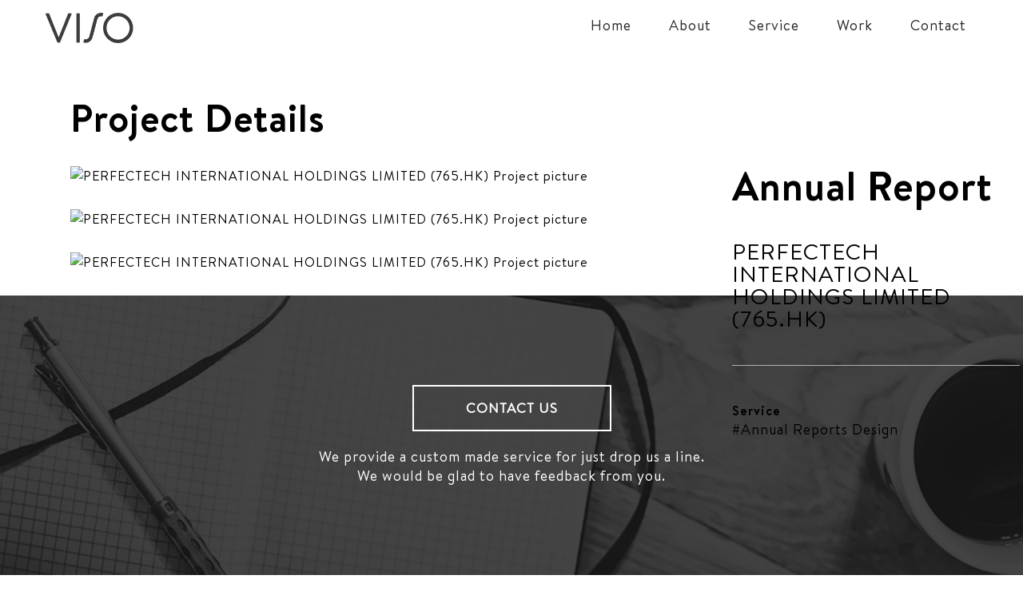

--- FILE ---
content_type: text/html; charset=utf-8
request_url: https://visoport.com/work/details/id/290
body_size: 6289
content:









































<!DOCTYPE html>
<html lang="en">
	<head>
	<!-- Global site tag (gtag.js) - Google Analytics -->
<script async src="https://www.googletagmanager.com/gtag/js?id=UA-40612515-1"></script>
<script>
  window.dataLayer = window.dataLayer || [];
  function gtag(){dataLayer.push(arguments);}
  gtag('js', new Date());

  gtag('config', 'UA-40612515-1');
</script>

<script type='application/ld+json'> 
{
  "@context": "http://www.schema.org",
  "@type": "WebSite",
  "name": "Visoport Interactive Media",
  "url": "http://visoport.com",
  "logo": "http://visoport.com/images/logo.jpg"

}


<!-- Global site tag (gtag.js) - Google Ads: 962149937 -->
<script async src="https://www.googletagmanager.com/gtag/js?id=AW-962149937"></script>
<script>
  window.dataLayer = window.dataLayer || [];
  function gtag(){dataLayer.push(arguments);}
  gtag('js', new Date());

  gtag('config', 'AW-962149937');
</script>


 </script>

	<link rel="alternate" href="http://visoport.com" hreflang="x-default" />

		<meta charset="utf-8">
		<title>Work - Visoport Interactive Media</title>
		<meta name="viewport" content="width=device-width, initial-scale=1, maximum-scale=1">
		<meta name="format-detection" content="telephone=no">
		<meta name="description" content="Web Design Company, Design Website">
		<meta name="keywords" content="Web Design, Website Design, Visual Design">
		<meta name="author" content="Visoport Interactive Media">
		<link href="/Public/Home/image/favicon.ico" rel="shortcut icon" />

		<link rel="stylesheet" href="/Public/Home/css/bootstrap.min.css" />
		<link rel="stylesheet" href="/Public/Home/css/flexslider.min.css" />
		<link href="/Public/Home/css/jquery.mCustomScrollbar.css" rel="stylesheet" type="text/css" />
		<link rel="stylesheet" href="/Public/Home/css/theme.css" />
		<link rel="stylesheet" href="/Public/Home/css/common.css?v=1.1.4" />
		<link rel="stylesheet" href="/Public/Home/css/font-awesome.min.css" />
		<link rel="stylesheet" href="/Public/Home/css/media.css" />
		<link rel="stylesheet" href="/Public/Home/css/owl.carousel.css" />
		
		<link rel="stylesheet" href="/Public/Home/css/theme-ketchup.css" />
		<link rel="stylesheet" href="/Public/Home/css/owl.theme.css" />
		<link rel="stylesheet" href="/Public/Home/css/pe-icon-7-stroke.min.css" />
		<link rel="stylesheet" href="/Public/Home/css/projects.css" />


		<link rel="stylesheet" href="/Public/Home/css/background-animation.css" />
	
		
		<script type="text/javascript" src="/Public/Home/js/jquery-2.1.1.min.js" ></script>

		<script type="text/javascript" src="/Public/Home/js/mCustomScrollbar/jquery-ui-1.10.4.min.js" ></script>
		<script type="text/javascript" src="/Public/Home/js/mCustomScrollbar/jquery.mousewheel.min.js" ></script>
		<script type="text/javascript" src="/Public/Home/js/mCustomScrollbar/jquery.mCustomScrollbar.js" ></script>

		<script type="text/javascript" src="/Public/Home/js/jquery.lazyload.min.js" ></script>
		<script type="text/javascript" src="/Public/Home/js/blocksit.min.js" ></script>
		<script type="text/javascript" src="/Public/Home/js/jquery.easing.1.3.min.js"></script>

		<script src="/Public/Home/js/TweenMax.min.js"></script>
		<script src="/Public/Home/js/ScrollToPlugin.min.js"></script>

		<script type="text/javascript" src="/Public/Home/js/bootstrap.min.js" ></script>
		<script type="text/javascript" src="/Public/Home/js/owl.carousel.js" ></script>
		<script type="text/javascript" src="/Public/Home/js/skrollr.min.js"></script>
		<script type="text/javascript" src="/Public/Home/js/flexslider.min.js" ></script>
		<script src="/Public/Home/js/twitterfetcher.min.js"></script>
        <script src="/Public/Home/js/spectragram.min.js"></script>
		<script type="text/javascript" src="/Public/Home/js/lightbox.min.js" ></script>
		<script type="text/javascript" src="/Public/Home/js/smooth-scroll.min.js"></script>
		<script>
			var more_url = "/work/more_project";
			var imgurl = "/";
			var load_more = "Load More Projects";
			var loading = "Loading";
			var load_img = "/Public/Home/image/load.gif";
			var lazyload = "/Public/Home/image/lazyload.gif";

		   
		</script>
		<script type="text/javascript" src="/Public/Home/js/common.js" ></script>
		<script type="text/javascript" src="/Public/Home/js/scripts.js" ></script>
		<script type="text/javascript" src="/Public/Home/js/jquery.form.js"></script>
		<script src='http://cdnjs.cloudflare.com/ajax/libs/snap.svg/0.3.0/snap.svg-min.js'></script>
<script type="text/javascript" src="/Public/Home/js/particle.min.js"></script>
		<script type="text/javascript" src="/Public/Home/js/gt.js" ></script>
		<!--页面加载start-->
		<link rel="stylesheet" type="text/css" href="/Public/Home/css/loader.css">



		<script type="text/javascript">         
		   //开始时间
		    var qingzzStartTime1=new Date().getTime();
		</script>   

		<script>
		  window.dataLayer = window.dataLayer || [];
		  function gtag(){dataLayer.push(arguments);}
		  gtag('js', new Date());

		  gtag('config', 'AW-962149937');
		</script>
		
		
		 


		



	</head>
	<body ondragstart="return false">

		<div id="loader-wrapper">
			<!-- <canvas id="container" role="main" style="position: relative;z-index: 999999;"></canvas> -->
			
		    <div id="loader">
		    	<div class="loader_top"></div>
		    	<div class="loader_logo"></div>
		    </div>
		    <div class="loader-section section-left"></div>
		    <!-- <div class="load_title">正在加载</div> -->
		</div>

<script>
// var canvas = document.getElementById('container');

// var ctx = canvas.getContext('2d');


// var w = $('#blurCanvasTop').width();
// var h = $('#blurCanvasTop').height();

// var ww = $(window).width();
// var wh = $(window).height();

// canvas.width = ww;
// canvas.height= wh;
// var partCount = 100;
// var particles = [];

// function particle(){
//   this.color = 'rgba(255,255,255,'+ Math.random()+')';
//   this.x = randomInt(0,ww);
//   this.y = randomInt(0,wh);
//   this.direction = {
//     "x": -1 + Math.random() * 2,
//     "y": -1 + Math.random() * 2
//   };
//   this.vx = 0.3 * Math.random();
//   this.vy = 0.3 * Math.random();
//   this.radius = randomInt(2,3);
//   this.float = function(){
//     this.x += this.vx * this.direction.x;
//     this.y += this.vy * this.direction.y;
//   };
//   this.changeDirection = function (axis) {
//     this.direction[axis] *= -1;
//   };
//   this.boundaryCheck = function () {
//             if (this.x >= ww) {
//                 this.x = ww;
//                 this.changeDirection("x");
//             } else if (this.x <= 0) {
//                 this.x = 0;
//                 this.changeDirection("x");
//             }
//             if (this.y >= wh) {
//                 this.y = wh;
//                 this.changeDirection("y");
//             } else if (this.y <= 0) {
//                 this.y = 0;
//                 this.changeDirection("y");
//             }
//         };
//   this.draw = function () {
//     ctx.beginPath();
//     ctx.fillStyle = this.color;
//     ctx.arc(this.x, this.y, this.radius, 0, Math.PI * 2, false);
//     ctx.fill();
//   };
// }
// function clearCanvas() {
//  ctx.clearRect(0, 0, ww, wh);
// }
// function createParticles(){
//   for (i=0;i<partCount;i++){
//     var p = new particle();
//     particles.push(p);
//   }
// }
// function drawParticles() {
//    for (i=0;i<particles.length;i++) {
//      p = particles[i];
//      p.draw();
//    }
// }
// function updateParticles() {
//         for (var i = particles.length - 1; i >= 0; i--) {
//             p = particles[i];
//             p.float();
//             p.boundaryCheck();
//         }
// }
// createParticles();
// drawParticles();
// function animateParticles() {
//         clearCanvas();
//         drawParticles();
//         updateParticles();
//         requestAnimationFrame(animateParticles);
//     }
// requestAnimationFrame(animateParticles);

// $(window).on('resize',function(){
//   ww = $(window).width();
//   wh = $(window).height();
//   canvas.width = ww;
//   canvas.height= wh;
//   clearCanvas();
//   particles = [];
//   createParticles();
//   drawParticles();
// });
// function randomInt(min,max)
// {
//     return Math.floor(Math.random()*(max-min+1)+min);
// }
// function velocityInt(min,max)
// {
//     return Math.random()*(max-min+1)+min;
// }
</script>
		<a href="#skcontent" title="Skip to Content"></a>
	
	<div class="nav-container" id="nav-container">
			<nav class="nav-1" style="overflow: inherit;">
				<div class="container menu_container" >
					<div class="row">
						<div class="col-xs-12">
							<a href="http://visoport.com" class="home-link" style="padding:10px;padding-top: 13px;">
								<img style="width:110px;" alt="Logo" class="logo" src="/Public/Home/image/logo.png">
								<img style="width:110px;" alt="Logo" class="logo2" src="/Public/Home/image/logo2.png">
							</a>
							<ul class="menu">
								<li>
									<div>
										<a href="http://visoport.com">Home</a>
									</div>
								</li>	
								
								<li>
									<div>
										<a href="http://visoport.com/about">About</a>
									</div>
								</li>
								
								<li>
									<div>
										<a href="http://visoport.com/service">Service</a>
									</div>
								</li>
								
								<li>
									<div>
										<a href="http://visoport.com/work">Work</a>
									</div>
								</li>

								
								
								
								<li>
									<div>
										<a href="http://visoport.com/contact">Contact</a>
									</div>
								</li>
								
								
							</ul>

							
							<!-- <ul class="social-links" style="overflow: unset;">
								<li id="language_li_1">
									<div id="language">
										
									</div>
									<div class="language_div">
										<a style="color:#00bdff;opacity: 1;" class="language_en" href="javascript:;">English</a>
		        							<a class="language_tc" href="javascript:;">繁體中文</a>
		        							<a class="language_sc" href="javascript:;">简体中文</a>
																			</div>
									
								</li>

								<li id="language_li_2" style="width: 300px;overflow: hidden;">
									<div id="language_box2">
										<div id="language2">
											
										</div>
										<div class="language_div2 clearfix">
											<a style="color:#00bdff;opacity: 1;" class="language_en" href="javascript:;">English</a>
			        							<a class="language_tc" href="javascript:;">繁體中文</a>
			        							<a class="language_sc" href="javascript:;">简体中文</a>
																					</div>
									</div>
									
								</li>
								
        						
								
							</ul> -->
						
							
						</div>
					</div><!--end of row-->
				</div><!--end of container-->
			
				<div class="mobile-toggle menu_block" status="none">
					<!-- <div class="bar-1"></div>
					<div class="bar-2"></div> -->
					<div class="menuFive">
					    <span></span>
					    <span></span>
					    <span></span>
					</div>
					
				</div>

			</nav>
		</div>



<div id="iframe-box" class="">
	
	<div class="nav-container">
		<nav class="nav-1" style="overflow: inherit;">
			<div class="container menu_container" style="max-width: 1490px;">
				<div class="row">
					<div class="col-xs-12">
						<a href="http://visoport.com" class="home-link" style="padding:10px;padding-top: 13px;">
							<img style="width:110px;" alt="Logo" class="logo" src="/Public/Home/image/logo3.png">
							<img style="width:110px;" alt="Logo" class="logo2" src="/Public/Home/image/logo3.png">
						</a>
						<ul class="menu">
							<li>
								<div>
									<a href="http://visoport.com">Home</a>
								</div>
							</li>	
							
							<li>
								<div>
									<a href="http://visoport.com/about">About</a>
								</div>
							</li>
							
							<li>
								<div>
									<a href="http://visoport.com/service">Service</a>
								</div>
							</li>
							
							<li>
								<div>
									<a href="http://visoport.com/work">Work</a>
								</div>
							</li>

							
							
							
							<li>
								<div>
									<a href="http://visoport.com/contact">Contact</a>
								</div>
							</li>

							<!-- <li>
								<div>
									<a href="/work/test" class="remove_frame"></a>
								</div>
							</li> -->
							
							
						</ul>
						
					</div>
				</div><!--end of row-->
			</div><!--end of container-->
		
			<div class="mobile-toggle menu_block" status="none">
				<!-- <div class="bar-1"></div>
				<div class="bar-2"></div> -->
				<div class="menuFive">
				    <span></span>
				    <span></span>
				    <span></span>
				</div>
				
			</div>

		</nav>
	</div>

	<div class="iframe-overflow" style="overflow: auto;height: 100%;">
    <div id="iframe-wrap" class="">
    	<h1>Project Details</h1>
    	<div class="iframe-wrap-con">
    		
    		
    		<div class="iframe-wrap-container clearfix">
    			<div class="iframe-wrap-left">
    				<div class="iframe-wrap-info" top="">
    					<div class="iframe-wrap-cover"><img src='/images/projects/1529486974c.jpg' alt='PERFECTECH INTERNATIONAL HOLDINGS LIMITED (765.HK) Project picture'/></div>
    					<!--<div class="iframe-wrap-highlight">Project Highlight</div>-->
		    			<div class="iframe-wrap-title">Annual Report</div>
		    			<div class="iframe-wrap-customer">PERFECTECH INTERNATIONAL HOLDINGS LIMITED (765.HK)</div>
		    					    					    					    				<div class="iframe-wrap-hr"></div>
			    			<div>
			    				<div class="text-weight">Service</div>
			    				<p>#Annual Reports Design </p>
			    				
			    			</div>
		    					    		</div>
    			</div>
    			<div class="iframe-wrap-right">
    				<img src='/images/projects/1529486974c.jpg' alt='PERFECTECH INTERNATIONAL HOLDINGS LIMITED (765.HK) Project picture' style='margin-bottom:30px'/><img src='/images/projects/16494845331529486974logo.jpeg' alt='PERFECTECH INTERNATIONAL HOLDINGS LIMITED (765.HK) Project picture' style='margin-bottom:30px'/><img src='/images/projects/164948453315294869701.jpeg' alt='PERFECTECH INTERNATIONAL HOLDINGS LIMITED (765.HK) Project picture' style='margin-bottom:30px'/><img src='/images/projects/164948453315294869712.jpg' alt='PERFECTECH INTERNATIONAL HOLDINGS LIMITED (765.HK) Project picture' style='margin-bottom:30px'/> 
    			</div>
    		</div>
    		
		</div>
		
	</div></div>
	
	
</div>
<div class="main_info_contactus">
								<div class="main_info_contactus_box">
									<!-- <button class="projects_btn2 more_proj">Load More Projects</button> --><a href="./contact" class="main_contactus_btn">CONTACT US</a>
									<p style="margin-top:20px;">We provide a custom made service for just drop us a line.
									<br>We would be glad to have feedback from you.									</p>
									
								</div>
							</div>
<div class="footer" style="padding-top:50px !important">
		<div class="container">
		<div class="row footer_info">
				<div class="col-lg-3 col-md-6 col-sm-6 col-xs-6;">
						<p style="padding: 12px 0px;margin-bottom: 7px;font-size:18px;"><b>Contact Us</b></p>
						<p style="font-size:16px;">Suite 2311, 23/F, <br>Bea Tower Milliennium City 5,<br>418 Kwun Tong Road,<br>Kwun Tong, Kowloon
						</p>
					
						
						
						<p style="font-size:16px;"><b>Phone</b>  <a style="color:#fff;" href="tel:(+852) 3543 4329">(+852) 3543 4329</a>
							<br><b>Fax</b>  (+852) 2124 2771
							<br><b>Email</b>  <a style="color:#fff;" href="mailto:cs@visoport.com">cs@visoport.com</a>
						</p>
						
					</div>
								

			
				<div class="col-lg-3 col-md-6 col-sm-6 col-xs-6">
					<ul class="footer_nav">
						<li style="font-size:18px;padding: 12px 0px;"><b>New Business</b></li>
						<li>We're always excited by new projects. If you have a project, 
                                you would like to talk to us about, please feel free to contact us at <a href="mailto:cs@visoport.com">cs@visoport.com</a></li>
													
					</ul>
				</div>


                <div class="col-lg-3 col-md-6 col-sm-6 col-xs-6">
					<ul class="footer_nav">
						<li style="font-size:18px;padding: 12px 0px;"><b>Vision & Mission</b></li>
						<li>Align our design strategies with your business metrics and validate their results
                            to ensure each project makes a positive difference</li>
													
					</ul>
				</div>

             <!--   <div class="col-lg-3 col-md-6 col-sm-6 col-xs-6">
					<ul class="footer_nav">
						<li style="font-size:18px;padding: 12px 0px;"><b>Navigation</b></li>
						<li><a href="http://visoport.com">Home</a></li>
						<li><a href="./service">Service</a></li>
						<li><a href="./work">Work</a></li>
						<li><a href="./about">About</a></li>
						<li><a href="./contact">Contact</a></li>
					</ul>
				</div>-->

			</div>
<!--
			<div class="row footer_info">
					<div class="col-lg-12 col-md-12 col-sm-12 col-xs-12">
					<p style="padding: 12px 0px;margin-bottom: 7px;font-size:18px;"><b>Accessibility Statement</b></p>
					<p style="font-size:16px">This website adopts web accessibility design and conforms to the World Wide Web Consortium (W3C) internationally recognised Web Content Accessibility Guidelines (WCAG) 2.0 Level AA standard. This means that it meets both basic and advanced accessibility standards and can be used by most people with special needs. This website also uses Cascading Style Sheets (CSS) and style templates that standardise all the pages on the website, thus enhancing accessibility. Should you have any enquiries or comments on its accessibility, please contact us by phone: <a style="color:#fff;" href="tel:(+852) 3543 4329">(+852) 3543 4329</a> or e-mail: <a style="color:#fff;" href="mailto:cs@visoport.com">cs@visoport.com</a>.
					</p>
				
					
					
				
					
				</div>
			</div>-->
			

			<div class="row" style="padding:25px 0px">
			    <div class="col-lg-3 col-md-3 col-sm-3 col-xs-3"><a href="./accessibility" style="color:#fff;">Accessibility</a></div>
				<div class="col-lg-9 col-md-9 col-sm-9 col-xs-9 footer_media text-right">© 2026  Visoport Interactive Media</div>
			</div>
			
			
		</div>
	</div>
	

	</body>
</html>
<script>    
	 // 等待所有加载
	$(window).load(function(){
		//结束时间
		var qingzzStartTime2=new Date().getTime();
		var t = qingzzStartTime2-qingzzStartTime1;
		if(t < 1200){
			setTimeout(function(){
				$('body').addClass('loaded');
			},1200-t);
			
		}else{
			$('body').addClass('loaded');
			
		}
        
    });

</script>

<script>

	//$('.main_info_contactus').remove();
    
	if($(window).width()>767){
		$('#nav-container').hide();
	}else{
		$('#nav-container').show();
	}
	

	$(function(){
		//$('.footer').addClass('details_footer');

		$(window).resize(function(){
			if($(window).width()<767){
				$('#nav-container').show();
			}else{
				$('#nav-container').hide();
			}
		});

		var flag = true;
		var top3 = 0;
		var top2 = 0;
		$(window).scroll(function(){
			var top = $(window).scrollTop();

			if(top > 50){
				$('.nav-container nav').addClass('scrolled');
			}else{
				$('.nav-container nav').removeClass('scrolled');
			}

			if(top < 1){
				$('.iframe-wrap-info').css({'top':'auto'});
			}else{
				
				//滚动到右边内容底部
				if( $('.iframe-wrap-info').height() >= ($(window).height()+top-50) ){
					top2 = top
				}
				
				//到底部继续滚动
				if( ($('#iframe-wrap').outerHeight(true) < ($(window).height()+top))  ){
					if(flag){
						// top3 = $('.iframe-wrap-info').position().top;
						top3 = $('.iframe-wrap-info').attr('top');
						flag = false;
						
					}
					
					top2 = top3 - ( ($(window).height()+top) - $('#iframe-wrap').outerHeight(true) );
					top2 = -top2;

				}

				$('.iframe-wrap-info').css({'top':-top2}).attr('top',-top2);
				
			}
		});

	})
</script>

--- FILE ---
content_type: text/css
request_url: https://visoport.com/Public/Home/css/theme.css
body_size: 14493
content:
/*!
// Contents
// ------------------------------------------------

 1. Mixins
 2. Helper classes & resets
 3. Colours
 4. Typography
 5. Buttons
 6. Navigation
 7. Headers, sliders, dividers
 8. Short strip sections
 9. Text-based sections
 10. Team
 11. Portfolio & Galleries
 12. Pricing
 13. Social
 14. Blog
 15. Shop
 16. Contact
 17. Form Elements
 18. Footers
 19. Utility Pages
/*!
// 1. Mixins
// --------------------------------------------------*/
.vertical-align {
  position: relative;
  top: 50%;
  -webkit-transform: translateY(-50%);
  -ms-transform: translateY(-50%);
  transform: translateY(-50%);
}
.preserve3d {
  -webkit-transform-style: preserve-3d;
  -moz-transform-style: preserve-3d;
  transform-style: preserve-3d;
}
.disable-select {
  -webkit-touch-callout: none;
  -webkit-user-select: none;
  -khtml-user-select: none;
  -moz-user-select: none;
  -ms-user-select: none;
  user-select: none;
}
.overlay:before {
  content: '';
  position: absolute;
  top: 0;
  left: 0;
  width: 100%;
  height: 100%;
  z-index: 1;
  background: #333333;
  opacity: 0.3;
}
.overlay-primary:before {
  content: '';
  position: absolute;
  top: 0;
  left: 0;
  width: 100%;
  height: 100%;
  z-index: 1;
  background: #0054a6;
  opacity: 0.9;
}
.overlay .container {
  position: relative;
  z-index: 2;
}
.overlay-light-gradient:before {
  content: '';
  position: absolute;
  top: 0;
  left: 0;
  width: 100%;
  height: 100%;
  z-index: 1;
  background: #ffffff;
  opacity: 1;
  background: linear-gradient(to right, #ffffff 10%, rgba(125, 185, 232, 0) 100%);
  /* W3C */
}
/*!
// 2. Global & Helper Classes
// --------------------------------------------------*/
body {
  /*background: #eee;*/
  font-family: 'Roboto', "Helvetica Neue", Helvetica, Arial, sans-serif;
  -moz-osx-font-smoothing: grayscale;
  -webkit-font-smoothing: antialiased;
  color: #777;
  font-size: 14px;
  line-height: 24px;
}
.main-container,
.footer-container {
/*max-width: 1580px;*/
  margin: 0px auto;
  position: relative;
  z-index: 1;
}
.main-container {
  clear: both;
}
section {
  background: #f7f7f7;
  padding: 80px 0;
  position: relative;
  overflow: hidden;
}
section:nth-of-type(even) {
  background: #fff;
}
section.fullwidth div[class*='col-'] {
  padding: 0;
}
section.double-pad {
  padding: 160px 0;
}
section.large-pad {
  padding: 120px 0;
}
.no-pad {
  padding: 0;
}
.detail-line {
  width: 30px;
  height: 1px;
  background: #333333;
  margin-bottom: 24px;
}
ul {
  list-style: none;
  margin: 0;
  padding: 0;
}
a {
  text-decoration: none;
}
a:hover {
  text-decoration: none;
}
div[class*='col-'] div[class*='col-'] {
  padding-left: 0;
}
img {
  max-width: 100%;
}
.duplicatable-content {
  padding: 80px 0 40px 0;
}
.duplicatable-content div[class*='col-'] {
  margin-bottom: 40px;
}
@media all and (max-width: 767px) {
  br {
    display: none;
  }
}
body.boxed .main-container,
body.boxed .footer-container,
body.boxed nav {
  max-width: 1280px;
}
/*!
// 3. Colors
// --------------------------------------------------*/
.color-love {
  color: #e21a1a !important;
}
.text-white {
  color: #fff !important;
}
.dark-bg {
  background-color: #222 !important;
}
/*!
// 4. Typography
// --------------------------------------------------*/
p {
  font-size: 14px;
  line-height: 24px;
  font-weight: 400;
  margin-bottom: 24px;
}
p.lead {
  font-size: 16px;
  line-height: 26px;
  font-weight: 400;
}
p:last-child {
  margin-bottom: 0px;
}
p.super-lead {
  font-size: 24px;
  font-weight: 300;
  line-height: 36px;
  color: #333333;
}
p strong {
  font-weight: 500;
}
@media all and (max-width: 767px) {
  p.super-lead {
    font-size: 18px;
    line-height: 28px;
  }
}
@media all and (max-width: 768px) {
  p.super-lead br {
    display: none;
  }
}
span.title {
  font-size: 18px;
  font-weight: 400;
  display: inline-block;
  margin-bottom: 8px;
}
span.sub {
  font-size: 16px;
}
h1,
h2,
h3,
h4,
h5,
h6 {
  /*color: #333333;*/
  margin-top: 0px;
}
h1 {
  font-size: 48px;
  line-height: 56px;
  font-weight: 700;
  margin-bottom: 32px;
  font-weight: 300;
}
h2 {
  font-weight: 300;
  font-size: 32px;
  line-height: 40px;
  margin-bottom: 32px;
}
h3 {
  font-weight: 300;
  font-size: 28px;
  line-height: 34px;
  margin-bottom: 24px;
  /*color: #0054a6;*/
}
h4 {
  font-weight: 300;
  font-size: 24px;
  line-height: 32px;
  margin-bottom: 24px;
}
h5 {
  font-size: 18px;
  font-weight: normal;
  margin-bottom: 24px;
  line-height: 28px;
}
@media all and (max-width: 767px) {
  h1 {
    font-size: 28px;
    line-height: 36px;
    margin-bottom: 24px;
    max-width: 100%;
  }
  h2 {
    font-size: 20px;
    line-height: 28px;
    margin-bottom: 24px;
  }
  h3 {
    font-size: 20px;
    line-height: 28px;
    margin-bottom: 24px;
  }
  h4 {
    font-size: 18px;
    line-height: 26px;
  }
}
.alt-font {
  font-family: 'Montserrat', "Helvetica Neue", Helvetica, Arial, sans-serif;
  text-transform: uppercase;
  font-weight: bold;
}
.contrast-h1 {
  color: #bbb !important;
}
.contrast-h1 strong {
  color: #333333 !important;
  font-weight: 300;
}
/*!
// 5. Buttons
// --------------------------------------------------*/
a {
  color: #0054a6;
}
a,
a:hover,
a:visited,
a:active,
a:link,
a:active {
  text-decoration: none;
}
.btn {
  /*font-family: 'Montserrat', "Helvetica Neue", Helvetica, Arial, sans-serif;*/
  text-transform: uppercase;
  font-weight: bold;
  text-align: center;
  font-size: 12px;
  min-width: 170px;
  border: 3px solid;
  padding: 17px 0;
  transition: all 0.3s ease;
  -webkit-transition: all 0.3s ease;
  -moz-transition: all 0.3s ease;
  border-radius: 0;
  border-color: #0054a6;
  color: #0054a6;
}
.btn:hover {
  background: #0054a6;
  color: #fff;
}
.btn-filled {
  background: #0054a6;
  color: #fff;
  border-color: #0054a6;
}
.btn-filled:hover {
  background: #fff;
  color: #0054a6;
  border-color: #fff;
}
@media all and (max-width: 767px) {
  .btn {
    min-width: 0;
    padding: 10px 14px 12px 14px;
    border: 2px solid;
  }
  .btn-filled {
    border-color: #0054a6;
  }
}
.btn-white {
  border-color: #fff;
  color: #fff;
}
.btn-white:hover {
  background: #fff;
  color: #0054a6;
  border-color: #fff;
}
.btn-white.btn-filled {
  background: #fff;
  color: #0054a6;
}
.btn-white.btn-filled:hover {
  background: #0054a6;
  color: #fff;
  border-color: #0054a6;
}
.btn:nth-of-type(even) {
  margin-left: 24px;
}
@media all and (max-width: 767px) {
  .btn:nth-of-type(even) {
    margin-left: 0;
  }
}
.btn-sm {
  max-width: 120px;
  min-width: 0;
  padding: 8px 16px;
  border: 2px solid;
}
.btn-sm.btn-filled {
  border-color: #0054a6;
}
.btn-sm.btn-filled:hover {
  border-color: #fff;
}
.text-link {
  font-weight: 400;
  display: inline-block;
  border-bottom: 2px solid;
  text-decoration: none;
  transition: all 0.3s ease;
  -webkit-transition: all 0.3s ease;
  -moz-transition: all 0.3s ease;
  position: relative;
  width: auto;
  color: #0054a6;
  border-color: #0054a6;
}
.text-link.text-white {
  border-color: #fff;
  color: #fff;
}
.text-link.text-white:hover {
  color: #fff;
  border-color: #fff;
}
.text-link .arrow_right {
  width: 17px;
  opacity: 0;
  transition: all 0.3s ease;
  -webkit-transition: all 0.3s ease;
  -moz-transition: all 0.3s ease;
  transform: translate3d(30px, 0, 0);
  -webkit-transform: translate3d(30px, 0, 0);
  -moz-transform: translate3d(30px, 0, 0);
  display: inline-block;
  position: relative;
  position: absolute;
  right: 0;
  top: 3px;
  font-size: 18px;
}
.text-link:hover .arrow_right {
  opacity: 1;
  transform: translate3d(0, 0, 0);
  -webkit-transform: translate3d(0, 0, 0);
  -moz-transform: translate3d(0, 0, 0);
}
.text-link:hover {
  padding-right: 20px;
  color: #002d5a;
}
.inline-link {
  color: #0054a6;
  font-weight: 700;
}
.inline-linl:hover {
  color: #002d5a;
}
/*!
// 6. Navigation
// --------------------------------------------------*/
nav {
  transition: all 0.3s ease;
  -webkit-transition: all 0.3s ease;
  -moz-transition: all 0.3s ease;
}
.nav-fixed {
  position: fixed;
  top: 0;
  width: 100%;
  z-index: 99;
}
@media all and (max-width: 767px) {
  .nav-fixed {
    position: absolute;
  }
}
.menu {
  margin: 0;
  display: inline-block;
  float: left;
}
nav li {
  float: left;
  padding: 0;
}
.menu li:last-child {
  padding-right: 0;
}
.home-link {
  float: left;
}
.nav-1 {
  background: #333;
  background: rgba(30, 30, 30, 0.4);
  position: fixed;
  top: 0;
  width: 100%;
  z-index: 99;
  transition: all 0.7s ease;
  -webkit-transition: all 0.7s ease;
  -moz-transition: all 0.7s ease;
  /*max-width: 1580px;*/
  left: 0;
  right: 0;
  margin: 0 auto;
}
.nav-1:hover {
  background: rgba(30, 30, 30, 0.9);
}
.nav-1 .logo {
  max-height: 25px;
  max-width: 100%;
  margin-right: 64px;
  margin-top: 19px;
}
@media all and (max-width: 1200px) {
  .nav-1 .logo {
    margin-right: 32px;
  }
}
.nav-1 ul li a {
  /*font-family: 'Montserrat', "Helvetica Neue", Helvetica, Arial, sans-serif;*/
  text-transform: uppercase;
  font-weight: bold;
  color: #0054a6;
  display: inline-block;
  margin: 24px 0px 16px 0px;
  color: #fff;
  font-size: 11px;
  margin: 0;
  padding: 18px 24px;
  transition: all 0.2s ease;
  -webkit-transition: all 0.2s ease;
  -moz-transition: all 0.2s ease;
  opacity: 0.7;
}
.nav-1 ul li a:hover {
  opacity: 1;
}
.nav-1 ul li {
  border-right: 1px solid rgba(255, 255, 255, 0.1);
}
.nav-1 ul li:first-child {
  border-left: 1px solid rgba(255, 255, 255, 0.1);
}
.nav-1 .btn {
  padding: 8px 16px;
  max-width: 120px;
  min-width: 0;
  font-size: 11px;
  float: right;
  position: relative;
  top: 13px;
  opacity: 0.7;
  border: 2px solid;
}
.nav-1 .btn:hover {
  opacity: 1;
  border-color: #fff;
}
.nav-1 .btn:nth-of-type(even) {
  margin-left: 32px;
}
.nav-1.scrolled,
.nav-2.scrolled,
.nav-3.scrolled {
  background: rgba(30, 30, 30, 0.9);
}
@media all and (max-width: 1200px) {
  .nav-1 .btn {
    display: none;
  }
}
.nav-1 .social-links {
  float: right;
}
.nav-1 .social-links li {
  padding: 20px 0 12px 0;
  margin-right: 24px;
}
.nav-1 .social-links a,
.nav-2 .social-links a {
  color: #fff;
  font-size: 14px;
  transition: all 0.2s ease;
  -webkit-transition: all 0.2s ease;
  -moz-transition: all 0.2s ease;
  opacity: 0.4;
}
.nav-1 .social-links a:hover,
.nav-2 .social-links a:hover {
  opacity: 1;
}
.nav-1 ul {
  overflow: hidden;
}
.nav-1 ul li {
  margin-left: -1px;
}
/*.nav-1 ul:hover {
  overflow: visible;
}*/
.nav-1 ul > li:hover {
  border-left: 1px solid rgba(255, 255, 255, 0.1);
}
.nav-1 ul ul > li:hover {
  border-left: none;
}
.nav-1 ul ul {
  max-height: 0;
  transition: all 0.5s ease;
  -webkit-transition: all 0.5s ease;
  -moz-transition: all 0.5s ease;
  position: relative;
  overflow: visible;
  opacity: 0;
  max-width: 0;
}
.nav-1 ul ul li {
  float: none;
  border: none;
  padding: 0;
  position: relative;
}
.nav-1 ul ul li:first-child {
  padding: 0;
  border: none;
}
.nav-1 ul ul li a {
  padding: 4px 24px;
}
.nav-1 ul ul li:last-child a {
  padding-bottom: 12px;
}
.nav-1 ul li:hover > ul {
  max-height: 400px;
  opacity: 1;
  visibility: visible;
  max-width: 400px;
}
.nav-1 ul ul ul {
  position: absolute;
  left: 100%;
  top: -4px;
  opacity: 0;
  transition: all 0.5s ease;
  -webkit-transition: all 0.5s ease;
  -moz-transition: all 0.5s ease;
  background: rgba(35, 35, 35, 0.9);
  z-index: 999;
  overflow: hidden;
  padding: 4px 0 0 0;
  min-width: 150px;
  visibility: hidden;
  margin-left: -1px;
}
.nav-1 ul ul ul:hover {
  overflow: hidden;
}
.nav-1 ul ul ul li a {
  padding: 4px 16px;
}
.nav-light ul ul ul {
  background: rgba(255, 255, 255, 0.8);
}
.nav-light ul ul ul li a {
  color: #333333;
}
.nav-1 .social-links a {
  padding: 0;
}
.nav-1 .social-links li {
  border: none !important;
}
.nav-1 .social-links {
  margin-left: 24px;
}
/*@media all and (max-width: 1200px) {
  .nav-1 .social-links {
    display: none;
  }
}*/
.has-dropdown-2:before {
  content: "\e684";
  display: inline-block;
  font-family: 'Pe-icon-7-stroke';
  speak: none;
  font-style: normal;
  font-weight: normal;
  font-variant: normal;
  text-transform: none;
  line-height: 1;
  -webkit-font-smoothing: antialiased;
  -moz-osx-font-smoothing: grayscale;
  color: #fff;
  position: absolute;
  font-size: 20px;
  top: 5px;
  right: 18px;
  cursor: default;
  display: none;
}
.has-dropdown:before {
  content: "\e688";
  display: inline-block;
  font-family: 'Pe-icon-7-stroke';
  speak: none;
  font-style: normal;
  font-weight: normal;
  font-variant: normal;
  text-transform: none;
  line-height: 1;
  -webkit-font-smoothing: antialiased;
  -moz-osx-font-smoothing: grayscale;
  color: #fff;
  float: right;
  position: relative;
  font-size: 20px;
  right: 18px;
  top: 20px;
}
.has-dropdown a {
  padding-right: 32px !important;
}
.nav-light .has-dropdown:before,
.nav-light .has-dropdown-2:before {
  color: #333333;
}
.nav-light i {
  color: #333333 !important;
}
@media all and (max-width: 1023px) {
  .nav-1 ul ul {
    position: relative;
    left: 16px;
  }
  .nav-1 ul ul ul {
    position: relative;
    left: 24px;
    background: none;
  }
  .has-dropdown:before {
    top: 5px;
  }
}
.mobile-toggle {
  position: absolute;
  right: 32px;
  top: 24px;
  cursor: pointer;
  display: none;
}
.bar-1,
.bar-2,
.bar-3 {
  width: 25px;
  height: 3px;
  background: #333;
  transition: all 0.2s ease;
  -webkit-transition: all 0.2s ease;
  -moz-transition: all 0.2s ease;
}
.bar-1,
.bar-2,
.bar-3 {
  background: #fff;
  transition: all 0.2s ease;
  -webkit-transition: all 0.2s ease;
  -moz-transition: all 0.2s ease;
}
.bar-2 {
  position: relative;
  margin-top: 8px;
}
.bar-3 {
  position: relative;
  top: 8px;
  opacity: 0;
}
.mobile-toggle:hover .bar-1 {
  transform: translate3d(0, 2px, 0);
  -webkit-transform: translate3d(0, 2px, 0);
  -moz-transform: translate3d(0, 2px, 0);
}
.mobile-toggle:hover .bar-2 {
  transform: translate3d(0, -2px, 0);
  -webkit-transform: translate3d(0, -2px, 0);
  -moz-transform: translate3d(0, -2px, 0);
}
.nav-1.nav-light {
  background: #fff;
  background: rgba(255, 255, 255, 0.9);
}
.nav-light .menu li a {
  color: #333333;
}
.nav-light .menu li,
.nav-light .menu li:first-child,
.nav-light .menu li:last-child {
  border-color: rgba(0, 0, 0, 0.1);
}
.nav-light .social-links a {
  color: #333333;
  opacity: 0.6;
}
.nav-light .bar-1,
.nav-light .bar-2 {
  background: #333333;
}
@media all and (max-width: 767px) {
  .mobile-toggle {
    display: block;
  }
  .nav-1 {
    max-height: 60px;
    overflow: hidden;
    background: rgba(30, 30, 30, 0.9);
  }
  .nav-1 .social-links {
    display: none;
  }
 /* .nav-1 .logo {
    display: block;
    float: none;
  }*/
  .menu {
    width: 100%;
    margin-top: 24px;
  }
 /* .menu li {
    float: none;
    border: none !important;
    padding: 0;
    padding-left: 0 !important;
  }*/
  .menu li a {
    padding: 8px 0 8px 0 !important;
  }
  .subnav li {
    margin-left: 16px;
  }
  .open-menu {
    max-height: 900px;
  }
  .nav-1 .menu li:first-child {
    border-left: none;
  }
  .nav-1 .menu li:last-child {
    border: none;
  }
  .has-dropdown:hover .subnav li:last-child {
    margin-bottom: 12px;
  }
  .nav-light .nav-functions i {
    color: #333333 !important;
  }
}
/*@media all and (max-width: 767px) {
  .nav-1 {
    position: absolute !important;
  }
}*/
.nav-2 {
  position: fixed;
  padding: 18px 0 12px 0;
  z-index: 99;
  width: 100%;
  transition: all 0.3s ease;
  -webkit-transition: all 0.3s ease;
  -moz-transition: all 0.3s ease;
  /*max-width: 1580px;*/
  left: 0;
  right: 0;
  margin: 0 auto;
  background: #333;
  background: rgba(30, 30, 30, 0.4);
}
.nav-2.nav-light {
  background: rgba(255, 255, 255, 0.8);
}
.nav-2 .logo {
  max-height: 25px;
}
.nav-2 .text-right {
  display: inline-block;
  float: right;
}
.nav-2 .social-links,
.nav-1 .social-links {
  position: relative;
  transition: all 0.3s ease;
  -webkit-transition: all 0.3s ease;
  -moz-transition: all 0.3s ease;
}
.nav-2 .social-links a,
.nav-2 .social-links a {
  opacity: 1;
}
.nav-2 .menu-toggle {
  bottom: 2px;
}
.nav-2 .menu-toggle div {
  background: #fff;
}
.nav-2 .menu-toggle.form-cross {
  bottom: -2px;
}
.nav-2.scrolled {
  padding: 12px 0;
}
.nav-2.scrolled .social-links {
  top: 2px;
}
.menu-toggle {
  position: relative;
  display: inline-block;
  margin-left: 24px;
  cursor: pointer;
  transition: all 0.2s ease;
  -webkit-transition: all 0.2s ease;
  -moz-transition: all 0.2s ease;
}
.menu-toggle:hover {
  transform: translate3d(0, -3px, 0);
  -webkit-transform: translate3d(0, -3px, 0);
  -moz-transform: translate3d(0, -3px, 0);
}
.menu-toggle:hover .bar-2 {
  transform: translate3d(0, -4px, 0);
  -webkit-transform: translate3d(0, -4px, 0);
  -moz-transform: translate3d(0, -4px, 0);
}
.menu-toggle:hover .bar-3 {
  transform: translate3d(0, -8px, 0);
  -webkit-transform: translate3d(0, -8px, 0);
  -moz-transform: translate3d(0, -8px, 0);
  opacity: 1;
}
.menu-toggle.form-cross {
  opacity: 0.6;
  transform: scale(0.7);
  -webkit-transform: scale(0.7);
  bottom: 0;
}
.menu-toggle.form-cross:hover {
  opacity: 1;
}
.menu-toggle.form-cross .bar-3 {
  opacity: 0;
}
.menu-toggle.form-cross .bar-1 {
  transform: rotate(45deg);
  -webkit-transform: rotate(45deg);
}
.menu-toggle.form-cross .bar-2 {
  transform: rotate(-45deg);
  -webkit-transform: rotate(-45deg);
  top: -11px;
}
.nav-2 .menu {
  position: relative;
  max-width: 0;
  transition: all 0.5s ease;
  -webkit-transition: all 0.5s ease;
  -moz-transition: all 0.5s ease;
}
.nav-2 .menu li {
  margin: 0;
  height: 0;
  overflow: hidden;
  transition: all 0.5s ease;
  -webkit-transition: all 0.5s ease;
  -moz-transition: all 0.5s ease;
  opacity: 0;
  padding: 0 18px;
}
.nav-2 .menu li a {
  font-family: 'Montserrat', "Helvetica Neue", Helvetica, Arial, sans-serif;
  text-transform: uppercase;
  font-weight: bold;
  color: #0054a6;
  display: inline-block;
  margin: 24px 0px 16px 0px;
  font-size: 11px;
  color: #fff;
  padding: 0;
  margin: 0;
}
.nav-2 .menu li:last-child {
  padding-right: 32px;
}
.menu.expand {
  max-width: 900px;
}
.menu.expand li {
  height: 24px;
  opacity: 1;
}
.nav-2.nav-light .social-links li a {
  color: #333333;
}
.nav-2.nav-light .bar-1,
.nav-2.nav-light .bar-2,
.nav-2.nav-light .bar-3 {
  background: #333333;
}
.nav-2.nav-light .menu li a {
  color: #333333;
}
.nav-light.scrolled {
  background: rgba(255, 255, 255, 0.9);
}
@media all and (max-width: 768px) {
  .nav-2 .menu li {
    padding-right: 0 !important;
  }
}
@media all and (max-width: 767px) {
  .nav-2 {
    background: rgba(53, 53, 53, 0.4);
    padding: 12px 0;
  }
  .nav-2 .logo {
    max-height: 30px;
  }
  .nav-2 .menu {
    display: block;
    margin: 0;
  }
  .nav-2 .menu.expand {
    margin: 24px 0;
  }
  .nav-2 .menu-toggle {
    top: 3px;
  }
  .nav-2 .social-links {
    top: 4px;
  }
  .nav-2 .menu li {
    padding-right: 0 !important;
  }
  .menu-toggle.form-cross {
    top: 7px;
  }
}
.nav-3 {
  position: fixed;
  top: 0;
  width: 100%;
  z-index: 99;
  padding: 12px 0;
  background: rgba(0, 0, 0, 0.4);
  /*max-width: 1580px;*/
  left: 0;
  right: 0;
  margin: 0 auto;
}
.nav-3.nav-light {
  background: rgba(255, 255, 255, 0.8);
}
.nav-3 .logo {
  max-height: 30px;
  position: absolute;
}
.nav-3 .menu-toggle {
  float: right;
  top: 9px;
}
.nav-3 .menu-toggle.form-cross {
  z-index: 101;
  top: 14px;
  opacity: 1;
}
.nav-3 .menu-toggle.form-cross:hover {
  transform: scale(1.1);
}
.fullscreen-container {
  position: fixed;
  width: 100%;
  height: 100%;
  transform: translate3d(0, 100vh, 0);
  -webkit-transform: translate3d(0, 100vh, 0);
  -moz-transform: translate3d(0, 100vh, 0);
  z-index: -1;
  opacity: 1;
  transition: all 0.5s ease;
  -webkit-transition: all 0.5s ease;
  -moz-transition: all 0.5s ease;
  background: rgba(30, 30, 30, 0.9);
  top: 0;
  right: 0;
  left: 0;
  margin-right: auto;
  margin-left: auto;
  /*max-width: 1580px;*/
}
.fullscreen-container .menu {
  float: none;
}
.fullscreen-container .logo {
  max-height: 50px;
  display: block;
  margin: 0 auto;
  margin-bottom: 48px;
  position: relative;
}
.fullscreen-container .menu li {
  padding: 0;
  margin: 0 24px;
}
.fullscreen-container .menu li a {
  font-family: 'Montserrat', "Helvetica Neue", Helvetica, Arial, sans-serif;
  text-transform: uppercase;
  font-weight: bold;
  color: #0054a6;
  display: inline-block;
  margin: 24px 0px 16px 0px;
  color: #fff;
  font-size: 12px;
  margin: 0;
}
.fullscreen-container .has-dropdown:hover {
  border: none !important;
}
.fullscreen-container .has-dropdown:hover a {
  margin-bottom: 24px;
}
.fullscreen-container .has-dropdown:hover .subnav li {
  height: 32px;
}
.fullscreen-container .subnav li a {
  margin: 0;
  opacity: 0.7;
  transition: all 0.2s ease;
  -webkit-transition: all 0.2s ease;
  -moz-transition: all 0.2s ease;
}
.fullscreen-container .subnav li a:hover {
  opacity: 1;
}
.fullscreen-container .vertical-align .row {
  transition: all 0.5s ease;
  -webkit-transition: all 0.5s ease;
  -moz-transition: all 0.5s ease;
  opacity: 0;
  transform: translate3d(0, 100px, 0);
  -webkit-transform: translate3d(0, 100px, 0);
  -moz-transform: translate3d(0, 100px, 0);
}
.vertical-align.show-menu .row {
  opacity: 1;
  transform: translate3d(0, 0, 0);
  -webkit-transform: translate3d(0, 0, 0);
  -moz-transform: translate3d(0, 0, 0);
}
.bottom-content {
  position: absolute;
  bottom: 32px;
  width: 100%;
}
.bottom-content .social-links {
  margin-bottom: 18px;
}
.bottom-content .social-links li {
  margin-right: 24px;
}
.bottom-content .social-links a {
  opacity: 0.3;
  color: #fff;
  transition: all 0.2s ease;
  -webkit-transition: all 0.2s ease;
  -moz-transition: all 0.2s ease;
}
.bottom-content .social-links a:hover {
  opacity: 1;
}
.bottom-content span {
  display: block;
  font-size: 12px;
  color: #fff;
  opacity: 0.3;
}
.fullscreen-container.expand {
  z-index: 100;
  opacity: 1;
  transform: translate3d(0, 0, 0);
  -webkit-transform: translate3d(0, 0, 0);
  -moz-transform: translate3d(0, 0, 0);
}
@media all and (max-width: 767px) {
  .nav-3 {
    min-height: 60px;
  }
  .nav-3 .logo {
    position: relative;
    float: left;
  }
  .fullscreen-container .logo {
    max-height: 40px;
    margin-bottom: 12px;
    float: none;
  }
  .fullscreen-container .menu li a {
    padding: 6px 0 !important;
  }
  .bottom-content {
    display: none;
  }
  .fullscreen-container .subnav {
    text-align: center;
  }
  .fullscreen-container .subnav li {
    width: 100%;
    margin: 0 auto;
  }
  .fullscreen-container .has-dropdown:hover .subnav li:last-child {
    margin-bottom: 24px;
  }
  .fullscreen-container .has-dropdown:hover a {
    margin-bottom: 12px;
  }
}
.relative-nav {
  position: relative;
  background: #222;
}
.relative-nav.nav-light {
  background: #fff;
}
.relative-nav.scrolled {
  position: fixed;
  top: 0;
}
.nav-functions {
  display: inline-block;
  float: right;
  position: relative;
  top: 19px;
}
.nav-functions i {
  font-size: 20px;
  color: #fff;
}
.nav-3 .nav-functions {
  top: 5px;
  margin-right: 16px;
}
.nav-functions .search-bar {
  float: left;
  display: inline-block;
  position: relative;
  transition: all 0.3s ease;
  -webkit-transition: all 0.3s ease;
  -moz-transition: all 0.3s ease;
  opacity: 0.8;
  margin-left: 32px;
}
.nav-functions .search-bar:hover {
  opacity: .9;
}
.nav-functions .search-bar:hover input[type="text"] {
  width: 150px;
  opacity: 1;
}
.search-bar input[type="text"] {
  background: none;
  outline: none;
  border: none;
  border-bottom: 1px solid rgba(255, 255, 255, 0.8);
  color: #fff;
  font-weight: 300;
  font-size: 12px;
  transition: all 0.3s ease;
  -webkit-transition: all 0.3s ease;
  -moz-transition: all 0.3s ease;
  width: 0;
  opacity: 0;
  position: relative;
  left: 30px;
  padding-bottom: 2px;
  top: 0;
}
.search-bar input[type="submit"] {
  opacity: 0;
  width: 0;
  height: 0;
  padding: 0;
  overflow: hidden;
}
.search-bar i {
  font-size: 20px;
  color: #fff;
  cursor: pointer;
  position: relative;
  right: 10px;
  transition: all 0.3s ease;
  -webkit-transition: all 0.3s ease;
  -moz-transition: all 0.3s ease;
  -webkit-touch-callout: none;
  -webkit-user-select: none;
  -khtml-user-select: none;
  -moz-user-select: none;
  -ms-user-select: none;
  user-select: none;
}
.nav-light .search-bar input[type="text"] {
  color: #333333 !important;
}
@media all and (max-width: 990px) {
  .nav-functions {
    position: absolute;
    top: 20px;
    right: 93px;
  }
  .nav-3 .nav-functions {
    margin-right: 72px;
  }
}
nav .cart {
  display: inline-block;
  float: right;
  position: relative;
  margin-left: 8px;
}
nav .cart .tag {
  height: 20px;
  width: 20px;
  border-radius: 50%;
  background: #006ed9;
  color: #fff;
  position: absolute;
  top: -8px;
  right: -13px;
  font-size: 10px;
  text-align: center;
  line-height: 20px;
  font-weight: 700;
}
.icon-large {
  font-size: 80px;
  display: inline-block;
}
/*!
// 7. Headers, sliders, dividers
// --------------------------------------------------*/
.background-image-holder,
.foreground-image-holder {
  position: absolute;
  top: 0px;
  left: 0px;
  width: 100%;
  height: 100%;
  background-size: cover !important;
  z-index: 0;
  opacity: 0;
  transition: opacity 0.5s ease;
  -webkit-transition: opacity 0.5s ease;
  -moz-transition: opacity 0.5s ease;
}
.background-image-holder.parallax-background {
  height: 120%;
  top: -5%;
}
.background-image-holder .background-image {
  display: none;
}
.fadeIn {
  opacity: 1 !important;
}
.video-holder {
  position: absolute;
  width: 100%;
  height: 100%;
  top: 0;
  left: 0;
}
.video-holder video {
  position: absolute;
  width: 100%;
  height: 150%;
  top: -20%;
  left: 0;
}
@media all and (max-width: 1370px) {
  .video-holder video {
    height: 160%;
    top: -30%;
  }
}
@media all and (max-width: 1260px) {
  .video-holder video {
    height: 170%;
    top: -35%;
    width: 110%;
  }
}
@media all and (max-width: 1130px) {
  .video-holder video {
    height: 200%;
    top: -48%;
    width: 120%;
  }
}
@media all and (max-width: 1000px) {
  .video-holder {
    display: none;
  }
}
.gradient-overlay:before {
  position: absolute;
  width: 100%;
  height: 100%;
  content: '';
  background: #0054a6;
  opacity: 0.8;
  z-index: 2;
}
.fullscreen-element {
  height: 100vh !important;
}
.hover-background .background-image-holder,
.hover-background .foreground-image-holder {
  transition: all 0.3s ease-out;
  -webkit-transition: all 0.3s ease-out;
  -moz-transition: all 0.3s ease-out;
  width: 110%;
  height: 110%;
  top: -5%;
  left: 0%;
}
.hover-background .layer-1,
.hover-background .layer-2 {
  right: -10%;
  overflow: visible;
}
.layer-1,
.layer-2 {
  transition: all 2s ease-out;
  -webkit-transition: all 2s ease-out;
  -moz-transition: all 2s ease-out;
}
.hero-slider {
  position: relative;
  overflow: hidden;
  padding: 0;
}
.hero-slider .slides li {
  height: 600px;
  background: #222;
}
.restrict-hero-height {
  max-height: 700px;
}
@media all and (max-width: 767px) {
  .hero-slider .slides li {
    height: 550px;
  }
}
.hero-slider {
  background: #222;
}
.hero-slider .container {
  position: relative;
  z-index: 2;
}
.hero-slider .flex-control-nav {
  bottom: 32px;
  text-align: right;
  padding-right: 64px;
}
.hero-slider .flex-control-nav a {
  width: 8px;
  height: 8px;
  background: none;
  border: 1px solid #fff;
  color: rgba(255, 255, 255, 0);
}
.hero-slider .flex-control-nav a.flex-active {
  background: #fff;
}
.hero-slider h1 {
  font-weight: 300;
}
.hero-slider p.super-lead {
  margin-bottom: 48px;
}
.hero-slider.short-header .slides li {
  height: 450px;
}
@media all and (max-width: 767px) {
  .hero-slider .flex-control-nav {
    display: none;
  }
  .hero-slider.short-header .slides li {
    height: 350px;
  }
}
.hero-slider .alt-font {
  font-size: 64px;
  letter-spacing: 23px;
  margin-right: -23px;
}
.hero-slider .jumbo-h1 {
  font-size: 100px;
  letter-spacing: 10px;
  margin-right: -10px;
  line-height: 116px;
  font-weight: 100;
  max-width: 100%;
}
@media all and (max-width: 767px) {
  .hero-slider .jumbo-h1 {
    font-size: 54px;
    line-height: 64px;
  }
}
.centered-text-slider h1 {
  margin-bottom: 8px;
}
.page-header {
  margin: 0;
  padding: 160px 0;
  border: none;
}
.page-header.short {
  padding: 66.66666667px 0;
}
.page-header .detail-line {
  background: #fff;
  margin-bottom: 24px;
}
.page-header h4 {
  font-weight: 400;
}
.promo-1 {
  padding: 160px 0;
}
.promo-1 .container {
  position: relative;
}
.promo-1 div[class*='col-'] {
  padding: 0;
}
.promo-1 .left-content,
.promo-1 .right-content {
  background: #fff;
  height: 310px;
}
.promo-1 .left-content .vertical-align {
  padding-left: 40px;
}
.promo-1 .right-content {
  background: #0054a6;
  text-align: center;
}
.promo-1 i {
  font-size: 44px;
  color: #333333;
  margin-right: 32px;
  margin-bottom: 24px;
  opacity: 0.5;
}
.promo-1 h4 {
  margin-bottom: 16px;
}
.promo-1 .sub {
  color: #73baff;
  display: block;
  margin-bottom: 32px;
}
.promo-image-holder {
  transition: all 0.3s ease;
  -webkit-transition: all 0.3s ease;
  -moz-transition: all 0.3s ease;
  position: absolute;
  width: 100%;
  height: 100%;
  top: 0;
}
@media all and (max-width: 767px) {
  .promo-1 {
    padding: 0;
  }
}
.testimonials {
  padding: 120px 0;
  background: #0054a6 !important;
}
.testimonials p {
  opacity: .95;
}
.testimonials .alt-font {
  font-size: 12px;
  color: #fff;
  opacity: .95;
}
.testimonials .flex-control-nav {
  bottom: 48px;
}
.testimonials .flex-control-nav li {
  margin: 0 8px;
}
.testimonials .flex-control-nav a {
  width: 12px;
  height: 12px;
  background: none;
  border: 1px solid #006ed9;
}
.testimonials .flex-control-nav a.flex-active {
  background: #006ed9;
}
.testimonials .flex-control-nav a:hover {
  background: #006ed9;
}
@media all and (max-width: 767px) {
  .testimonials {
    padding: 80px 0;
  }
}
.text-divider {
  padding: 200px 0;
}
.text-divider .alt-font {
  font-size: 12px;
  margin-bottom: 24px;
  display: inline-block;
}
.text-divider .text-link {
  font-size: 16px;
}
.signup-divider {
  padding: 240px 0;
}
.signup-divider h1 {
  font-weight: 300;
}
.signup-divider h2 {
  margin-bottom: 48px;
}
.signup-divider input[type="submit"] {
  margin: 0;
  position: relative;
  right: 4px;
  bottom: 1px;
}
.signup-divider input[type="text"] {
  min-width: 300px;
  padding: 16px 0px 17px 16px;
  min-height: 57px;
}
.signup-divider .alert {
  max-width: 400px;
  margin: 0 auto;
  margin-top: 24px;
  display: none;
}
.signup-divider span {
  font-size: 13px;
  display: inline-block;
  margin-top: 16px;
  opacity: 0.9;
}
@media all and (max-width: 767px) {
  .signup-divider {
    padding: 160px 0;
  }
  .signup-divider input[type="text"] {
    min-width: 100%;
    margin-bottom: 16px;
  }
}
.signup-divider.short {
  padding: 160px 0;
}
.signup-divider.short h2 {
  margin-bottom: 18px;
}
.signup-divider.short p.lead {
  margin-bottom: 32px;
}
.signup-divider.short .uppercase {
  margin-top: 0;
}
.stats-large {
  padding: 160px 0px 80px 0px;
}
.stats-large .stat {
  margin-bottom: 80px;
  cursor: default;
}
.stats-large .number {
  font-size: 80px;
  display: inline-block;
  line-height: 88px;
  font-weight: 300;
  transition: all 0.2s ease;
  -webkit-transition: all 0.2s ease;
  -moz-transition: all 0.2s ease;
}
.stats-large h2 {
  margin-bottom: 16px;
}
.stats-large .stat:hover .number {
  transform: translate3d(0, -10px, 0);
  -webkit-transform: translate3d(0, -10px, 0);
  -moz-transform: translate3d(0, -10px, 0);
}
.title-text-divider {
  padding: 160px 0;
}
.title-text-divider h2 {
  font-size: 40px;
  line-height: 48px;
  color: #0054a6;
  margin-bottom: 16px;
}
.title-text-divider h4 {
  color: #006ed9;
  font-weight: 300;
  margin-bottom: 0;
}
@media all and (max-width: 767px) {
  .title-text-divider h2 {
    font-size: 32px;
    line-height: 36px;
  }
}
.device-divider-1 {
  padding: 0;
  position: relative;
  overflow: hidden;
}
.device-divider-1 img {
  position: relative;
  max-width: 390px;
  top: 80px;
}
.device-divider-1 h2 {
  color: #0054a6;
}
.device-divider-1 .text-link {
  margin-right: 32px;
}
.device-divider-1 .row {
  positon: relative;
  height: 500px;
  overflow: hidden;
}
@media all and (max-width: 990px) {
  .device-divider-1 img {
    max-width: 100%;
  }
}
@media all and (max-width: 768px) {
  .device-divider-1 {
    padding-top: 80px;
  }
  .device-divider-1 .row {
    height: auto;
  }
  .device-divider-1 .row div[class*='col-']:nth-child(2) {
    height: 350px;
    overflow: hidden;
  }
  .device-divider-1 .row div[class*='col-']:nth-child(2) img {
    top: 0;
    margin-top: 32px;
  }
  .device-divider-1 .vertical-align {
    top: 0;
    transform: translateY(0);
  }
}
.text-hero {
  padding: 160px 0;
}
.text-hero h1 {
  color: #0054a6;
  font-size: 64px;
  line-height: 72px;
  font-weight: 300;
}
.text-hero p {
  opacity: 0.8;
}
@media all and (max-width: 1024px) {
  .text-hero br {
    display: none;
  }
}
@media all and (max-width: 767px) {
  .text-hero h1 {
    font-size: 32px;
    line-height: 40px;
  }
}
.text-hero-2 h1 {
  margin-bottom: 64px;
}
.text-hero-2 p.super-lead {
  font-weight: 400;
  font-size: 22px;
  line-height: 40px;
}
@media all and (max-width: 767px) {
  .text-hero-2 h1 {
    margin-bottom: 24px;
  }
  .text-hero-2 p.super-lead {
    font-size: 16px;
    line-height: 28px;
  }
}
.image-tile {
  padding: 48px 0;
  text-align: center;
}
.image-tile h2 {
  font-size: 28px;
  margin-bottom: 0px;
  line-height: 32px;
  transition: all 0.2s ease;
  -webkit-transition: all 0.2s ease;
  -moz-transition: all 0.2s ease;
}
.image-tile .content {
  position: relative;
  z-index: 3;
}
.image-tile p {
  opacity: 0.8;
  transition: all 0.2s ease;
  -webkit-transition: all 0.2s ease;
  -moz-transition: all 0.2s ease;
}
.image-tile:hover h2 {
  transform: translate3d(0px, -5px, 0px);
  -webkit-transform: translate3d(0px, -5px, 0px);
  -moz-transform: translate3d(0px, -5px, 0px);
}
.image-tile:hover p {
  transform: translate3d(0px, 5px, 0px);
  -webkit-transform: translate3d(0px, 5px, 0px);
  -moz-transform: translate3d(0px, 5px, 0px);
  opacity: 1;
}
.dark-action {
  padding: 160px 0;
}
.dark-action .inline-link {
  color: #fff;
}
.dark-action h2 {
  margin-bottom: 16px;
}
.dark-action p {
  margin-bottom: 64px;
}
.dark-action .btn {
  max-width: 900px;
  padding: 19px 24px;
}
.dark-action .btn:nth-of-type(even) {
  margin-left: 0;
}
.dark-action .btn-filled {
  background: #006ed9;
  color: #fff;
  border-color: #006ed9;
  position: relative;
}
.dark-action .btn-filled:nth-of-type(even) {
  background: #0054a6;
  border-color: #0054a6;
  right: 4px;
}
@media all and (max-width: 767px) {
  .dark-action .btn-filled:nth-of-type(even) {
    right: 0;
  }
}
.large-image h1 {
  font-weight: 300;
  margin-bottom: 16px;
}
.large-image .logo {
  max-height: 60px;
  display: inline-block;
  margin-bottom: 32px;
}
.large-image h5 {
  margin: 0;
}
.mbYTP_wrapper {
  opacity: 0;
  transition: all 0.5s ease;
  -webkit-transition: all 0.5s ease;
  -moz-transition: all 0.5s ease;
}
.mbYTP_wrapper.active {
  opacity: 1 !important;
}
.buttonBar {
  display: none;
}
/*!
// 8. Short strip sections
// --------------------------------------------------*/
.action-strip-1 .alt-font {
  color: #0054a6;
  font-size: 24px;
  display: block;
  margin-bottom: 8px;
}
.action-strip-1 .title {
  color: #006ed9;
  margin-bottom: 24px;
  display: block;
}
.action-strip-1 i {
  color: #0054a6;
  font-size: 36px;
}
.action-strip-1 .text-link,
.action-strip-3 .text-link {
  margin-left: 8px;
  position: relative;
  bottom: 14px;
}
.action-strip-2 h2 {
  color: #0054a6;
}
.action-strip-2 .btn {
  padding: 19px 28px;
}
.action-strip-3 i {
  font-size: 36px;
}
.action-strip-3 .text-link:hover {
  border-color: #fff;
}
.action-strip-3 .ext-link:hover i {
  color: #fff;
}
.action-strip-3 h2 {
  margin-bottom: 48px;
}
.check-feature * {
  display: inline-block;
  margin-bottom: 48px;
}
.check-feature i {
  font-size: 48px;
  margin-right: 24px;
  transition: all 0.2s ease;
  -webkit-transition: all 0.2s ease;
  -moz-transition: all 0.2s ease;
}
.check-feature:hover i {
  transform: scale(1.1) rotate(10deg);
}
.strip div[class*='col-'] {
  position: relative;
}
.strip span {
  font-size: 24px;
  color: #0054a6;
}
.strip .btn {
  position: absolute;
  right: 0;
  top: -2px;
  z-index: 2;
}
.strip .sub {
  display: block;
  color: #006ed9;
  font-size: 18px;
  margin-top: 4px;
}
@media all and (max-width: 767px) {
  .strip .btn {
    position: relative;
    margin-top: 24px;
  }
}
.video-strip {
  position: relative;
  padding: 120px 0;
  transition: all 0.5s ease;
  -webkit-transition: all 0.5s ease;
  -moz-transition: all 0.5s ease;
}
.video-strip .pre-video i {
  cursor: pointer;
  display: inline-block;
  width: 80px;
  height: 80px;
  border-radius: 50%;
  border: 2px solid #0054a6;
  text-align: center;
  padding-top: 20px;
  padding-left: 10px;
  font-size: 40px;
  color: #0054a6;
  transition: all 0.3s ease;
  -webkit-transition: all 0.3s ease;
  -moz-transition: all 0.3s ease;
  transform: translate3d(0, 0, 0);
  -webkit-transform: translate3d(0, 0, 0);
  -moz-transform: translate3d(0, 0, 0);
  opacity: 1;
}
.video-strip h2 {
  margin: 0;
  transform: translate3d(0, 0, 0);
  -webkit-transform: translate3d(0, 0, 0);
  -moz-transform: translate3d(0, 0, 0);
  transition: all 0.3s ease;
  -webkit-transition: all 0.3s ease;
  -moz-transition: all 0.3s ease;
  display: inline-block;
  margin-left: 24px;
  position: relative;
  bottom: 8px;
}
.video-strip:hover h2 {
  transform: translate3d(8px, 0, 0);
  -webkit-transform: translate3d(8px, 0, 0);
  -moz-transform: translate3d(8px, 0, 0);
}
.video-strip:hover .pre-video i {
  transform: translate3d(-8px, 0, 0);
  -webkit-transform: translate3d(-8px, 0, 0);
  -moz-transform: translate3d(-8px, 0, 0);
  opacity: 1;
}
.video-strip .pre-video i:hover {
  background: #0054a6;
  color: #fff;
  transform: translateX(-8px) scale(1.2);
}
.pre-video {
  transition: all 0.5s ease;
  -webkit-transition: all 0.5s ease;
  -moz-transition: all 0.5s ease;
  max-height: 200px;
}
.video-strip .iframe-holder {
  max-width: 890px;
  text-align: right;
  margin: 0 auto;
  transition: all 0.5s ease;
  -webkit-transition: all 0.5s ease;
  -moz-transition: all 0.5s ease;
  max-height: 0;
  overflow: hidden;
  opacity: 0;
}
.iframe-holder iframe {
  border: 0;
  width: 100%;
  height: 500px;
}
.iframe-holder i {
  display: inline-block;
  margin-bottom: 24px;
  font-size: 40px;
  color: #0054a6;
  cursor: pointer;
  transition: all 0.3s ease;
  -webkit-transition: all 0.3s ease;
  -moz-transition: all 0.3s ease;
}
.iframe-holder i:hover {
  transform: scale(1.2);
}
iframe {
  border: none !important;
}
.show-iframe {
  max-height: 800px !important;
  overflow: visible !important;
}
.fade-off {
  opacity: 0;
  max-height: 0;
}
.fade-on {
  opacity: 1 !important;
}
.clients-1 {
  background: #0054a6 !important;
  padding: 120px 0 40px 0;
}
.clients-1 img {
  transition: all 0.3s ease;
  -webkit-transition: all 0.3s ease;
  -moz-transition: all 0.3s ease;
  max-height: 30px;
  opacity: 0.3;
  display: inline-block;
  margin-bottom: 80px;
}
.clients-1 img:hover {
  opacity: .5;
}
.clients-1 h1 {
  font-weight: 300;
}
.clients-1 .text-block {
  margin-bottom: 64px;
  opacity: 0.9;
}
@media all and (max-width: 767px) {
  .clients-1 img {
    margin-bottom: 40px;
  }
}
.countdown-row {
  display: block !important;
  width: 100%;
}
.countdown-row span {
  color: #fff;
  font-weight: 300;
  opacity: 1 !important;
}
.countdown-section {
  width: 25%;
  display: inline-block;
}
.countdown-amount {
  display: inline-block;
  margin-bottom: 32px;
  color: #fff;
  font-size: 80px !important;
}
.countdown-period {
  display: block !important;
  font-size: 18px !important;
}
.signup-divider .countdown {
  margin-bottom: 40px;
}
@media all and (max-width: 767px) {
  .countdown-amount {
    font-size: 40px !important;
  }
}
/*!
// 9. Text-based sections
// --------------------------------------------------*/
.text-block h4 {
  margin-bottom: 48px;
}
.text-block h2 {
  margin-bottom: 24px;
}
.text-block .btn {
  margin-top: 16px;
}
.text-block .text-link {
  margin-top: 24px;
}
.text-block.text-center .detail-line {
  display: inline-block;
}
.col-3-text {
  padding: 80px 0px 40px 0px;
}
.col-3-text div[class*='col-'] {
  margin-bottom: 40px;
}
.image-block {
  padding: 160px 0;
  position: relative;
}
@media all and (max-width: 768px) {
  .image-block {
    padding: 80px 0;
  }
}
.uppercase {
  text-transform: uppercase;
  font-weight: bold;
  color: #0054a6;
  display: inline-block;
  margin: 24px 0px 16px 0px;
}
.image-block .image-holder {
  position: absolute;
  height: 100%;
  padding: 0;
  top: 0;
}
.image-holder.pull-right {
  right: 0;
}
.image-holder.pull-left {
  left: 0;
}
.image-block.short-pad {
  padding: 80px 0;
}
.image-holder .image-slider {
  position: absolute;
  width: 100%;
  height: 100%;
  top: 0;
  left: 0;
}
.image-holder .slides {
  height: 100%;
}
.image-holder .slides li {
  height: 100%;
  width: 100%;
}
.image-holder .image-slider .flex-control-nav li a {
  border: 1px solid #fff;
  background: rgba(255, 255, 255, 0);
}
.image-holder .image-slider .flex-control-nav li a.flex-active {
  background: rgba(255, 255, 255, 0.7);
}
.image-holder iframe {
  width: 100%;
  height: 100%;
  position: absolute;
}
.embed-holder:before {
  position: absolute;
  width: 100%;
  height: 85%;
  top: 0;
  content: '';
  z-index: 1;
}
@media all and (max-width: 767px) {
  .image-block {
    padding: 80px 0 0 0;
  }
  .image-block .image-holder {
    position: relative;
    width: 100%;
    height: 300px;
    margin-top: 80px;
  }
  .image-block.short-pad .image-holder {
    display: none;
  }
}
.feature-lists {
  padding: 80px 0 40px 0;
}
.feature-lists.large-pad {
  padding: 120px 0 80px 0;
}
.feature-list {
  margin-bottom: 40px;
}
.feature-lists i {
  color: #0054a6;
  margin-bottom: 8px;
}
.feature-lists ul {
  margin-top: 24px;
}
.arrow-list li:before {
  font-family: 'ElegantIcons';
  speak: none;
  font-style: normal;
  font-weight: normal;
  font-variant: normal;
  text-transform: none;
  line-height: 1;
  -webkit-font-smoothing: antialiased;
  content: "\39";
  color: #0054a6;
  font-size: 18px;
  display: inline-block;
  margin-right: 18px;
  position: relative;
  top: 4px;
}
.arrow-list li {
  color: #333333;
  margin-bottom: 4px;
}
.arrow-list li a {
  color: #0054a6;
}
.color-feature {
  padding: 80px;
  min-height: 573px;
}
@media all and (max-width: 1024px) {
  .color-feature {
    padding: 53.33333333px;
  }
}
.color-feature .detail-line {
  background-color: #fff;
}
.color-feature h5.alt-font {
  font-size: 12px;
  line-height: 16px;
}
.color-feature i {
  font-size: 120px;
  display: inline-block;
  margin: 32px 0px 48px 0px;
  color: #fff;
}
.color-features div[class*='col-']:nth-child(1) {
  background: #0054a6;
}
.color-features div[class*='col-']:nth-child(1) i {
  color: #006ed9;
}
.color-features div[class*='col-']:nth-child(2) {
  background: #006ed9;
}
.color-features div[class*='col-']:nth-child(2) i {
  color: #0d87ff;
}
.color-features div[class*='col-']:nth-child(3) {
  background: #0078ed;
}
.color-features div[class*='col-']:nth-child(3) i {
  color: #1c8fff;
}
@media all and (max-width: 1200px) {
  .color-feature {
    padding: 80px 53.33333333px;
    min-height: auto;
  }
}
@media all and (max-width: 900px) {
  .color-feature {
    padding: 80px 40px;
  }
}
.skills-wrapper {
  border: 1px solid rgba(0, 0, 0, 0.1);
  text-align: center;
  overflow: hidden;
}
.skills-wrapper .skill {
  width: 50%;
  float: left;
  padding: 40px;
}
.skills-wrapper .skill i,
.skills-wrapper .skill .number {
  font-size: 48px;
  color: #0054a6;
  line-height: 56px;
}
.skills-wrapper .skill .number {
  font-weight: bold;
}
.skills-wrapper .skill i {
  display: inline-block;
  margin-right: 8px;
  position: relative;
  top: 5px;
}
.skills-wrapper .skill .sub {
  display: block;
  color: #006ed9;
}
.skills-wrapper .skill:nth-child(odd) {
  border-right: 1px solid rgba(0, 0, 0, 0.1);
}
.skills-wrapper .skill:nth-child(n+2) {
  border-top: 1px solid rgba(0, 0, 0, 0.1);
}
@media all and (max-width: 990px) {
  .skills-wrapper {
    margin-top: 32px;
  }
  .skills-wrapper .skill {
    width: 100%;
  }
}
.wide-features {
  padding: 80px 0px 40px 0px;
}
.wide-feature {
  margin-bottom: 40px;
}
.wide-feature p {
  width: 80%;
}
.wide-feature .text-link {
  margin-top: 24px;
}
.wide-feature i {
  font-size: 64px;
  color: #006ed9;
  display: inline-block;
  margin-bottom: 16px;
}
.wide-feature h2 {
  color: #0054a6;
}
@media all and (max-width: 1200px) {
  .wide-feature p {
    width: 100%;
  }
}
.narrow-features {
  padding: 80px 0 40px 0;
}
.narrow-feature {
  overflow: hidden;
  margin-bottom: 40px;
}
.narrow-feature i {
  color: #0054a6;
  font-size: 48px;
  display: inline-block;
  width: 20%;
  float: left;
}
.narrow-feature .content {
  display: inline-block;
  width: 80%;
  float: left;
}
.narrow-feature h5 {
  color: #0054a6;
  margin-bottom: 8px;
}
.large-cto {
  padding: 120px 0;
  position: relative;
  overflow: hidden;
}
.large-cto .pull-right {
  right: 0;
}
.large-cto-holder {
  position: absolute;
  padding: 0;
  height: 100%;
  top: 0;
}
@media all and (max-width: 767px) {
  .large-cto {
    padding-bottom: 0;
  }
  .large-cto-holder {
    position: relative;
    height: 560px;
    margin-top: 40px;
  }
}
.large-cto-holder .cto:nth-child(1) {
  background: #0054a6;
  height: 50%;
}
.large-cto-holder .cto:nth-child(2) {
  background: #006ed9;
  height: 50%;
}
.large-cto-holder .cto {
  padding: 0 80px;
  overflow: hidden;
  position: relative;
}
.cto .title {
  font-size: 20px;
  line-height: 28px;
  font-weight: 700;
}
.cto .sub {
  display: block;
  margin-bottom: 24px;
}
.cto .text-link:hover {
  border-color: #fff;
}
.cto .large-icon {
  position: absolute;
  display: block;
  font-size: 270px;
  top: 0;
  right: 0;
  opacity: 0.03;
  transition: all 0.3s ease-out;
  -webkit-transition: all 0.3s ease-out;
  -moz-transition: all 0.3s ease-out;
  transform: rotate(45deg) scale(4);
  color: #fff;
}
.cto:hover .large-icon {
  transform: rotate(0deg) scale(1);
  opacity: 0.09;
}
.careers .detail-line {
  background: #fff;
}
.careers .text-block {
  margin-bottom: 64px;
}
.job-desc {
  margin-bottom: 40px;
}
.job-desc a {
  font-size: 24px;
  font-weight: 300;
  transition: all 0.3s ease;
  -webkit-transition: all 0.3s ease;
  -moz-transition: all 0.3s ease;
  display: inline-block;
  margin-bottom: 16px;
}
.job-desc i {
  position: relative;
  transition: all 0.1s ease-out;
  -webkit-transition: all 0.1s ease-out;
  -moz-transition: all 0.1s ease-out;
  left: 0;
}
.job-desc a:hover i {
  left: 5px;
}
.job-desc p {
  max-width: 90%;
}
@media all and (max-width: 990px) {
  .job-desc p {
    max-width: 100%;
  }
}
.careers .sub {
  font-size: 13px;
  display: inline-block;
  margin-right: 8px;
}
.careers a.sub:hover {
  border-color: #fff;
}
.cto-features {
  padding-bottom: 40px;
}
.cto-features .text-block {
  padding-top: 60px;
}
.cto-features .row:first-child {
  padding-bottom: 40px;
  border-bottom: 1px solid #ccc;
  margin-bottom: 80px;
}
.cto-features .wide-feature p {
  margin: 0 auto;
  display: block;
}
.cto-features .wide-feature .cto-icon {
  font-size: 80px;
}
@media all and (max-width: 767px) {
  .cto-features .text-block {
    margin-bottom: 32px;
  }
}
.image-features {
  padding-bottom: 40px;
}
.image-feature {
  text-align: center;
  margin-bottom: 40px;
}
.image-feature img {
  max-height: 170px;
  display: inline-block;
  margin-bottom: 32px;
}
.box-features {
  padding-bottom: 40px;
}
.box-feature {
  text-align: center;
  overflow: hidden;
  margin-bottom: 40px;
}
.box-left,
.box-right {
  height: 285px;
  width: 50%;
  float: left;
}
.box-left {
  background: #0054a6;
  color: #fff;
}
.box-left i {
  font-size: 42px;
  display: inline-block;
  margin-bottom: 16px;
}
.box-left h5 {
  color: #fff;
  margin: 0 auto;
  line-height: 32px;
  font-size: 24px;
  font-weight: 300;
}
.box-right {
  padding: 0 24px;
  background: #fff;
}
.box-right .uppercase {
  font-size: 12px;
  color: #333333;
}
@media all and (max-width: 1200px) {
  .box-right,
  .box-left {
    width: 100%;
    height: 250px;
  }
  .box-right {
    padding: 0 48px;
  }
  .box-left {
    padding: 0 24px;
  }
}
.info-panel {
  border: 1px solid #ccc;
  margin-bottom: 40px;
}
.info-panel .title {
  padding: 18px 24px;
  border-bottom: 1px solid #ccc;
  background: #fff;
}
.info-panel .title h4 {
  margin: 0;
  font-weight: 300;
}
.info-panel .body {
  padding: 18px 24px;
  background: #f7f7f7;
}
.info-panels {
  padding: 80px 0 40px 0;
}
.info-panels:nth-child(odd) .info-panel .body {
  background: #fff;
}
.info-panels:nth-child(odd) .info-panel .title {
  background: #f7f7f7;
}
.info-panel-slim {
  margin-bottom: 40px;
}
.timeline-1 {
  padding: 120px 0;
}
.timeline-1 .overlay:before {
  opacity: 0.5;
}
.timeline-section h2,
.timeline-section p {
  cursor: default;
}
.timeline-section {
  display: inline-block;
  overflow: hidden;
  position: relative;
  padding-top: 20px;
  width: 100%;
  margin-bottom: -7px;
}
.timeline-content {
  float: left;
}
.timeline-section .right-content {
  float: right;
  width: 50%;
}
.timeline-section .left-content {
  width: 50%;
  text-align: right;
}
.timeline-section h2 {
  font-size: 24px;
  margin-bottom: 8px;
}
.timeline-section .left-content {
  padding-right: 40px;
  border-right: 2px solid #fff;
  padding-bottom: 32px;
  position: relative;
}
.timeline-section .left-content:before {
  content: '';
  width: 20px;
  height: 20px;
  border-radius: 50%;
  border: 2px solid #fff;
  position: absolute;
  right: 0;
  margin-right: -11px;
  margin-top: -20px;
  transition: all 0.3s ease;
  -webkit-transition: all 0.3s ease;
  -moz-transition: all 0.3s ease;
}
.timeline-section .left-content p {
  max-width: 400px;
  float: right;
}
.timeline-section:hover .left-content:before {
  background: rgba(255, 255, 255, 0.5);
}
.timeline-section .right-content {
  padding-left: 40px;
  text-align: left;
}
.timeline-section .right-content i,
.timeline-section .left-content i {
  font-size: 48px;
}
.timeline-section .right-content p {
  max-width: 400px;
  float: left;
}
.timeline-section:nth-child(even) .left-content {
  border-right: none;
  padding-bottom: 0;
}
.timeline-section:nth-child(even) {
  position: relative;
  right: 2px;
}
.timeline-section:nth-child(even) .right-content {
  border-left: 2px solid #fff;
  padding-bottom: 32px;
}
.timeline-section:last-child {
  text-align: center;
  padding-bottom: 20px;
}
.timeline-section:last-child:after {
  content: '';
  width: 20px;
  height: 20px;
  border-radius: 50%;
  border: 2px solid #fff;
  position: absolute;
  bottom: 0;
  transition: all 0.3s ease;
  -webkit-transition: all 0.3s ease;
  -moz-transition: all 0.3s ease;
  left: 50%;
  margin-left: -9px;
  margin-top: 20px;
}
.timeline-section:last-child:after:hover {
  background: rgba(255, 255, 255, 0.5);
}
@media all and (max-width: 767px) {
  .timeline-section .left-content,
  .timeline-section .right-content {
    border: none !important;
    padding-right: 0 !important;
    padding-left: 0 !important;
    width: 100%;
    text-align: left !important;
  }
  .timeline-section .left-content:before {
    display: none;
  }
  .timeline-section i {
    display: none;
  }
  .timeline-section:last-child:after {
    display: none;
  }
}
.text-list p.super-lead {
  margin-bottom: 80px;
}
.text-list h2 {
  color: #0054a6;
  margin-bottom: 16px;
}
.text-list .item {
  overflow: hidden;
  border-bottom: 1px solid rgba(0, 0, 0, 0.15);
  padding-bottom: 32px;
  margin-bottom: 32px;
}
.text-list .item:last-child {
  margin-bottom: 0;
  border-bottom: none;
}
.text-list .description {
  width: 70%;
  float: left;
}
.text-list .action {
  width: 30%;
  float: left;
  text-align: right;
}
.text-list .text-link {
  margin-right: 24px;
}
@media all and (max-width: 767px) {
  .text-list .description {
    width: 100%;
    margin-bottom: 24px;
  }
  .text-list .action {
    width: auto;
  }
}
.fullwidth-features {
  padding: 0;
  background: #0054a6 !important;
  position: relative;
  overflow: visible;
  height: 250px;
}
.fullwidth-features div[class*="col-"] {
  padding: 0;
}
.fullwidth-feature {
  transition: all 0.3s ease;
  -webkit-transition: all 0.3s ease;
  -moz-transition: all 0.3s ease;
  position: absolute;
  z-index: 10;
  cursor: pointer;
  min-width: 100%;
  float: left;
}
.fullwidth-feature .top {
  background: #0054a6;
  padding: 80px;
  text-align: center;
  transition: all 0.3s ease;
  -webkit-transition: all 0.3s ease;
  -moz-transition: all 0.3s ease;
  border-right: 1px solid #006ed9;
}
.fullwidth-feature .detail-line {
  background: #73baff;
  margin: 0 auto;
}
.fullwidth-feature i {
  font-size: 36px;
  color: #fff;
  display: inline-block;
  margin-bottom: 8px;
}
.fullwidth-feature h5 {
  color: #fff;
  margin: 0;
  margin-bottom: 16px;
}
.fullwidth-feature .bottom {
  padding: 64px 40px 64px 40px;
  transition: all 0.3s ease;
  -webkit-transition: all 0.3s ease;
  -moz-transition: all 0.3s ease;
  border-right: 1px solid #0d87ff;
  background: #006ed9;
  color: #fff;
}
.fullwidth-feature p {
  transition: all 0.3s ease;
  -webkit-transition: all 0.3s ease;
  -moz-transition: all 0.3s ease;
  color: #fff;
  max-height: 0;
  overflow: hidden;
  opacity: 0;
}
.fullwidth-feature:hover p {
  max-height: 500px;
  opacity: 1;
  padding-top: 48px;
}
.fullwidth-feature:hover {
  transform: translate3d(0, -75px, 0);
  -webkit-transform: translate3d(0, -75px, 0);
  -moz-transform: translate3d(0, -75px, 0);
  border-right: none;
}
@media all and (max-width: 990px) {
  .fullwidth-features {
    height: 175px;
  }
  .fullwidth-feature .top {
    padding: 40px;
  }
}
@media all and (max-width: 767px) {
  .fullwidth-features {
    height: auto;
    overflow: hidden;
  }
  .fullwidth-feature {
    position: relative;
    border-bottom: 1px solid #006ed9;
  }
  .fullwidth-feature .top {
    padding: 64px 24px;
  }
  .fullwidth-feature:hover {
    transform: translate3d(0, 0, 0);
    -webkit-transform: translate3d(0, 0, 0);
    -moz-transform: translate3d(0, 0, 0);
  }
}
.expanding-list {
  margin-bottom: 24px;
}
.expanding-list .title {
  display: block;
  padding: 8px 0;
  border-bottom: 1px solid #ccc;
  cursor: pointer;
  font-size: 16px;
}
.expanding-list .content {
  max-height: 0;
  opacity: 0;
  transition: all 0.4s ease;
  -webkit-transition: all 0.4s ease;
  -moz-transition: all 0.4s ease;
  cursor: default;
  overflow: hidden;
}
.expanding-list li {
  transition: all 0.4s ease;
  -webkit-transition: all 0.4s ease;
  -moz-transition: all 0.4s ease;
}
.expanding-list li.active {
  padding-bottom: 16px;
}
.expanding-list li.active .content {
  max-height: 900px;
  opacity: 1;
}
.review {
  padding: 18px;
  background: #f7f7f7;
  margin-bottom: 18px;
}
.review .author {
  font-style: italic;
}
.review p {
  display: block;
  margin-top: 16px;
}
.review:last-child {
  margin-bottom: 0;
}
.add-to-cart {
  overflow: hidden;
  display: inline-block;
  width: 100%;
}
.quantity-controls {
  border: 1px solid #ccc;
  display: inline-block;
  overflow: hidden;
}
.add-to-cart .more,
.add-to-cart .less {
  height: 40px;
  width: 40px;
  text-align: center;
  line-height: 40px;
  transition: all 0.3s ease;
  -webkit-transition: all 0.3s ease;
  -moz-transition: all 0.3s ease;
  cursor: pointer;
  font-size: 20px;
  float: left;
  -webkit-touch-callout: none;
  -webkit-user-select: none;
  -khtml-user-select: none;
  -moz-user-select: none;
  -ms-user-select: none;
  user-select: none;
}
.add-to-cart .more:hover,
.add-to-cart .less:hover {
  background: #0054a6;
  color: #fff;
  border-color: #0054a6;
}
.more {
  border-left: 1px solid #ccc;
}
.less {
  border-right: 1px solid #ccc;
}
.add-to-cart input[type="text"] {
  width: 40px;
  height: 40px;
  float: left;
  text-align: center;
  border: none;
  color: #0054a6;
}
.add-to-cart input[type="submit"] {
  float: right;
  min-height: 40px;
  background: none;
}
.add-to-cart input[type="submit"]:hover {
  border-color: #0054a6;
}
.side-icon-feature {
  overflow: hidden;
  margin-bottom: 64px;
}
.side-icon-feature:last-child {
  margin-bottom: 0;
}
.side-icon-feature h5 {
  margin-bottom: 16px;
}
.services-combo-1 {
  background: #0054a6 !important;
  padding: 120px 0;
  position: relative;
}
.services-combo-1 .icon {
  width: 20%;
  float: left;
}
.services-combo-1 i {
  color: #73baff;
  font-size: 80px;
  display: inline-block;
}
.services-combo-1 .content {
  display: inline-block;
  width: 80%;
}
.services-combo-1 p.lead {
  margin-bottom: 48px;
}
.services-combo-1 .btn-filled {
  background: #006ed9;
  border-color: #006ed9;
}
.services-combo-1 .btn-filled:hover {
  background: #fff;
  color: #006ed9;
  border-color: #fff;
}
.services-combo-1 .jumbo {
  position: absolute;
  font-size: 700px;
  color: #006ed9;
  opacity: 0.2;
  bottom: -150px;
  left: -100px;
  transform: rotate(45deg);
}
@media all and (max-width: 767px) {
  .services-combo-1 .btn {
    margin-bottom: 40px;
  }
  .services-combo-1 i {
    font-size: 40px;
  }
}
/*!
// 10. Team
// --------------------------------------------------*/
.team-1-single h4 {
  letter-spacing: 3px;
  margin-bottom: 0px;
  color: #333333;
}
.team-1-single img {
  max-width: 350px;
  display: inline-block;
}
.team-1-single .sub {
  font-size: 11px;
  letter-spacing: 2px;
  display: inline-block;
  margin-bottom: 24px;
}
.team-1-single .social-links {
  margin-top: 16px;
}
.team-1-single h3 {
  color: #333333;
  margin-bottom: 8px;
}
.team-1-single.dark-bg h4 {
  color: #fff;
}
.team-1-single.dark-bg p {
  color: #fff;
}
.team-1-single.dark-bg span {
  color: #fff;
}
.team-1-single.dark-bg .social-links a {
  color: #fff;
}
@media all and (max-width: 768px) {
  .team-1-single img {
    max-width: 250px;
    margin-top: 0;
  }
}
.team-1-single {
  background: #eeeeee;
  /* Old browsers */
  background: -moz-radial-gradient(center, ellipse cover, #eeeeee 0%, #dddddd 100%) !important;
  /* FF3.6+ */
  background: -webkit-gradient(radial, center center, 0px, center center, 100%, color-stop(0%, #eeeeee), color-stop(100%, #dddddd)) !important;
  /* Chrome,Safari4+ */
  background: -webkit-radial-gradient(center, ellipse cover, #eeeeee 0%, #dddddd 100%) !important;
  /* Chrome10+,Safari5.1+ */
  background: -o-radial-gradient(center, ellipse cover, #eeeeee 0%, #dddddd 100%) !important;
  /* Opera 12+ */
  background: -ms-radial-gradient(center, ellipse cover, #eeeeee 0%, #dddddd 100%) !important;
  /* IE10+ */
  background: radial-gradient(ellipse at center, #eeeeee 0%, #dddddd 100%) !important;
  /* W3C */
  filter: progid:DXImageTransform.Microsoft.gradient(startColorstr='#eeeeee', endColorstr='#dddddd', GradientType=1);
  /* IE6-9 fallback on horizontal gradient */
  padding-bottom: 0;
  padding-top: 120px;
}
.team-1-single.dark-bg {
  background: #333333;
  /* Old browsers */
  background: -moz-radial-gradient(center, ellipse cover, #3b3b3b 0%, #222222 100%) !important;
  /* FF3.6+ */
  background: -webkit-gradient(radial, center center, 0px, center center, 100%, color-stop(0%, #3b3b3b), color-stop(100%, #222222)) !important;
  /* Chrome,Safari4+ */
  background: -webkit-radial-gradient(center, ellipse cover, #3b3b3b 0%, #222222 100%) !important;
  /* Chrome10+,Safari5.1+ */
  background: -o-radial-gradient(center, ellipse cover, #3b3b3b 0%, #222222 100%) !important;
  /* Opera 12+ */
  background: -ms-radial-gradient(center, ellipse cover, #3b3b3b 0%, #222222 100%) !important;
  /* IE10+ */
  background: radial-gradient(ellipse at center, #3b3b3b 0%, #222222 100%) !important;
  /* W3C */
  filter: progid:DXImageTransform.Microsoft.gradient(startColorstr='#3b3b3b', endColorstr='#222222', GradientType=1) !important;
  /* IE6-9 fallback on horizontal gradient */
  padding-bottom: 0;
  padding-top: 120px;
}
.social-links {
  overflow: hidden;
  display: inline-block;
}
.social-links li {
  float: left;
  margin-right: 16px;
}
.social-links li:last-child {
  margin-right: 0;
}
.social-links a {
  font-size: 18px;
  color: #333333;
}
.member-spotlight img {
  display: inline-block;
  margin-bottom: 16px;
}
@media all and (max-width: 768px) {
  .member-spotlight img {
    margin-top: 32px;
  }
}
.member-spotlight .title {
  font-size: 12px;
  color: #0054a6;
}
@media all and (max-width: 990px) {
  .short-pad.image-block .background-image-holder {
    display: none;
  }
}
.team-2 .text-block {
  margin-bottom: 64px;
}
.team-2 .team-member {
  margin-bottom: 40px;
}
.team-2 img {
  display: inline-block;
  margin-bottom: 16px;
}
.team-2 h3 {
  margin-bottom: 8px;
  color: #333333;
}
.team-2 span {
  font-style: italic;
  color: #0054a6;
  display: inline-block;
  margin-bottom: 24px;
}
.team-2 p {
  padding-right: 36px;
}
@media all and (max-width: 990px) {
  .team-2 p {
    padding-right: 0;
  }
}
/*!
// 11. Portfolio & Gallery
// --------------------------------------------------*/
.project {
  position: relative;
  overflow: hidden;
}
.fullscreen-projects .project {
  padding: 0;
  width: 50%;
  height: 650px;
}
@media all and (max-width: 1200px) {
  .fullscreen-projects .project {
    width: 50%;
    height: 400px;
  }
}
@media all and (max-width: 767px) {
  .fullscreen-projects .project {
    width: 100%;
    height: 325px;
  }
}
.hover-state {
  position: absolute;
  width: 100%;
  height: 100%;
  top: 0;
  left: 0;
  background: rgba(0, 0, 0, 0.4);
  transition: all 0.3s ease-out;
  -webkit-transition: all 0.3s ease-out;
  -moz-transition: all 0.3s ease-out;
  opacity: 0;
  -webkit-transform-style: preserve-3d;
  -moz-transform-style: preserve-3d;
  transform-style: preserve-3d;
}
.hover-state a {
  display: block;
}
.hover-state .detail-line {
  background: #fff;
}
.hover-state .vertical-align {
  width: 250px;
  text-align: left;
  left: 50%;
  margin-left: -125px;
}
.hover-state .hover-content {
  transform: translate3d(0, 100px, 0);
  -webkit-transform: translate3d(0, 100px, 0);
  -moz-transform: translate3d(0, 100px, 0);
  opacity: 0;
  transition: all 0.3s ease-out;
  -webkit-transition: all 0.3s ease-out;
  -moz-transition: all 0.3s ease-out;
}
.hover-state:hover .hover-content {
  transform: translate3d(0, 0, 0);
  -webkit-transform: translate3d(0, 0, 0);
  -moz-transform: translate3d(0, 0, 0);
  opacity: 1;
}
.hover-content h4 {
  margin-bottom: 8px;
}
.hover-content i {
  font-size: 28px;
  color: #fff;
  position: relative;
  transition: all 0.2s ease-out;
  -webkit-transition: all 0.2s ease-out;
  -moz-transition: all 0.2s ease-out;
  transform: translate3d(-20px, 0, 0);
  -webkit-transform: translate3d(-20px, 0, 0);
  -moz-transform: translate3d(-20px, 0, 0);
  opacity: 0;
}
.hover-content:hover i {
  opacity: 1;
  transform: translate3d(0px, 0, 0);
  -webkit-transform: translate3d(0px, 0, 0);
  -moz-transform: translate3d(0px, 0, 0);
}
.force-hover .hover-content i {
  opacity: 1;
  transform: translate3d(0, 0, 0);
  -webkit-transform: translate3d(0, 0, 0);
  -moz-transform: translate3d(0, 0, 0);
}
.force-hover .hover-state {
  opacity: 1;
}
.force-hover .hover-content {
  transform: translate3d(0, 0, 0);
  -webkit-transform: translate3d(0, 0, 0);
  -moz-transform: translate3d(0, 0, 0);
  opacity: 1;
}
.project:hover .hover-state {
  opacity: 1;
}
.project .background-image-holder {
  transition: all 0.3s ease-out;
  -webkit-transition: all 0.3s ease-out;
  -moz-transition: all 0.3s ease-out;
  transform: scale(1);
  -webkit-transform: scale(1);
}
.project:hover .background-image-holder {
  transform: scale(1.02);
  -webkit-transform: scale(1.02);
}
.project .background-image-holder.zoom {
  transform: scale(1.04);
  -webkit-transform: scale(1.04);
}
.hero-project {
  overflow: hidden;
}
.hero-project .background-image-holder {
  transition: all 0.3s ease;
  -webkit-transition: all 0.3s ease;
  -moz-transition: all 0.3s ease;
}
.hero-project:hover .background-image-holder {
  transform: scale(1.02);
}
.hero-project .detail-line {
  background: #fff;
}
.hero-project .text-block {
  margin-bottom: 160px;
}
@media all and (max-width: 767px) {
  .hero-project .text-block {
    margin-bottom: 80px;
  }
}
.lightbox-gallery1 h2 {
  color: #0054a6;
  margin-bottom: 8px;
}
.lightbox-gallery1 h5 {
  color: #006ed9;
}
.lightbox-gallery1 p {
  margin-bottom: 64px;
}
.lightbox-container {
  overflow: hidden;
}
.lightbox-container div[class*='col-'] {
  position: relative;
  overflow: hidden;
}
.lightbox-container div[class*='col-'] a:last-child {
  margin-bottom: 0;
}
.lightbox-container a {
  overflow: hidden;
  display: inline-block;
  width: 100%;
  position: relative;
}
.lightbox-container .col-md-8 a {
  height: 450px;
}
.lightbox-container .col-md-4 a {
  margin-bottom: 30px;
  height: 206px;
}
.lightbox-container .background-image-holder {
  transition: all 0.3s ease;
  -webkit-transition: all 0.3s ease;
  -moz-transition: all 0.3s ease;
}
.lightbox-container a:hover .background-image-holder {
  transform: scale(1.03);
}
.uneven-projects {
  padding: 0;
}
.uneven-projects .project {
  height: 360px;
}
.uneven-projects .col-md-6 .hover-state {
  background: rgba(0, 84, 166, 0.7);
}
.uneven-projects .project .background-image-holder {
  transition: all 0.3s ease;
  -webkit-transition: all 0.3s ease;
  -moz-transition: all 0.3s ease;
}
.uneven-projects .project:hover .background-image-holder {
  transform: scale(1.05);
}
.project.col-md-3 h4 {
  font-weight: 400;
  font-size: 18px;
  line-height: 24px;
}
.project.col-md-3 h5 {
  font-size: 14px;
  margin-bottom: 12px;
}
.contained-projects {
  padding: 80px 0 40px 0;
}
.contained-projects .text-block {
  margin-bottom: 80px;
}
.contained-projects .background-image-holder {
  position: relative;
  width: 100%;
  height: 200px;
  margin-bottom: 18px;
}
.contained-projects .project {
  margin-bottom: 40px;
  transition: all 0.3s ease;
  -webkit-transition: all 0.3s ease;
  -moz-transition: all 0.3s ease;
  opacity: 1;
}
.contained-projects .project h2 {
  margin-bottom: 8px;
  color: #0054a6;
}
.contained-projects .project span {
  display: inline-block;
  margin-bottom: 16px;
}
.contained-projects .project h5 {
  margin: 0;
}
.contained-projects .project:hover .background-image-holder {
  transform: scale(1) !important;
  -webkit-transform: scale(1) !important;
}
.contained-projects .inactive {
  opacity: 0.1;
}
.contained-projects .inactive a {
  cursor: default;
}
@media all and (max-width: 900px) {
  .contained-projects .project {
    width: 50%;
  }
}
@media all and (max-width: 767px) {
  .contained-projects .project {
    width: 100%;
  }
}
.filters {
  overflow: hidden;
  margin-bottom: 48px;
  display: inline-block;
}
.filters li {
  float: left;
  margin-right: 32px;
  border: 2px solid #ccc;
  color: #ccc;
  transition: all 0.3s ease;
  -webkit-transition: all 0.3s ease;
  -moz-transition: all 0.3s ease;
  padding: 8px 16px;
  cursor: pointer;
  min-width: 100px;
  text-align: center;
}
.filters li:last-child {
  margin-right: 0;
}
.filters li.active {
  border-color: #0054a6;
  color: #0054a6;
}
.filters li:hover {
  border-color: #0054a6;
  color: #0054a6;
}
@media all and (max-width: 767px) {
  .filters {
    margin-bottom: 32px;
  }
  .filters li {
    margin-right: 16px;
    margin-bottom: 16px;
  }
}
/*!
// 12. Pricing Tables
// --------------------------------------------------*/
.pricing-1 {
  overflow: visible;
}
.pricing-table-1 {
  padding: 32px !important;
  padding-bottom: 0 !important;
  cursor: pointer;
  transition: all 0.3s ease;
  -webkit-transition: all 0.3s ease;
  -moz-transition: all 0.3s ease;
  position: relative;
}
.pricing-table-1 .pricing-header {
  margin-bottom: 32px;
  overflow: hidden;
}
.pricing-table-1:nth-child(1),
.pricing-table-1:nth-child(1) .pricing-details {
  background: #0382ff;
}
.pricing-table-1:nth-child(2),
.pricing-table-1:nth-child(2) .pricing-details {
  background: #006ed9;
}
.pricing-table-1:nth-child(3),
.pricing-table-1:nth-child(3) .pricing-details {
  background: #0054a6;
}
.pricing-table-1 h5 {
  font-size: 22px;
  font-weight: 300;
  margin: 0;
  float: left;
  position: relative;
  top: 22px;
}
.pricing-table-1 .price {
  display: inline-block;
  float: right;
}
.dollar {
  font-style: italic;
  font-size: 18px;
  display: inline-block;
  margin-right: 8px;
  position: relative;
  bottom: 28px;
}
.amount {
  font-size: 64px;
  font-weight: 500;
  line-height: 72px;
}
.pricing-table-1 .alt-font {
  display: block;
  margin: 0;
  font-size: 12px;
  text-align: right;
}
.pricing-details {
  padding-bottom: 0;
  max-height: 0;
  overflow: hidden;
  opacity: 0;
  transition: all 0.3s ease-out;
  -webkit-transition: all 0.3s ease-out;
  -moz-transition: all 0.3s ease-out;
  position: absolute;
  z-index: 10;
  width: 100%;
  left: 0;
  padding: 0 32px 0 32px;
}
.pricing-details ul {
  padding: 24px 0 0 0;
  border-top: 1px solid rgba(255, 255, 255, 0.2);
  border-bottom: 1px solid rgba(255, 255, 255, 0.2);
  margin-bottom: 24px;
}
.pricing-details ul li {
  margin-bottom: 18px;
}
.pricing-details span {
  font-size: 16px;
  position: relative;
  bottom: 6px;
}
.pricing-details ul li i {
  font-size: 28px;
  display: inline-block;
  margin-right: 18px;
}
.pricing-details .text-link {
  margin-right: 24px;
  margin-top: 0;
}
.pricing-table-1:hover .pricing-details {
  max-height: 400px;
  opacity: 1;
  padding-bottom: 32px;
}
@media all and (max-width: 767px) {
  .pricing-details {
    padding-left: 0;
    padding-right: 0;
  }
}
@media all and (max-width: 992px) {
  .pricing-details {
    position: relative;
  }
  .pricing-header br {
    display: block !important;
  }
}
.pricing-table-2 {
  border: 1px solid #ccc;
  padding: 40px 40px 0px 40px;
  text-align: center;
  transition: all 0.3s ease;
  -webkit-transition: all 0.3s ease;
  -moz-transition: all 0.3s ease;
  position: relative;
  cursor: pointer;
}
.pricing-table-2 h2 {
  margin-top: 0;
  letter-spacing: 2px;
  font-weight: 300;
  font-size: 24px;
  transition: all 0.3s ease;
  -webkit-transition: all 0.3s ease;
  -moz-transition: all 0.3s ease;
  margin-right: -2px;
}
.pricing-table-2 ul {
  margin-bottom: 32px;
}
.pricing-table-2 ul li {
  font-size: 18px;
  line-height: 32px;
  transition: all 0.3s ease;
  -webkit-transition: all 0.3s ease;
  -moz-transition: all 0.3s ease;
}
.pricing-table-2 .action {
  border-top: 1px solid rgba(0, 0, 0, 0);
  transition: all 0.3s ease;
  -webkit-transition: all 0.3s ease;
  -moz-transition: all 0.3s ease;
  height: 0;
  overflow: hidden;
}
.pricing-table-2 .action span {
  font-size: 12px;
  font-weight: bold;
  transition: all 0.3s ease;
  -webkit-transition: all 0.3s ease;
  -moz-transition: all 0.3s ease;
  margin: 24px 0;
}
.pricing-table-2 span {
  margin: 0;
  font-size: 18px;
  font-weight: normal;
}
.pricing-table-2 .price {
  font-size: 80px;
  margin-bottom: 24px;
  display: inline-block;
  line-height: 96px;
  color: #0054a6;
  font-weight: 300;
  transition: all 0.3s ease;
  -webkit-transition: all 0.3s ease;
  -moz-transition: all 0.3s ease;
}
.pricing-table-2:hover {
  transform: scale(1.05);
  background: #0054a6;
  z-index: 2;
}
.pricing-table-2:hover h2 {
  color: #fff;
}
.pricing-table-2:hover ul li {
  color: #fff;
}
.pricing-table-2:hover .price {
  color: #fff;
}
.pricing-table-2:hover .action {
  border-color: rgba(255, 255, 255, 0.3);
  height: 75px;
}
.pricing-table-2:hover .action span {
  color: #fff;
}
.pricing-tables-2 div[class*='col-'] {
  padding: 0;
}
.pricing-tables-2 div[class*='col-']:first-child .pricing-table-2 {
  border-right: none;
}
.pricing-tables-2 div[class*='col-']:last-child .pricing-table-2 {
  border-left: none;
}
@media all and (max-width: 767px) {
  .pricing-table-2 {
    margin-bottom: 40px;
  }
  .pricing-tables-2 div[class*='col-']:first-child .pricing-table-2 {
    border-right: 1px solid #ccc;
  }
  .pricing-tables-2 div[class*='col-']:last-child .pricing-table-2 {
    border-left: 1px solid #ccc;
  }
}
/*!
// 13. Social Elements
// --------------------------------------------------*/
.twitter-1 {
  background: #0054a6 !important;
}
.twitter-1 i {
  font-size: 48px;
  display: inline-block;
  margin-bottom: 32px;
}
.twitter-1 p {
  color: #fff;
}
.twitter-1 a {
  color: #fff;
  font-weight: 700;
}
.tweets-feed .user {
  display: none;
}
.tweets-feed p {
  font-size: 24px;
  font-weight: 300;
  line-height: 32px;
}
.tweets-feed a {
  color: #fff;
  font-weight: 500;
}
.tweets-feed .timePosted {
  font-size: 14px;
  font-weight: normal;
  font-style: italic;
  opacity: 0.7;
}
.tweets-feed .interact {
  display: none;
}
.twitter-2 i {
  font-size: 80px;
  display: inline-block;
  margin-bottom: 48px;
  opacity: 0.2;
}
.twitter-2 a {
  color: #0054a6;
}
.twitter-2 span a {
  font-weight: 500;
}
.twitter-2 p {
  font-size: 26px;
  line-height: 36px;
}
.instafeed {
  opacity: 0;
  transition: all 0.3s ease;
  -webkit-transition: all 0.3s ease;
  -moz-transition: all 0.3s ease;
}
.instafeed.fadeIn {
  opacity: 1;
}
.instagram-1 {
  height: 250px;
  overflow: hidden;
}
.instagram-1 li {
  height: 100%;
  width: 16.666667%;
  float: left;
  top: 0;
  opacity: 0.2;
  transition: all 0.3s ease;
  -webkit-transition: all 0.3s ease;
  -moz-transition: all 0.3s ease;
  background-size: cover !important;
}
.instagram-1 li:nth-child(n+7) {
  display: none;
}
.instagram-1 .instafeed {
  position: absolute;
  width: 100%;
  height: 100%;
  top: 0;
}
.instagram-1 ul {
  width: 100%;
  height: 100%;
  position: absolute;
}
.instagram-1 li:hover {
  opacity: 1;
}
.instafeed {
  overflow: hidden;
  width: 100%;
}
.instagram-1 h2 {
  display: inline-block;
  margin-bottom: 0px;
}
.instagram-1 span {
  display: inline-block;
  clear: both;
  float: none;
}
.instagram-1 a {
  color: #333333;
}
.instagram-1 i {
  position: relative;
  margin-right: 6px;
  top: 6px;
}
@media all and (max-width: 1200px) {
  .instagram-1 {
    height: 500px;
  }
  .instagram-1 li {
    height: 50%;
    width: 33.33333%;
  }
}
/*!
// 14. Blog
// --------------------------------------------------*/
.blog-snippets-1 {
  background: #f7f7f7 !important;
  padding-bottom: 40px;
}
.blog-snippet-1 {
  min-height: 360px;
  background: #fff;
  padding: 32px;
  border: 3px solid #fff;
  transition: all 0.2s ease;
  -webkit-transition: all 0.2s ease;
  -moz-transition: all 0.2s ease;
  margin-bottom: 40px;
  overflow: hidden;
  position: relative;
}
.blog-snippet-1 .alt-font {
  font-size: 12px;
  color: #333333;
  margin-top: 0;
}
.blog-snippet-1 h5 {
  color: #0054a6;
}
.blog-snippet-1:hover {
  border-color: #0054a6;
}
.image-snippet p,
.image-snippet h5,
.image-snippet .alt-font,
.image-snippet .text-link {
  color: #fff;
  position: relative;
  z-index: 2;
  border-color: #fff;
  transition: all 0.3s ease;
  -webkit-transition: all 0.3s ease;
  -moz-transition: all 0.3s ease;
}
.image-snippet:hover {
  border-color: #fff;
}
.image-snippet .background-image-holder {
  transition: all 0.3s ease;
  -webkit-transition: all 0.3s ease;
  -moz-transition: all 0.3s ease;
}
.image-snippet:hover .background-image-holder {
  transform: scale(1.05);
}
.image-snippet.overlay:before {
  opacity: 0.4;
}
section:nth-of-type(odd) .blog-snippet-2 .description {
  background: #fff;
}
.blog-snippet-2 {
  overflow: hidden;
  margin-bottom: 80px;
}
.blog-snippet-2 .background-image-holder {
  position: relative;
  height: 450px;
}
.blog-snippet-2 .description {
  padding: 32px;
  background: #f7f7f7;
}
.blog-snippet-2 .meta {
  margin-bottom: 16px;
  padding-bottom: 16px;
  border-bottom: 1px solid #ccc;
}
.blog-snippet-2 .meta span {
  position: relative;
  bottom: 12px;
}
.blog-snippet-2 h3 {
  font-weight: 300;
  color: #0054a6;
  margin-bottom: 16px;
}
.blog-snippet-2 .tag-list {
  display: inline-block;
  margin-left: 24px;
}
.blog-snippet-2 .tag-list li {
  margin-bottom: 0;
}
@media all and (max-width: 767px) {
  .blog-snippets-2 .col-md-8 {
    overflow: hidden;
  }
  .blog-snippet-2 .background-image-holder {
    height: 250px;
  }
  .blog-snippet-2 .tag-list {
    margin-left: 0;
    margin-top: 8px;
  }
  .blog-snippet-2 .tag-list li {
    margin-bottom: 8px;
  }
}
.article-wrapper .avatar {
  display: block;
  margin: 0 auto;
}
.article-wrapper .author-name {
  font-size: 12px;
  color: #333333;
}
.article-single h3 {
  font-size: 16px;
  color: #333333;
  margin-top: 0;
  margin-bottom: 24px;
}
.bullets {
  line-height: 28px;
  margin-bottom: 32px;
}
.bullets li:before {
  width: 7px;
  height: 7px;
  border-radius: 50%;
  background: #333333;
  content: '';
  display: inline-block;
  margin-right: 18px;
}
blockquote {
  font-size: 20px;
  line-height: 36px;
  font-style: italic;
  background: #fff;
  border: none;
  margin: 0 0 32px 0;
  padding: 48px;
}
section:nth-of-type(even) blockquote {
  background: #f7f7f7;
}
.comments-list ol {
  list-style: none;
  padding: 0;
  margin-bottom: 64px;
}
.comments-list h5 {
  margin-bottom: 32px;
}
.comments-list li,
.comments-list .children {
  padding-bottom: 32px;
  border-bottom: 1px solid #ccc;
  margin-bottom: 32px;
}
.comments-list ol li:last-child {
  border-bottom: 0;
  padding-bottom: 0;
  margin-bottom: 0;
}
.blog-comment {
  overflow: hidden;
}
.blog-comment .user,
.blog-comment .info {
  float: left;
  display: inline-block;
}
.blog-comment .user {
  width: 20%;
}
.blog-comment .info {
  width: 80%;
}
.blog-comment .title {
  display: block;
}
.blog-comment .date {
  color: #006ed9;
  display: inline-block;
  margin-right: 12px;
}
.blog-comment p:first-of-type {
  margin-top: 16px;
}
.blog-comment img {
  max-height: 100px;
}
@media all and (max-width: 767px) {
  .blog-comment .user {
    display: none;
  }
  .blog-comment .info {
    width: 100%;
  }
}
.comments-list .children {
  padding-left: 50px;
}
.comment-form .btn {
  background: none;
}
.comment-form input[type="text"] {
  margin-right: 16px;
  margin-bottom: 16px;
  background: #f7f7f7;
}
.comment-form textarea {
  background: #f7f7f7;
}
.blog-comments:nth-of-type(odd) .input-standard,
.blog-comments:nth-of-type(odd) textarea {
  background: #fff;
}
@media all and (max-width: 990px) {
  .sidebar {
    margin-top: 32px;
  }
}
.widget {
  margin-bottom: 40px;
}
.widget:last-child {
  margin-bottom: 0;
}
.widget .link-list li {
  margin-bottom: 16px;
  padding-bottom: 16px;
  border-bottom: 1px solid #ccc;
}
.widget .link-list li:last-child {
  margin-bottom: 0;
  padding-bottom: 0;
  border-bottom: none;
}
.widget .link-list li a {
  display: block;
  color: #0054a6;
}
.widget .link-list .date {
  font-size: 13px;
}
.widget .search-bar {
  height: 40px;
  position: relative;
}
.widget .search-bar input[type="text"] {
  width: 100%;
  border-bottom: none;
  color: #777;
  opacity: 1;
  left: 0;
  font-size: 14px;
  background: #fff;
  height: 40px;
  padding-left: 8px;
}
.widget .search-bar i {
  color: #0054a6;
  font-size: 26px;
  top: 7px;
  position: absolute;
  right: 32px;
}
section:nth-of-type(even) .widget .search-bar input[type="text"] {
  background: #f7f7f7;
}
.blog-snippets-1 .widget .search-bar input[type="text"] {
  background: #fff !important;
}
.tag-list {
  overflow: hidden;
}
.tag-list li {
  float: left;
  margin-right: 8px;
  margin-bottom: 8px;
}
.tag-list a {
  font-size: 11px;
}
.widget .instafeed ul li {
  width: 33.33333%;
  float: left;
  background-size: cover !important;
}
.widget .instafeed ul li:nth-child(n+7) {
  display: none;
}
.widget .tweet {
  font-size: 14px;
  font-weight: normal;
  line-height: 24px;
}
.widget .tweet a {
  color: #0054a6;
}
/*!
// 15. Shop
// --------------------------------------------------*/
.upper-meta {
  margin-bottom: 64px;
  padding-bottom: 64px;
  border-bottom: 1px solid #ccc;
}
.upper-meta select {
  margin-left: 16px;
  border: none;
  font-size: 12px;
  background: rgba(0, 0, 0, 0.05);
  height: 32px;
  width: 120px;
  border-radius: 0px;
}
@media all and (max-width: 767px) {
  .upper-meta {
    margin-bottom: 40px;
    padding-bottom: 40px;
  }
  .upper-meta .text-right {
    text-align: left;
    margin-top: 12px;
  }
}
.product-container {
  overflow: hidden;
  padding-bottom: 24px;
  border-bottom: 1px solid #ccc;
  margin-bottom: 32px;
}
.product {
  margin-bottom: 40px;
  position: relative;
  overflow: hidden;
}
.product h5 {
  margin-bottom: 0;
  display: inline-block;
}
.product span {
  color: #0054a6;
  font-style: italic;
}
.product .hover-content {
  text-align: center;
  width: 100%;
  height: 100%;
  left: 0;
  margin-left: 0;
  transition: all 0.3s ease;
  -webkit-transition: all 0.3s ease;
  -moz-transition: all 0.3s ease;
}
.product .btn {
  margin: 0 auto;
  display: inline-block;
}
.product .btn:last-child {
  margin-left: 16px;
}
.product .btn:hover {
  border-color: #fff;
  color: #333333;
}
.product .price {
  float: right;
  font-size: 28px;
  font-weight: 300;
  font-style: normal;
  display: inline-block;
  position: relative;
  bottom: 18px;
}
@media all and (max-width: 767px) {
  .product br {
    display: block;
  }
}
.product-image .background-image-holder {
  transition: all 0.3s ease;
  -webkit-transition: all 0.3s ease;
  -moz-transition: all 0.3s ease;
}
.product-image {
  position: relative;
  height: 300px;
  width: 100%;
  margin-bottom: 16px;
  overflow: hidden;
}
.product-image .hover-state {
  position: absolute;
  width: 100%;
  height: 100px;
  bottom: 0;
  top: auto;
  background: #333;
  z-index: 10;
  transform: translate3d(0, 100px, 0);
  -webkit-transform: translate3d(0, 100px, 0);
  -moz-transform: translate3d(0, 100px, 0);
  transition: all 0.3s ease;
  -webkit-transition: all 0.3s ease;
  -moz-transition: all 0.3s ease;
  opacity: 1;
}
.product-image .hover-content {
  transform: translate3d(0, 0, 0);
  -webkit-transform: translate3d(0, 0, 0);
  -moz-transform: translate3d(0, 0, 0);
  line-height: 100px;
  opacity: 1;
}
.product-image .label,
.image-slider .label {
  position: absolute;
  display: block;
  padding: 8px 16px;
  font-family: 'Montserrat', "Helvetica Neue", Helvetica, Arial, sans-serif;
  text-transform: uppercase;
  font-weight: bold;
  font-size: 12px;
  color: #fff;
  background: #0054a6;
  top: 18px;
  right: 18px;
  z-index: 10;
  border-radius: 0;
  font-style: normal;
}
.product-image:hover .background-image-holder {
  transform: translate3d(0, -100px, 0);
  -webkit-transform: translate3d(0, -100px, 0);
  -moz-transform: translate3d(0, -100px, 0);
}
.product-image:hover .hover-state {
  transform: translate3d(0, 0, 0);
  -webkit-transform: translate3d(0, 0, 0);
  -moz-transform: translate3d(0, 0, 0);
}
.feature-box {
  padding: 80px 0;
}
.feature-box .content {
  padding: 0 48px;
  position: relative;
  z-index: 3;
}
.feature-box h4 {
  margin-bottom: 8px;
}
.feature-box p {
  margin-bottom: 48px;
}
.feature-box .btn-filled:hover {
  border-color: #0054a6;
}
.pagination {
  margin: 0;
}
.pagination > li > a {
  color: #0054a6;
  margin-right: 8px;
  background: none;
  transition: all 0.3s ease;
  -webkit-transition: all 0.3s ease;
  -moz-transition: all 0.3s ease;
}
.pagination li:last-child a {
  margin-right: 0;
}
.image-slider {
  position: relative;
  width: 100%;
  overflow: hidden;
}
.image-slider .flex-control-nav {
  float: right;
  bottom: 24px;
  text-align: right;
  padding-right: 24px;
}
.image-slider .flex-control-nav li {
  overflow: hidden;
}
.image-slider .flex-control-nav li a {
  background: rgba(0, 0, 0, 0);
  border: 1px solid #333333;
}
.image-slider .flex-control-nav li a.flex-active {
  background: rgba(0, 0, 0, 0.5);
}
.product-single-1 .image-slider .slides li {
  width: 100%;
  height: 500px;
}
.product-single-1 .image-slider .background-image-holder {
  transition: all 0.3s ease;
  -webkit-transition: all 0.3s ease;
  -moz-transition: all 0.3s ease;
}
.product-single-1 .image-slider:hover .background-image-holder {
  transform: scale(1.05);
}
@media all and (max-width: 990px) {
  .product-single-1 .image-slider {
    margin-bottom: 32px;
  }
}
@media all and (max-width: 767px) {
  .product-single-1 .image-slider .slides li {
    height: 350px;
  }
}
.product-details {
  overflow: hidden;
  position: relative;
}
.product-details h2 {
  margin-bottom: 8px;
  color: #0054a6;
  padding-bottom: 24px;
  border-bottom: 1px solid #ccc;
  margin-bottom: 24px;
}
.product-details .price {
  float: right;
  font-size: 28px;
  color: #0054a6;
  font-weight: 300;
  position: absolute;
  top: 10px;
  right: 0;
}
.product-details .reviews {
  margin-bottom: 24px;
  width: 100%;
  overflow: hidden;
}
.reviews a {
  line-height: 1;
  color: #006ed9;
  float: left;
  position: relative;
  top: 3px;
}
.stars {
  overflow: hidden;
  display: inline-block;
  float: left;
  margin-right: 8px;
}
.stars li {
  float: left;
  margin-right: 4px;
  color: #0054a6;
}
section:nth-of-type(odd) .review {
  background: #fff;
}
.cart-preview {
  position: absolute;
  overflow: hidden;
  background: rgba(30, 30, 30, 0.9);
  right: -16px;
  width: 300px;
  max-height: 0;
  transition: all 0.2s ease;
  -webkit-transition: all 0.2s ease;
  -moz-transition: all 0.2s ease;
  opacity: 0;
  transform: scale(0);
}
.cart-preview .product {
  overflow: hidden;
  margin-bottom: 16px;
}
.cart-preview img {
  max-height: 50px;
  display: inline-block;
  margin-right: 16px;
  float: left;
}
.cart-preview .title {
  font-size: 14px;
  color: #fff;
  font-style: normal;
  margin: 0;
}
.cart-preview .price {
  font-size: 12px;
  color: #fff;
  float: none;
  bottom: 0;
  display: block;
}
.cart-preview .description {
  float: left;
}
.cart-preview .controls {
  overflow: hidden;
  padding-top: 24px;
  border-top: 1px solid rgba(255, 255, 255, 0.3);
}
.cart-preview .btn {
  margin: 0 !important;
  top: 0;
  float: left;
  opacity: 1;
}
.cart-preview .btn:last-child {
  float: right;
}
.cart-preview .btn-filled {
  border-color: #0054a6;
}
.nav-functions .cart:hover .cart-preview {
  padding: 24px;
  max-height: 500px;
  opacity: 1;
  transform: scale(1);
}
@media all and (max-width: 990px) {
  .cart-preview {
    display: none;
  }
}
.cart-overview-1:nth-child(odd) .cart-overview-item {
  background: #fff;
}
.cart-overview-1:nth-child(odd) .cart-overview-item:nth-child(even) {
  background: #fafafa;
}
.cart-overview-1:nth-child(even) .cart-overview-item:nth-child(even) {
  background: #fbfbfb;
}
.cart-overview-1 h4 {
  margin-bottom: 40px;
}
.cart-update {
  overflow: hidden;
}
.cart-overview-item {
  overflow: hidden;
  line-height: 60px;
  padding: 16px 32px;
  background: #f7f7f7;
}
.cart-overview-item:last-of-type {
  margin-bottom: 24px;
}
.cart-overview-item .remove-item {
  color: #333333;
  font-size: 20px;
  margin-right: 24px;
  position: relative;
  top: 4px;
}
.cart-overview-item img {
  max-height: 60px;
  display: inline-block;
  margin-right: 24px;
}
.cart-overview-item .title {
  color: #0054a6;
  font-size: 14px;
}
.cart-overview-item .add-to-cart {
  float: right;
  line-height: 60px;
  display: inline-block;
  width: auto;
  position: relative;
  top: 13px;
}
.cart-overview-item .quantity-controls {
  line-height: 40px;
  display: inline-block;
}
.cart-overview-item .price {
  font-size: 20px;
  color: #0054a6;
  float: right;
  display: inline-block;
  font-weight: 300;
  margin-left: 32px;
}
.cart-update input[type="submit"] {
  background: none;
  float: right;
}
@media all and (max-width: 767px) {
  .cart-overview-item .price {
    float: left;
    margin-left: 0;
  }
}
/*!
// 16. Contact
// --------------------------------------------------*/
.contact-method i {
  color: #0054a6;
}
.contact-method .uppercase {
  color: #006ed9;
  font-size: 14px;
}
.contact-1 .text-block h4 {
  margin-bottom: 24px;
}
.contact-1 .contact-method {
  text-align: center;
  padding-top: 48px;
}
.contact-1 .contact-method i {
  font-size: 80px;
  display: block;
  margin: 0 auto;
  margin-bottom: 24px;
}
.contact-1 .contact-method span {
  display: inline-block;
}
@media all and (max-width: 992px) {
  .contact-1 .text-block p {
    display: none;
  }
  .contact-1 .contact-method {
    text-align: left;
  }
}
.contact-2 .contact-method {
  margin-bottom: 32px;
}
.contact-2 .contact-method i {
  font-size: 40px;
  display: inline-block;
  margin-right: 24px;
}
.contact-2 .contact-method span {
  position: relative;
  bottom: 8px;
  margin: 0;
  display: inline-block;
}
.contact-2 .contact-method:first-child {
  padding-top: 24px;
}
.email-form,
.comment-form {
  overflow: hidden;
}
.email-form input,
.email-form input[type="text"] {
  width: 48%;
  float: left;
  margin-bottom: 15px;
}
.email-form input[type="text"]:nth-child(even) {
  float: right;
}
.email-form textarea,
.comment-form textarea {
  margin-bottom: 15px;
}
.email-form .btn,
.comment-form .btn {
  float: right;
}
@media all and (max-width: 992px) {
  .contact-2 .email-form {
    margin-top: 24px;
  }
}
.project-planner {
  padding: 32px;
  background: #fff;
  overflow: hidden;
}
.project-planner .title {
  font-size: 14px;
  color: #333333;
  display: block;
  margin-bottom: 24px;
}
.project-planner hr {
  height: 1px;
  background: #bbb;
  width: 100%;
  margin: 0 0 32px 0;
}
@media all and (max-width: 767px) {
  .project-planner {
    padding: 0;
    background: none !important;
  }
}
section:nth-of-type(even) .project-planner {
  background: #f7f7f7;
}
.project-planner .options {
  width: 100%;
  overflow: hidden;
  margin-bottom: 12px;
}
.planner-option {
  transition: all 0.3s ease;
  -webkit-transition: all 0.3s ease;
  -moz-transition: all 0.3s ease;
  border: 2px solid #333333;
  color: #333333;
  width: 31.33333%;
  float: left;
  padding: 8px 12px;
  opacity: 0.4;
  position: relative;
  cursor: pointer;
  margin-bottom: 20px;
  -webkit-touch-callout: none;
  -webkit-user-select: none;
  -khtml-user-select: none;
  -moz-user-select: none;
  -ms-user-select: none;
  user-select: none;
}
.planner-option i {
  font-size: 20px;
  float: right;
  transition: all 0.3s ease;
  -webkit-transition: all 0.3s ease;
  -moz-transition: all 0.3s ease;
  opacity: 0;
}
.planner-option:hover {
  opacity: 1;
}
.planner-option input {
  opacity: 0;
}
.planner-option:nth-child(3n+2) {
  margin: 0 3%;
}
@media all and (max-width: 767px) {
  .planner-option,
  .planner-option:nth-child(3n+2) {
    width: 100%;
    margin: 0;
    margin-bottom: 12px;
  }
}
.planner-option.active {
  border-color: #0054a6;
  color: #0054a6;
  opacity: 1;
}
.planner-option.active i {
  opacity: 1;
}
.planner-radio {
  display: inline-block;
  margin-right: 24px;
}
.planner-radio input {
  opacity: 0;
  width: 0;
  height: 0;
  overflow: hidden;
}
.planner-radio span {
  font-size: 12px;
}
@media all and (max-width: 767px) {
  .planner-radio {
    width: 50%;
    margin: 0;
    margin-right: 0;
    float: left;
    margin-bottom: 16px;
  }
}
.radio-group {
  margin-bottom: 32px;
  overflow: hidden;
}
.radio-outer,
.radio-inner {
  border-radius: 50%;
  cursor: pointer;
  transition: all 0.3s ease;
  -webkit-transition: all 0.3s ease;
  -moz-transition: all 0.3s ease;
  line-height: 0;
}
.radio-outer {
  width: 25px;
  height: 25px;
  border: 1px solid #333333;
  position: relative;
  text-align: center;
  padding-top: 3px;
}
.radio-inner {
  width: 17px;
  height: 17px;
  background: #333333;
  display: inline-block;
  opacity: 0;
}
.mock-radio {
  transition: all 0.3s ease;
  -webkit-transition: all 0.3s ease;
  -moz-transition: all 0.3s ease;
  opacity: 0.4;
  margin-bottom: 8px;
}
.mock-radio:hover {
  opacity: 0.5;
}
.mock-radio:hover .radio-inner {
  opacity: 1;
}
.mock-radio.active {
  opacity: 1;
}
.mock-radio.active .radio-outer {
  border-color: #0054a6;
}
.mock-radio.active .radio-inner {
  background: #0054a6;
  opacity: 1;
}
.project-planner input[type="text"] {
  width: 31.333333%;
  margin-bottom: 32px;
}
.project-planner input[type="text"]:nth-child(3n+2) {
  margin: 0 2.5% 32px 2.5%;
}
.project-planner .btn {
  background: none;
  opacity: 1;
}
.project-planner .btn:hover {
  color: #0054a6;
  background: none !important;
}
.project-planner .btn.active {
  opacity: 1;
}
.project-planner .btn.active:hover {
  color: #fff;
  background: #0054a6 !important;
}
section:nth-of-type(even) .project-planner .input-standard {
  background: #fff;
}
section:nth-of-type(odd) .project-planner .input-standard {
  background: #f7f7f7;
}
@media all and (max-width: 767px) {
  .project-planner input[type="text"] {
    width: 100%;
    margin-right: 0;
    margin-bottom: 32px;
  }
  .project-planner input[type="text"]:nth-child(3n+2) {
    margin: 0 0 32px 0;
  }
}
.contact-3 {
  padding: 120px 0 80px 0;
}
.contact-3 .overlay:before {
  background: #333333;
  opacity: 0.5;
}
.contact-3 h1 {
  font-weight: 300;
}
.contact-3 .text-block {
  margin-bottom: 64px;
}
.contact-3 i {
  font-size: 64px;
  margin-bottom: 24px;
  display: inline-block;
}
.contact-3 h5 {
  color: #fff;
}
.contact-3 .social-links {
  margin-top: 64px;
}
.contact-3 .social-links li {
  margin: 0 48px 0 0;
  transition: all 0.3s ease;
  -webkit-transition: all 0.3s ease;
  -moz-transition: all 0.3s ease;
  opacity: 0.4;
}
.contact-3 .social-links li:hover {
  opacity: 1;
}
.contact-3 .social-links li:last-child {
  margin: 0 !important;
}
.contact-3 .social-links i {
  color: #fff;
  font-size: 18px;
}
.contact-3 span {
  display: block;
  color: #fff;
  margin-top: 8px;
  opacity: 0.5;
}
@media all and (max-width: 767px) {
  .contact-3 i {
    font-size: 40px;
    margin-bottom: 12px;
  }
}
.contact-4 .instafeed {
  height: 100%;
}
.contact-4 .instafeed ul {
  position: absolute;
  width: 100%;
  height: 100%;
  overflow: hidden;
}
.contact-4 .instafeed li {
  width: 50%;
  float: left;
  height: 50%;
  background-size: cover !important;
  background-position: 50% 50% !important;
}
@media all and (max-width: 1150px) {
  .contact-4 .instafeed li {
    width: 100%;
    height: 50%;
  }
}
.fullwidth-map {
  padding: 0;
  height: 400px;
  overflow: hidden;
  position: relative;
}
.map-holder {
  position: absolute;
  width: 100%;
  height: 150%;
  top: -25%;
  left: 0;
}
.map-holder:before {
  position: absolute;
  content: '';
  width: 100%;
  height: 100%;
  background: none;
  z-index: 1;
}
.disable-overlay:before {
  display: none !important;
  height: 0;
}
.map-holder iframe {
  width: 100%;
  height: 100%;
  position: absolute;
  top: 0;
  left: 0;
}
.disable-map:before {
  width: 0;
  height: 0;
}
@media all and (max-width: 767px) {
  .fullwidth-map {
    height: 350px;
  }
}
/*!
// 17. Form elements
// --------------------------------------------------*/
input.btn-white {
  background: #fff;
  color: #0054a6;
}
input.btn-white:hover {
  background: #0054a6;
  color: #fff;
  border-color: #0054a6;
}
.input-transparent {
  border: none;
  background: rgba(255, 255, 255, 0.4);
  color: #fff;
}
.input-transparent::-webkit-input-placeholder {
  color: #fff;
}
.input-transparent:-moz-placeholder {
  /* Firefox 18- */
  color: #fff;
}
.input-transparent::-moz-placeholder {
  /* Firefox 19+ */
  color: #fff;
}
.input-transparent:-ms-input-placeholder {
  color: #fff;
}
.input-transparent:focus {
  outline: none;
}
.input-standard {
  border: none;
  padding: 12px;
}
.input-standard:focus {
  outline: none;
}
textarea {
  width: 100%;
}
.email-form input[type="submit"].btn {
  background: none;
  min-width: 140px;
}
input[type="submit"] {
  font-weight: 400;
}
input[type="submit"].btn:hover {
  background: #0054a6;
}
input[type="submit"].btn-filled:hover {
  background: #fff;
}
input.success {
  -webkit-box-shadow: inset 1px 1px 5px 2px #54ad28;
  -moz-box-shadow: inset 1px 1px 5px 2px #54ad28;
  box-shadow: inset 1px 1px 5px 2px #54ad28;
}

section:nth-of-type(odd) .input-standard {
  background: #fff;
}
section:nth-of-type(even) .input-standard {
  background: #f7f7f7;
}
.form-success,
.form-error {
  display: none;
  padding: 12px;
  color: #fff;
  background: #39b54a;
  clear: both;
  float: left;
  margin-top: 32px;
  width: 100%;
}
.form-error {
  background: #9e0b0f;
}
.form-loading {
  border: 3px solid rgba(0, 0, 0, 0.2);
  border-radius: 30px;
  height: 30px;
  left: 50%;
  margin: -15px 0 0 -15px;
  opacity: 0;
  margin: 0px auto;
  top: 50%;
  width: 30px;
  -webkit-animation: pulsate 1s ease-out;
  -webkit-animation-iteration-count: infinite;
  -moz-animation: pulsate 1s ease-out;
  -moz-animation-iteration-count: infinite;
  animation: pulsate 1s ease-out;
  animation-iteration-count: infinite;
}
@keyframes pulsate {
  0% {
    transform: scale(0.1);
    opacity: 0.0;
  }
  50% {
    opacity: 1;
  }
  100% {
    transform: scale(1.2);
    opacity: 0;
  }
}
@-webkit-keyframes pulsate {
  0% {
    transform: scale(0.1);
    opacity: 0.0;
  }
  50% {
    opacity: 1;
  }
  100% {
    transform: scale(1.2);
    opacity: 0;
  }
}
.mail-list-form {
  width: 0;
  height: 0;
  opacity: 0;
  position: absolute;
}
.form-loading {
  border: 3px solid rgba(0, 0, 0, 0.2);
  border-radius: 30px;
  height: 30px;
  left: 50%;
  margin: -15px 0 0 -15px;
  opacity: 0;
  margin: 0px auto;
  top: 50%;
  width: 30px;
  -webkit-animation: pulsate 1s ease-out;
  -webkit-animation-iteration-count: infinite;
  -moz-animation: pulsate 1s ease-out;
  -moz-animation-iteration-count: infinite;
  animation: pulsate 1s ease-out;
  animation-iteration-count: infinite;
}
@keyframes pulsate {
  0% {
    transform: scale(0.1);
    opacity: 0.0;
  }
  50% {
    opacity: 1;
  }
  100% {
    transform: scale(1.2);
    opacity: 0;
  }
}
@-webkit-keyframes pulsate {
  0% {
    transform: scale(0.1);
    opacity: 0.0;
  }
  50% {
    opacity: 1;
  }
  100% {
    transform: scale(1.2);
    opacity: 0;
  }
}
/*!
// 18. Footers
// --------------------------------------------------*/
footer {
  padding: 80px 0;
  background: #fff;
}
footer:nth-child(odd) {
  background: #f7f7f7;
}
.newsletter-form input[type="submit"] {
  background: #0054a6;
  border: none;
  padding: 12px;
  color: #0054a6;
  position: relative;
  right: 5px;
  border: 1px solid #0054a6;
}
.newsletter-form {
  position: relative;
  display: inline-block;
}
.newsletter-form i {
  position: absolute;
  font-size: 48px;
  z-index: 2;
  right: 40px;
  top: 0;
  pointer-events: none;
}
.footer-1 ul li a {
  color: #333333;
  line-height: 32px;
}
.footer-1 .newsletter-form .input-standard {
  border: 1px solid #ccc;
  width: 70%;
  float: left;
  min-height: 50px;
}
.footer-1 .newsletter-form input[type="submit"] {
  width: 30%;
  float: right;
}
.footer-1 .footer-lower {
  margin-top: 40px;
  border-top: 1px solid #ccc;
  padding-top: 32px;
}
.footer-1 .footer-lower span {
  color: #888;
}
.footer-1 .footer-lower i {
  margin: 0 8px;
  color: #ff0042;
  font-size: 14px !important;
}
.footer-2 .footer-lower {
  overflow: hidden;
  margin-top: 48px;
}
.footer-2 .copyright {
  opacity: 0.7;
  display: block;
  float: right;
  font-size: 12px;
}
.footer-2 .logo {
  max-height: 40px;
  display: block;
  margin-right: 24px;
  float: left;
  position: relative;
  top: 1px;
}
.footer-2 .tagline {
  display: block;
  float: left;
  line-height: 20px;
}
.footer-3 .logo,
.footer-4 .logo {
  max-height: 30px;
  display: inline-block;
  margin-right: 12px;
}
.footer-3 span {
  opacity: 0.7;
}
.footer-4 .social-links {
  margin-bottom: 80px;
}
.footer-4 .social-links a {
  font-family: 'Montserrat', "Helvetica Neue", Helvetica, Arial, sans-serif;
  text-transform: uppercase;
  font-weight: bold;
  color: #0054a6;
  display: inline-block;
  margin: 24px 0px 16px 0px;
  font-size: 12px;
  color: #333333;
  transition: all 0.3s ease;
  -webkit-transition: all 0.3s ease;
  -moz-transition: all 0.3s ease;
  opacity: 0.5;
}
.footer-4 .social-links li {
  margin-right: 64px;
}
.footer-4 .social-links a:hover {
  opacity: 1;
}
.footer-5 {
  background: #0054a6 !important;
  color: #fff;
}
.footer-5 .logo {
  max-height: 60px;
  margin-bottom: 80px;
}
.footer-5 ul {
  overflow: hidden;
  display: inline-block;
}
.footer-5 ul li {
  float: left;
  margin-left: 40px;
}
.footer-5 .text-link {
  font-size: 12px;
  color: #fff;
  border-color: #fff;
  border-bottom: 1px solid #fff;
}
.footer-5 i {
  color: #fff;
}
.footer-5 span {
  font-size: 12px;
  opacity: 0.8;
  position: relative;
  top: 7px;
}
@media all and (max-width: 767px) {
  .footer-5 .logo {
    margin-bottom: 64px;
  }
  .footer-5 ul {
    display: block;
    margin-top: 32px;
  }
  .footer-5 ul li {
    margin-left: 0;
    margin-right: 16px;
  }
}
.footer-6 {
  background: #292929 !important;
  color: rgba(255, 255, 255, 0.8);
}
.footer-6 h5 {
  color: #fff;
  color: rgba(255, 255, 255, 0.9);
}
.footer-6 .tweet {
  font-weight: 400;
  font-size: 14px;
  line-height: 24px;
  margin-bottom: 8px;
}
.footer-6 .tweets-feed a {
  color: #fff;
  color: rgba(255, 255, 255, 0.9);
}
.footer-6 .timePosted {
  margin-bottom: 0;
  font-size: 12px;
  line-height: 18px;
}
.footer-6 .tweets-feed li {
  margin-bottom: 24px;
}
.footer-6 .tweets-feed li:nth-child(n+3) {
  display: none;
}
.footer-6 .link-list a {
  color: #fff;
  opacity: 0.7;
  transition: all 0.3s ease;
  -webkit-transition: all 0.3s ease;
  -moz-transition: all 0.3s ease;
}
.footer-6 .link-list li {
  margin-bottom: 8px;
}
.footer-6 .link-list a:hover {
  opacity: 1;
  color: #fff;
}
.footer-6 .footer-lower {
  padding-top: 32px;
  border-top: 1px solid #444;
  margin-top: 48px;
  overflow: hidden;
}
.footer-6 .footer-lower span {
  opacity: 0.6;
  font-size: 12px;
}
.footer-6 .footer-lower .social-links {
  float: right;
}
.footer-6 .social-links a {
  font-size: 16px;
  opacity: 0.5;
  transition: all 0.3s ease;
  -webkit-transition: all 0.3s ease;
  -moz-transition: all 0.3s ease;
  color: #fff;
}
.footer-6 .social-links a:hover {
  opacity: 1;
}
.footer-6 .social-links li {
  margin-right: 32px;
}
.footer-6 .social-links li:last-child {
  margin-right: 0;
}
.footer-6 .logo {
  max-height: 30px;
  display: inline-block;
  margin-bottom: 48px;
}
@media all and (max-width: 990px) {
  .footer-6 .tweets-feed {
    margin-bottom: 48px;
  }
  .footer-6 .link-list li {
    float: left;
    margin-right: 32px;
  }
}
@media all and (max-width: 767px) {
  .footer-6 div[class*="col-"] {
    margin-bottom: 32px;
  }
  .footer-6 .tweets-feed {
    margin-bottom: 0;
  }
  .footer-6 br {
    display: block;
  }
  .footer-6 .social-links {
    float: left;
    display: block;
    width: 100%;
    margin-top: 24px;
  }
}
/*!
// 19. Utility Pages
// --------------------------------------------------*/
.error-page {
  background: #0054a6 !important;
  height: 100vh;
}
.error-page i {
  font-size: 620px;
  color: #006ed9;
  position: absolute;
  opacity: 0.3;
  z-index: -1;
  -moz-animation: float 40s linear infinite alternate;
  -webkit-animation: float 40s linear infinite alternate;
  animation: float 40s linear infinite alternate;
  left: 0;
  top: 100%;
}
.error-page h1 {
  font-weight: 300;
  margin-bottom: 16px;
}
.error-page p {
  margin-bottom: 32px !important;
}
@-webkit-keyframes float {
  0% {
    transform: translate3d(0px, 0px, 0px) rotate(0deg);
  }
  25% {
    transform: translate3d(300px, -200px, 0px) rotate(90deg);
  }
  50% {
    transform: translate3d(500px, -500px, 0px) rotate(180deg);
  }
  75% {
    transform: translate3d(750px, -900px, 0px) rotate(275deg);
  }
  100% {
    transform: translate3d(1100px, -1200px, 0px) rotate(360deg);
  }
}
@-moz-keyframes float {
  0% {
    transform: translate3d(0px, 0px, 0px) rotate(0deg);
  }
  25% {
    transform: translate3d(300px, -200px, 0px) rotate(90deg);
  }
  50% {
    transform: translate3d(500px, -500px, 0px) rotate(180deg);
  }
  75% {
    transform: translate3d(750px, -900px, 0px) rotate(275deg);
  }
  100% {
    transform: translate3d(1100px, -1200px, 0px) rotate(360deg);
  }
}
@keyframes float {
  0% {
    transform: translate3d(0px, 0px, 0px) rotate(0deg);
  }
  25% {
    transform: translate3d(300px, -200px, 0px) rotate(90deg);
  }
  50% {
    transform: translate3d(500px, -500px, 0px) rotate(180deg);
  }
  75% {
    transform: translate3d(750px, -900px, 0px) rotate(275deg);
  }
  100% {
    transform: translate3d(1100px, -1200px, 0px) rotate(360deg);
  }
}


--- FILE ---
content_type: text/css
request_url: https://visoport.com/Public/Home/css/common.css?v=1.1.4
body_size: 6037
content:
/*@font-face {
    font-family: 'hinted';
    src: url('../fonts/HelveticaNeueLTPro-Roman.eot');
    src: url('../fonts/HelveticaNeueLTPro-Roman.eot?#iefix') format('embedded-opentype'),
         url('../fonts/HelveticaNeueLTPro-Roman.woff2') format('woff2'),
         url('../fonts/HelveticaNeueLTPro-Roman.woff') format('woff'),
         url('../fonts/HelveticaNeueLTPro-Roman.ttf') format('truetype'),
         url('../fonts/HelveticaNeueLTPro-Roman.svg#hinted') format('svg');
    font-weight: normal;
    font-style: normal;

}
@font-face {
    font-family: 'hinted-md';
    src: url('../fonts/HelveticaNeueLTPro-Md.eot');
    src: url('../fonts/HelveticaNeueLTPro-Md.eot?#iefix') format('embedded-opentype'),
         url('../fonts/HelveticaNeueLTPro-Md.woff2') format('woff2'),
         url('../fonts/HelveticaNeueLTPro-Md.woff') format('woff'),
         url('../fonts/HelveticaNeueLTPro-Md.ttf') format('truetype'),
         url('../fonts/HelveticaNeueLTPro-Md.svg#hinted-md') format('svg');
    font-weight: normal;
    font-style: normal;

}*/

/*一般*/
@font-face {
    font-family: 'Brandon-Regular';
    src: url('../font/BrandonText-Regular.eot');
    src: url('../font/BrandonText-Regular.eot?#iefix') format('embedded-opentype'),
        url('../font/BrandonText-Regular.woff2') format('woff2'),
        url('../font/BrandonText-Regular.woff') format('woff'),
        url('../font/BrandonText-Regular.ttf') format('truetype'),
        url('../font/BrandonText-Regular.svg#BrandonText-Regular') format('svg');
    font-weight: normal;
    font-style: normal;
}
/*粗体*/
@font-face {
    font-family: 'Brandon-Bold';
    src: url('../font/BrandonText-Bold.eot');
    src: url('../font/BrandonText-Bold.eot?#iefix') format('embedded-opentype'),
        url('../font/BrandonText-Bold.woff2') format('woff2'),
        url('../font/BrandonText-Bold.woff') format('woff'),
        url('../font/BrandonText-Bold.ttf') format('truetype'),
        url('../font/BrandonText-Bold.svg#BrandonText-Bold') format('svg');
    font-weight: bold;
    font-style: normal;
}
/*斜体*/
@font-face {
    font-family: 'Brandon-RegularItalic';
    src: url('../font/BrandonText-RegularItalic.eot');
    src: url('../font/BrandonText-RegularItalic.eot?#iefix') format('embedded-opentype'),
        url('../font/BrandonText-RegularItalic.woff2') format('woff2'),
        url('../font/BrandonText-RegularItalic.woff') format('woff'),
        url('../font/BrandonText-RegularItalic.ttf') format('truetype'),
        url('../font/BrandonText-RegularItalic.svg#BrandonText-RegularItalic') format('svg');
    font-weight: normal;
    font-style: italic;
}
/*极细*/
@font-face {
    font-family: 'Brandon-Thin';
    src: url('../font/BrandonText-Thin.eot');
    src: url('../font/BrandonText-Thin.eot?#iefix') format('embedded-opentype'),
        url('../font/BrandonText-Thin.woff2') format('woff2'),
        url('../font/BrandonText-Thin.woff') format('woff'),
        url('../font/BrandonText-Thin.ttf') format('truetype'),
        url('../font/BrandonText-Thin.svg#BrandonText-Thin') format('svg');
    font-weight: 100;
    font-style: normal;
}
/*细*/
@font-face {
    font-family: 'Brandon-Light';
    src: url('../font/BrandonText-Light.eot');
    src: url('../font/BrandonText-Light.eot?#iefix') format('embedded-opentype'),
        url('../font/BrandonText-Light.woff2') format('woff2'),
        url('../font/BrandonText-Light.woff') format('woff'),
        url('../font/BrandonText-Light.ttf') format('truetype'),
        url('../font/BrandonText-Light.svg#BrandonText-Light') format('svg');
    font-weight: 300;
    font-style: normal;
}

body{
	/*font-family: 'hinted',Arial,sans-serif,'微软雅黑' !important;*/
    font-family:"Brandon-Regular", 'Microsoft JhengHei', Helvetica, Arial, sans-serif !important;
    letter-spacing: 1px;
}
input{-webkit-appearance:none; /*去除input默认样式*/}
.btn{font-family:"Brandon-Bold", Helvetica, Arial, sans-serif !important;}
.nav-1 ul li a,strong,.field-success{font-family:"Brandon-Regular", Helvetica, Arial, sans-serif !important;font-weight: normal !important;}
h1,.text-weight{
    font-family:"Brandon-Bold", Helvetica, Arial, sans-serif !important;
}
h2{
    font-family:"Brandon-Regular", Helvetica, Arial, sans-serif !important;
}
h3{font-weight: bold !important;}
.field-error{color:#000 !important;}

.navbar{
	background: rgba(0,0,0,.4);
	color:#fff;
	margin-bottom:0px;
	z-index: 1000;
	position: absolute;
	width: 100%;
}
.icon-bar{background:#fff;}
.navbar a{color:#fff;}
.navbar .navbar-nav > li > a{padding-left:20px;padding-right:20px;}
.navbar .navbar-nav > li{border-left:1px solid #9C9C9C;}
.navbar .navbar-right > li{border: 0px;}
.nav > li > a:focus,.nav > li > a:hover{
	background-color: inherit;
}
.logo,.logo2,.nav-1 ul li a,.home-link,.menu_container{
transition: all 0.6s ease-out;
-moz-transition: all 0.6s ease-out; /* Firefox 4 */
-webkit-transition: all 0.6s ease-out;  /* Safari 和 Chrome */
-o-transition: all 0.6s ease-out;   /* Opera */}

.carousel-control{width:7%;}
/*css*/
.more_proj{
    display: none;
    font-weight: bold !important;
    font-size: 17px !important;
    padding: 15px 0px !important;
    text-align: center;
    max-width: 260px;
    min-width: 255px;
    border: 2px solid #fff !important;
    color: #fff !important;
    display: inline-block;
    text-transform: uppercase;
    margin-right: 10px;
    transition: all 0.5s;
    -moz-transition: all 0.5s;
    -webkit-transition: all 0.5s;
    -o-transition: all 0.5s;
}
.more_proj:disabled{background: #ccc;border-color: #ccc !important;color: #111 !important;}
.more_proj:hover{background:#fff !important;color:#555 !important;}

.header_icon a {margin-right:20px;}
.main_info{color:#434343;font-size:20px;padding:50px 250px;text-align: center;}

.main_info2{background:url(../image/visop_02.jpg) no-repeat;
min-height: 270px;height: 542px;background-size:cover;
background-position: 50% 5%;
transition: background-position 0.3s linear 0s;
position: relative;
padding:50px;
}
.main_info2_box{position:absolute;top:50%;left:50%;
    transform:translate(-50%,-50%);
    -moz-transform:translate(-50%,-50%);
    -webkit-transform:translate(-50%,-50%);
    -o-transform:translate(-50%,-50%);

    background:rgba(0,0,0,.3);width:60%;
color:#fff;text-align: center;padding:100px;
}
.main_info2_box h2{margin: 0 auto;text-transform:capitalize;font-size: 26px;}
.main_info2_box p{width:80%;margin: 0 auto;margin-top:30px;font-size:16px;}

.main_info_contactus{background:url(../image/visop_12.jpg) no-repeat;
min-height: 270px;height: 350px;background-size:cover;
background-position: 50% 30%;
transition: background-position 0.3s linear 0s;
position: relative;
padding:50px;
}
.main_info_contactus::after{
    content:'';
    display:inline-block;
    width:100%;
    height:100%;
    position:absolute;
    top:0px;
    left:0px;
    background:rgba(0,0,0,.5);
    z-index:0;
}
.main_info_contactus_box{position:absolute;top:50%;left:50%;
     transform:translate(-50%,-50%);
    -moz-transform:translate(-50%,-50%);
    -webkit-transform:translate(-50%,-50%);
    -o-transform:translate(-50%,-50%);
    width:80%;
color:#fff;text-align: center;padding:50px;
z-index:1;
}

.main_info_contactus_box p{font-size:18px;}
.main_contactus_btn{font-weight:bold;font-size:17px;padding:15px 65px;border:2px solid #fff;color:#fff;display: inline-block;
	transition: all 0.5s;
-moz-transition: all 0.5s; /* Firefox 4 */
-webkit-transition: all 0.5s; /* Safari 和 Chrome */
-o-transition: all 0.5s; /* Opera */
}
.main_contactus_btn:hover{text-decoration: inherit;background:#fff;
color: #555;}



.work{margin:0px;}
.work img{width:100%;}
.work > div{padding:0px;position: relative;}

.work_mes_box{position: absolute;top:0px;left:0px;color:#fff;background:rgba(0,0,0,.5);width:100%;height:100%;opacity: 0;filter: alpha(opacity=0);
transition: all 0.5s;
-moz-transition: all 0.5s;	/* Firefox 4 */
-webkit-transition: all 0.5s;	/* Safari 和 Chrome */
-o-transition: all 0.5s;	/* Opera */
}
.work_mes{position: absolute;left:50%; top:50%;width:65%; 
transform:translate(-50%,-50%);
-moz-transform:translate(-50%,-50%);
-webkit-transform:translate(-50%,-50%);
-o-transform:translate(-50%,-50%);

transition: all 0.8s ease-out;
-moz-transition: all 0.8s ease-out;	/* Firefox 4 */
-webkit-transition: all 0.8s ease-out;	/* Safari 和 Chrome */
-o-transition: all 0.8s ease-out;	/* Opera */
}
.work_mes h4,.work_mes h3,.work_mes h2{text-transform:capitalize;font-weight: bold;font-size: 30px;line-height: 34px;}

.work_mes_box1{position: absolute;z-index: 5;top:0px;width:100%;height: 100%;background:#fff;}
.work_mes1{position: absolute;width:350px;left:50%; top:50%; 
    transform:translate(-50%,-50%); 
    -moz-transform:translate(-50%,-50%);
    -webkit-transform:translate(-50%,-50%);
    -o-transform:translate(-50%,-50%);
}
.work_mes1 h3,.work_mes1 h2{text-transform:capitalize;font-size: 28px;line-height: 34px;}

.work_btn{padding:8px 20px;border:1px solid #fff;color:#fff;
transition: all 0.7s;
-moz-transition: all 0.7s;	/* Firefox 4 */
-webkit-transition: all 0.7s;	/* Safari 和 Chrome */
-o-transition: all 0.7s;	/* Opera */
}
.work > div img{
	transition: all 1.5s;
-moz-transition: all 1.5s;	/* Firefox 4 */
-webkit-transition: all 1.5s;	/* Safari 和 Chrome */
-o-transition: all 1.5s;	/* Opera */
}

.work > div{overflow: hidden;}

.work_btn:hover{text-decoration: inherit;color:#555;background:#fff;}

.work > div:hover .work_mes_box{opacity: 1;filter: alpha(opacity=100);}
.work > div:hover .work_mes_box .work_mes{
    transform:translate(-50%,-50%);
    -moz-transform:translate(-50%,-50%);
    -webkit-transform:translate(-50%,-50%);
    -o-transform:translate(-50%,-50%);
}
/*.work > div:hover img {
    transform: scale(1.2);
    -moz-transform: scale(1.2);
    -webkit-transform: scale(1.2);
    -o-transform: scale(1.2);
}*/

.footer{background:#1b1919;padding-top: 50px;color:#fff;}
.footer_info{border-bottom: 1px solid #444444;padding-bottom:15px;}
.footer_nav li{padding:6px 0px;}
ul{list-style: none;}
.footer_nav a{color:#fff;}
.footer_nav a:hover{color:#ccc;}


/*index end*/

.banner{width:100%;}

.aboutus_box{margin: 0px;position: relative;overflow: hidden;}
.aboutus_box > div {padding: 0px;position: relative;}
.aboutus_box img{width:100%;}

.aboutus_mes{position: absolute;left:50%; top:50%; 
    transform:translate(-50%,-50%);
    -moz-transform:translate(-50%,-50%);
    -webkit-transform:translate(-50%,-50%);
    -o-transform:translate(-50%,-50%);
    width:60%;color:#fff;}
.aboutus_mes h3,.aboutus_mes h2{text-transform: capitalize;margin-bottom: 35px;font-size: 28px;
    line-height: 34px;font-weight: bold;}
.aboutus_mes .hr{width:80px;margin-top: 20px;margin-bottom: 10px;
border: 0;
border-top: 1px solid #eee;}

.aboutus_mes2{position: absolute;right:-10%; top:50%; 
    transform:translate(-50%,-50%);
    -moz-transform:translate(-50%,-50%);
    -webkit-transform:translate(-50%,-50%);
    -o-transform:translate(-50%,-50%);
    width:40%;color:#535353;
    font-size: 17px;
}

.clients{background: #626262;color:#fff;text-align: center;padding-top: 65px;}
.clients_box{margin:40px 0px;}
.clients_box img{width: 220px;padding-bottom: 40px;}

/*aboutus end*/
.form-control{
    /*background:#F7F7F7;color:#656363;*/
    background:#fff;color:#000;
    border-radius: 0;border:1px solid #ccc;box-shadow: inherit;height:47px;
}
.input-group{width:100%;}
.form-horizontal .input-group{padding:12px 0px;}
.btn-default{border: 2px solid #0053A8;border-radius: 0px;color:#0053A8;}

.contactus{margin-bottom: 50px;}
.contactus_mes li{padding:20px 0px;padding-left:40px;}
.contactus_mes li:nth-of-type(1){
	background:url(../image/email.png) 0px center no-repeat;
	background-size: 24px auto;
}
.contactus_mes li:nth-of-type(2){
	background:url(../image/tel.png) 0px 27px no-repeat;
	background-size: 22px auto;
}
.contactus_mes li:nth-of-type(8){
    background:url(../image/whatsapp.png) 0px center no-repeat;
    background-size: 24px auto;
}
.contactus_mes li:nth-of-type(3){
    background:url(../image/fax.png) 0px center no-repeat;
    background-size: 23px auto;
}
.contactus_mes li:nth-of-type(4){
    background:url(../image/address.png) 3px 27px no-repeat;
    background-size: 20px auto;
}
.contactus_mes li:nth-of-type(6){
    background:url(../image/qq.png) 0px center no-repeat;
    background-size: 24px auto;
}
.contactus_mes li:nth-of-type(7){
	background:url(../image/skype.png) 0px center no-repeat;
	background-size: 25px auto;
}
.contactus_mes li:nth-of-type(5){
    background:url(../image/wechat.png) 0px center no-repeat;
    background-size: 27px auto;
}
.contactus_mes{width:253px;padding: 0px;}

.contactus_info{background:#F7F7F7;padding:30px 0px 40px 0px;text-align:center;}
.contactus_info p{line-height: 30px;font-size:16px;margin-top:20px;}

.contact_mes1{position: absolute;right:5%; top:50%; 
    transform:translate(-50%,-50%);
    -moz-transform:translate(-50%,-50%);
    -webkit-transform:translate(-50%,-50%);
    -o-transform:translate(-50%,-50%);

    width:40%;color:#535353;}
.contact_mes2{position: absolute;left:30%; top:50%;
    transform:translate(-50%,-50%);
    -moz-transform:translate(-50%,-50%);
    -webkit-transform:translate(-50%,-50%);
    -o-transform:translate(-50%,-50%);
    width:40%;color:#535353;}
.contact_box2{padding:0px;}
.contact_box2>img{width:100%;}


.about_icon1{display:inline-block;width:100px;height: 100px;background: url('../image/about_icon1.png') no-repeat;background-size: 100px;}
.about_icon2{display:inline-block;width:100px;height: 100px;background: url('../image/about_icon2.png') no-repeat;background-size: 100px;}
.about_icon3{display:inline-block;width:120px;height: 100px;background: url('../image/about_icon3.png') no-repeat;background-size: 120px;}

.language_select{padding: 10px 0px !important;display:none;}
.language_select a{display:inline-block;margin-right: 25px !important;}

#language{position: relative; width:23px;height:23px;background: url('../image/lang.png') no-repeat;background-size: 100%;cursor: pointer;
transition: all 0.7s;
-moz-transition: all 0.7s; /* Firefox 4 */
-webkit-transition: all 0.7s; /* Safari 和 Chrome */
-o-transition: all 0.7s; /* Opera */
}
#language:hover{opacity: 0.7;filter:alpha(opacity=70);}
.language_div{position: fixed; !important;top:60px;left:0px;text-align: center;
background: rgba(30, 30, 30, 0.4);height: 0px; overflow: hidden !important;z-index: 10000;
transition: all 0.6s;
-moz-transition: all 0.6s; /* Firefox 4 */
-webkit-transition: all 0.6s; /* Safari 和 Chrome */
-o-transition: all 0.6s; /* Opera */
}
.language_div a{padding:10px 30px !important;}
.lang_down{height:48px;}

.nav-1:hover .language_div{
    background: rgba(30, 30, 30, 0.9);
}
.scrolled .language_div{background: rgba(30, 30, 30, 0.9) !important;}


#language_li_1{display: none;}
#language_li_2{display: block;}
#language_box2{
    transform: translateX(276px);
    -moz-transform: translateX(276px);
    -webkit-transform: translateX(276px);
    -o-transform: translateX(276px);
    position: relative;
    
}
.translateX0{
    transform: translateX(0px) !important;
    -moz-transform: translateX(0px) !important;
    -webkit-transform: translateX(0px) !important;
    -o-transform: translateX(0px) !important;
    opacity: 1 !important;
}

#language_box2,.translateX0,.language_div2{
    transition: all 0.7s;
-moz-transition: all 0.7s; /* Firefox 4 */
-webkit-transition: all 0.7s; /* Safari 和 Chrome */
-o-transition: all 0.7s; /* Opera */
}
.translateX0 #language2{background: url('../image/mobile/toggle2.png') center center no-repeat !important;width: 18px;
height: 18px;margin-top: 3px;}

#language2{position: relative; width:23px;height:23px;background: url('../image/lang.png') no-repeat;background-size: 100%;cursor: pointer;
float: left;
}

#language2:hover{opacity: 0.7;filter:alpha(opacity=70);}
.language_div2{width: 320px;opacity: 0;
overflow: hidden !important;position: absolute;left: 25px;
}
.translateX0 .language_div2{opacity: 1;}
.language_div2 a{padding:0px 18px !important;float: left !important;}
.lang_down2{height:60px;}



.container_1600{margin-left: auto;
margin-right: auto;max-width:1600px;}

.no_data_projects{
    color: #fff;
    text-align: center;
    font-size: 16px;
    background: url('../image/no_bg.jpg') no-repeat;
    background-size: auto auto;
    background-size: cover;
    width:100%;
    height: 118px;
    line-height: 118px;
}

ul.portfolio-grid > li.one-fourth {
    /*float: left;*/
    /*width: 220px;*/
    /*height: 223px;*/
    /*margin-right: 20px;*/
}
ul.portfolio-grid > li {
    /*margin-top: 20px;*/
    padding:0px;
    text-align: center;
}
.one-fourth {
  /*  width: 23.5%;
    max-width: 220px;*/
    position: relative;
    -webkit-transition: top 1s ease, left 1s ease;
    -moz-transition: top 1s ease, left 1s ease;
    -o-transition: top 1s ease, left 1s ease;
    -ms-transition: top 1s ease, left 1s ease;
    padding: 0px;
}
.entry-image, .entry-image img, .entry-slider, .entry-slider img {
    max-width: 100%;
    width:100%;
}
.entry-image > a, .entry-slider > ul > li > a {
    display: block;
    position: relative;
}
.pro-slide-d {
    cursor: pointer;
    position: relative;
    /*height: 135px;*/
    /*width: 222px;*/
    /*-webkit-border-radius: 4px;
    -moz-border-radius: 4px;
    border-radius: 4px;*/
    /*border: 1px solid #fff;*/
}
.proj_thumb_img {
  /*  -webkit-border-radius: 4px;
    -moz-border-radius: 4px;
    border-radius: 4px;*/
    position: absolute;
    top: 0;
    left: 0;
   /* height: 133px;
    width: 220px;*/
}

.entry-image{overflow: hidden;}

.pagin{margin-top:50px;margin-bottom:50px;padding:0px;clear: both;}
.pagin .blue{color:#6F2F18;font-style:normal;}
.pagin .paginList{list-style: none;padding-left:0px;}
.pagin .paginList .paginItem{float:left;margin-left:10px;}
.pagin .paginList .paginItem a{border:1px solid #ddd;float:left;width:35px;height:35px; text-align:center;line-height:33px;color:#0054a6;}
.pagin .paginList .paginItem:first-child a{margin-left: 0;
border-bottom-left-radius: 4px;
border-top-left-radius: 4px;}
/*.pagin .paginList .paginItem:first-child a{border-bottom-left-radius:5px;border-top-left-radius:5px;}*/
.pagin .paginList .paginItem:last-child a{border-bottom-right-radius: 4px;
border-top-right-radius: 4px;}
.pagin .paginList .paginItem.current,.pagin .paginList .paginItem.current a{ }
.pagin .paginList .paginItem.current a{background:#0054a6;color:#fff;cursor:default;}
.pagin .paginList .paginItem a:hover{background:#0054a6;color:#fff;}
.pagin .paginList .paginItem:hover{background:#f5f5f5;}
.pagin .paginList .paginItem.more,.pagin .paginList .paginItem.more a:hover{ cursor:default;}
.pagin .paginList .paginItem.more:hover{background:#FFF;}
.pagin .paginList .paginItem.more a{color:#737373;}
.pagepre{background:url(../images/pre.gif) no-repeat center center; width:31px; height:28px;}
.pagenxt{background:url(../images/next.gif) no-repeat center center; width:31px; height:28px;}

/*.twinkle{
   
    animation: twinkle 1s linear infinite;
    -moz-animation: 'twinkle' 1s linear infinite;
    -webkit-animation: 'twinkle' 1s linear infinite;
    -o-animation: 'twinkle' 1s linear infinite;
   
}*/
.twinkle:hover{background:#fff !important;
color: #000 !important;
border-color: #fff !important;}




@keyframes twinkle {
    0%{
        border-color: #fff;
        color: #fff;
    }
    50%{
        border-color: #ccc;
        color: #ccc;
    }
    100%{
        border-color: #fff;
        color: #fff;
    }
}

-moz-@keyframes twinkle {
    0%{
        border-color: #fff;
        color: #fff;
    }
    50%{
        border-color: #ccc;
        color: #ccc;
    }
    100%{
        border-color: #fff;
        color: #fff;
    }
}

-webkit-@keyframes twinkle {
    0%{
        border-color: #fff;
        color: #fff;
    }
    50%{
        border-color: #ccc;
        color: #ccc;
    }
    100%{
        border-color: #fff;
        color: #fff;
    }
}

-o-@keyframes twinkle {
    0%{
        border-color: #fff;
        color: #fff;
    }
    50%{
        border-color: #ccc;
        color: #ccc;
    }
    100%{
        border-color: #fff;
        color: #fff;
    }
}
#Device{display: none;}
.iframe-mask{position: fixed;top:0px;left:0px;z-index: 1000;width:100%;height:100%;background: rgba(0,0,0,.5);display: none;}
#iframe-box{width:100%;height:100%;background:#fff;}

.remove_frame{cursor: pointer;display: block;width:35px;height: 35px;background:url('../image/work/close.png') no-repeat;background-size: 100%;
position: relative;top:15px;}
#iframe-wrap {
    width: 100%;
    margin: 0 auto;
    margin-top: 120px;
    max-width: 1616px;
    overflow: hidden;
    position: relative;
    z-index: 50;
    padding-right: 88px;
    padding-left: 88px;
}
#iframe-wrap iframe{margin-bottom: -7px;}
/*.iframe-wrap-con{position: relative;max-width: 1440px;margin:auto;}*/
#iframe-wrap .mCustomScrollBox{border-radius: 15px;/*position: unset !important;*/}
#iframe-wrap .mCSB_outside + .mCSB_scrollTools{right: -12px !important;}

#iframe-wrap .iframe-wrap-con{height:100%;overflow: auto;}
#iframe-wrap .iframe-wrap-container{height:100%;}

/*#iframe-wrap .mCSB_inside > .mCSB_container{margin-right: 0px !important;}*/
/*#iframe-footer{display:none;width: 100%;max-width: 1440px;color:#272727;background: #fff;position: absolute;bottom: 0px;left: 50%;
height: 60px;line-height: 60px;padding-left: 30px;
transform: translateX(-50%);
-moz-transform: translateX(-50%);
-webkit-transform: translateX(-50%);
-o-transform: translateX(-50%);}*/
#iframe-footer{max-width: 1440px;margin: 0 auto;color:#272727;background: #fff;height: 60px;line-height: 60px;padding-left: 30px;}

/*#iframe-wrap .mCSB_scrollTools{background: #EEEEEE;}*/

#iframe-box .nav-1 ul li a{color:#272727;padding-top: 20px !important;}
#iframe-box .nav-1.scrolled ul li a{color:#272727;padding-top: 13px !important;}
#iframe-box .nav-1 .home-link{padding-top: 14px !important;}

#switcher{height: 50px;width: 100%;background: #000;}
.center ul li {
    display: inline;
    float: left;
    position: relative;
}

.icon-monitor, .icon-tablet, .icon-mobile-1, .icon-mobile-2, .icon-mobile-3 {
    margin-right: 7px;
    margin-top: 17px;
    width: 17px;
    height: 16px;
}
.icon-monitor {
    margin-left: 10px;
    margin-right:13px !important;
    background-image: url('../image/mon-spr.png');
    background-position: 0 0;
    background-repeat: no-repeat;
}
.icon-monitor:hover, .icon-monitor.active {
    background-position: 0 -16px;
}
.icon-mobile-1 {
    background: url('../image/mon-spr.png') no-repeat -49px 0;
}
.icon-mobile-1:hover, .icon-mobile-1.active {
    background-position: -49px -16px;
}
.icon-mobile-2 {
    background: url('../image/mon-spr.png') no-repeat -71px 0;
}
.icon-mobile-2:hover, .icon-mobile-2.active {
    background-position: -71px -16px;
}
/*li.remove_frame {
    margin-left: 17px;
    float: right !important;
    margin-right: 30px;
}
li.remove_frame a {
    background: url('../image/cross2.png') no-repeat 0 0;
    width: 20px;
    height: 21px;
    display: block;
    margin-top: 16px;
    transition: all .3s ease-out 0s;
}
li.remove_frame a:hover {
    background-position: 0 -21px;
}*/
.full-width{transition: all 0.5s ease 0s;}
.mobile-width {
    height: 703px !important;
    margin: 0 auto;
    padding: 41px 95px 41px 75px;
    width: 1041px;
    margin-top: 5px;
    background: url('../image/bgipadw.png') no-repeat;
    transition: all 0.5s ease 0s;
    -moz-transition: all 0.5s ease 0s;
    -webkit-transition: all 0.5s ease 0s;
    -o-transition: all 0.5s ease 0s;
}
.mobile-width-2 {
    height: 540px !important;
    margin: 0 auto;
    padding: 102px 18px 132px 25px;
    width: 337px;
    margin-top:5px;
    background: url('../image/bgiphone.png') no-repeat;
    transition: all 0.5s ease 0s;
    -moz-transition: all 0.5s ease 0s;
    -webkit-transition: all 0.5s ease 0s;
    -o-transition: all 0.5s ease 0s;
}
.mobile-width-2 iframe {
    height: 582px !important;
}
.mobile-width iframe {
    height: 704px !important;
}

.loading-div{display:none;text-align: center;font-size: 20px;color:#111;text-transform: capitalize;padding:40px 10px;
background:#111 url('../image/projects_load_bg.png') left center no-repeat;background-size:contain;}
#loading{position: relative;width:239px;height:38px;margin: 0 auto;}
.loading_logo{position: absolute; width:100%;height:100%;background: url('../image/loading.png') no-repeat;z-index: 100;}
.loading_top{position: absolute;width:100%;height:100%;background: rgba(17,17,17,.9);z-index: 101;
 -webkit-animation: loading_top 1.5s linear infinite; 
    -ms-animation: loading_top 1.5s linear infinite; 
    -moz-animation: loading_top 1.5s linear infinite; 
    -o-animation: loading_top 1.5s linear infinite;  
        animation: loading_top 1.5s linear infinite; 
}

@keyframes loading_top {
    0%{ 
        opacity: 1;
        filter:alpha(opacity=100);
        transform:translateX(0px);
    }
    50%{
        opacity: 1;
        filter:alpha(opacity=100);
    }
    85%{
        opacity: 1;
        filter:alpha(opacity=100);
    }
    100%{
        opacity: 0;
        filter:alpha(opacity=0);
        transform:translateX(241px);
    }
}

@-moz-keyframes loading_top {
    0%{ 
        opacity: 1;
        filter:alpha(opacity=100);
        -moz-transform:translateX(0px);
    }
    50%{
        opacity: 1;
        filter:alpha(opacity=100);
    }
    85%{
        opacity: 1;
        filter:alpha(opacity=100);
    }
    100%{
        opacity: 0;
        filter:alpha(opacity=0);
        -moz-transform:translateX(241px);
    }
}

@-o-keyframes loading_top {
    0%{ 
        opacity: 1;
        filter:alpha(opacity=100);
        -o-transform:translateX(0px);
    }
    50%{
        opacity: 1;
        filter:alpha(opacity=100);
    }
    85%{
        opacity: 1;
        filter:alpha(opacity=100);
    }
    100%{
        opacity: 0;
        filter:alpha(opacity=0);
        -o-transform:translateX(241px);
    }
}

@-webkit-keyframes loading_top {
    0%{ 
        opacity: 1;
        filter:alpha(opacity=100);
        -webkit-transform:translateX(0px);
    }
    50%{
        opacity: 1;
        filter:alpha(opacity=100);
    }
    85%{
        opacity: 1;
        filter:alpha(opacity=100);
    }
    100%{
        opacity: 0;
        filter:alpha(opacity=0);
        -webkit-transform:translateX(241px);
    }
}

.form-group .label_abs{
    /*color: #666;*/
    color: #333;
    font-size: 14px;
    position: absolute;
    top: 22px;
    left:0px;
    padding-left: 12px;
    z-index: 100;
    transition: 0.5s ease-out;
    cursor: text;
    font-weight: normal;
    margin-bottom: 0px;
}

.form-group .label_abs.active {
    font-size: 14px;
    top: 0px !important;
    padding-left: 0px;
    transform: translateY(-60%);
}

.input-group.form-group{margin:0px;}

.ajax-button{
  width:120px;
  height:40px;
  float: right;
  text-align: center;
}

#send{
  transition: all 0.3s ease;
  -moz-transition: all 0.3s ease;
  -webkit-transition: all 0.3s ease;
  -o-transition: all 0.3s ease;
  -webkit-appearance: none;
  -moz-appearance: none;
  appearance: none;
  font-size:16px;
  width:120px;
  height:40px;
  background-color:#fff;
  border:2px solid #111;
  color:#111;
  cursor:pointer !important;
  outline:none;
}

#send:hover{
  background-color:#222222;
  color:#fff;
}

#send.loading{
  font-size:0;
  width:30px;
  height:30px;
  margin-top:5px;
  border-radius:15px;
  padding:0;
  border:3px solid #111;
  border-bottom:3px solid rgba(1,1,1,0.0);
  border-left:3px solid rgba(1,1,1,0.0);
  background-color:transparent !important;
  animation-name: rotateAnimation;
  -webkit-animation-name: wk-rotateAnimation;
  animation-duration: 1s;
  -webkit-animation-duration: 1s;
  animation-delay: 0.2s;
  -webkit-animation-delay: 0.2s;
  animation-iteration-count: infinite;
  -webkit-animation-iteration-count: infinite;
}

@keyframes rotateAnimation {
    0%   {transform: rotate(0deg);}
    100% {transform: rotate(360deg);}
}
@-webkit-keyframes wk-rotateAnimation {
    0%   {-webkit-transform: rotate(0deg);}
    100% {-webkit-transform: rotate(360deg);}
}

.fa{
    transition: all 0.3s ease;
  -moz-transition: all 0.3s ease;
  -webkit-transition: all 0.3s ease;
  -o-transition: all 0.3s ease;
  color:#111;
  font-size:18px !important;
  position:absolute;
  left:50%;
  top:50%;
  margin-left:-9px;
  margin-top:-9px;
  -webkit-transform:scaleX(0) !important;
  transform:scaleX(0) !important;
}

.finish{
  -webkit-transform:scaleX(1) !important;
  transform:scaleX(1) !important;

}
.hide-loading{
  opacity:0;
  -webkit-transform: rotate(0deg) !important;
  transform: rotate(0deg) !important;
  -webkit-transform:scale(0) !important;
  transform:scale(0) !important;
}

/* menuFive */
.menuFive{
  width: 23px;
  height: 20px;
  position: relative;
  cursor: pointer;
  display: inline-block;
  opacity: 0.8;
  filter:alpha(opacity=80);
  transition: 0.6s cubic-bezier(.8, .5, .2, 1.4);
  -moz-transition: 0.6s cubic-bezier(.8, .5, .2, 1.4);
  -webkit-transition: 0.6s cubic-bezier(.8, .5, .2, 1.4);
  -o-transition: 0.6s cubic-bezier(.8, .5, .2, 1.4);
}
.menuFive span{
  background-color:#FFF;
  position: absolute;
  border-radius: 2px;
  transition: 1s cubic-bezier(.8, .5, .2, 1.4);
  -moz-transition: 1s cubic-bezier(.8, .5, .2, 1.4);
  -webkit-transition: 1s cubic-bezier(.8, .5, .2, 1.4);
  -o-transition: 1s cubic-bezier(.8, .5, .2, 1.4);
  width:100%;
  height: 1px;
  transition-duration: 500ms;
  -moz-transition-duration: 500ms
  -webkit-transition-duration: 500ms
  -o-transition-duration: 500ms
}
.menuFive span:nth-child(1){
  top:0px;
  left: 0px;
}
.menuFive span:nth-child(2){
  top:9px;
  left: 0px;
}
.menuFive span:nth-child(3){
  bottom:0px;
  left: 0px;
}
.menuFive:hover{
    opacity: 1;
    filter:alpha(opacity=100);
}
.menuFive.clickMenuFive span{
    height: 2px;
}
.clickMenuFive span:nth-child(1){
  transform: rotate(45deg) translateZ(0);
  -moz-transform: rotate(45deg) translateZ(0);
  -webkit-transform: rotate(45deg) translateZ(0);
  -o-transform: rotate(45deg) translateZ(0);
  top: 13px;

}
.clickMenuFive span:nth-child(2){
  transform: scale(.1);
  -moz-transform: scale(.1);
  -webkit-transform: scale(.1);
  -o-transform: scale(.1);

}
.clickMenuFive span:nth-child(3){
  transform: rotate(-45deg) translateZ(0);
  -moz-transform: rotate(-45deg) translateZ(0);
  -webkit-transform: rotate(-45deg) translateZ(0);
  -o-transform: rotate(-45deg) translateZ(0);
  top: 13px;
}

.entry-mask{position: absolute;top:0px;left:0px;width:100%;height:100%;background: rgba(0,0,0,.4);z-index: 1;
transition: all 0.8s ease;
  -moz-transition: all 0.8s ease;
  -webkit-transition: all 0.8s ease;
  -o-transition: all 0.8s ease;}
.pro-slide-d:hover .entry-mask{background: rgba(0,0,0,.0);}
.entry-mask-title{
opacity: 1;
filter:alpha(opacity=100);
position: absolute;
bottom: 15px;
left: 25px;
transition: all 0.8s ease;
  -moz-transition: all 0.8s ease;
  -webkit-transition: all 0.8s ease;
  -o-transition: all 0.8s ease;}
.entry-mask-title p{margin-bottom:0px;font-size: 16px;line-height: 20px;color: #fff;}
.pro-slide-d:hover .entry-mask-title{
opacity: 1;
filter:alpha(opacity=100);
}

.entry-mask-technology{
    position: absolute;top:50%;
    left:50%; width: 90%;
    text-align: center;
    transform: translate(-50%, -50%);
    -moz-transform: translate(-50%, -50%);
    -webkit-transform: translate(-50%, -50%);
    -o-transform: translate(-50%, -50%);}
.entry-mask-technology p{
    color: #fff;font-size: 26px;margin-bottom:0px;line-height: 30px;
    opacity: 0;filter:alpha(opacity=0);
    transition: transform .5s, opacity .25s;
    transform: translate(0, 20px);
    font-family:"Brandon-Light", Helvetica, Arial, sans-serif !important;
}    
.pro-slide-d:hover .entry-mask-technology p{
    opacity: 1;filter:alpha(opacity=100);
    transform: translate(0, 0);
    visibility: visible;
}
/*.pro-slide-d:hover .entry-mask  .entry-mask-title{opacity: 1;
filter:alpha(opacity=100);}*/
#portfolio_box{/*max-width:1440px;*/width:100%;background:#111;margin: 0 auto; }

.iframe-wrap-info{padding-bottom: 0px;max-width: 360px;position: fixed;top:auto;}
.iframe-wrap-highlight{margin-bottom: 24px;font-size: 18px;font-weight: 400;letter-spacing: 0px;}
.iframe-wrap-title{font-family:"Brandon-Bold", Helvetica, Arial, sans-serif !important;font-size: 50px;font-weight: bold;margin-bottom: 43px;line-height: 1;}
.iframe-wrap-customer,.iframe-wrap-overview{font-family:"Brandon-Regular", Helvetica, Arial, sans-serif !important; font-size: 28px;margin-bottom: 20px;line-height: 1;}
.iframe-wrap-container img{width: 100%;}
.iframe-wrap-container .iframe-wrap-left{padding-left: 5%;
font-size: 16px;
float: right;
width: 30%;}
.iframe-wrap-container .iframe-wrap-right{float: left;width: 70%;}
.iframe-wrap-hr{border-bottom: 1px solid #B1B1B1;margin: 44px 0px;}
#iframe-box .nav-1{background: #fff !important;}
.iframe-wrap-info.fixed{max-width: 360px;position: fixed;top:60px;}
.iframe-wrap-cover{display: none;}
.iframe-wrap-cover img{margin-bottom: 40px;}
.iframe-wrap-right img:first-child{display: none;}
.details_footer{
    background: #999 !important;
    color: #000 !important;
}
.details_footer a,.details_footer .footer_media{
    color: #000 !important;
}
.details_footer .footer_info{
   
}

/*#portfolio_box{
    padding-left: 15px;
    padding-top: 15px;
}
#portfolio_box .portfolio-grid > .one-fourth{
    padding-right:15px;
    padding-bottom: 15px;
}
#portfolio_box .portfolio-grid .row > .one-fourth{
    padding-right:15px;
    padding-bottom: 14.57px;
}
#portfolio_box .portfolio-grid .row > .one-fourth:nth-of-type(1),#portfolio_box .portfolio-grid .row > .one-fourth:nth-of-type(2){
    padding-bottom: 9.5px;
}
*/
#portfolio_box .portfolio-grid > .row{
    padding: 0px;
    margin: 0px;
}

.fourth-mask{position: absolute;top:0px;left:0px;width:100%;height:100%;background: rgba(0,0,0,.3);z-index: 1;
transition: all 0.5s ease;
  -moz-transition: all 0.5s ease;
  -webkit-transition: all 0.5s ease;
  -o-transition: all 0.5s ease;}
.pro-slide-d:hover .fourth-mask{background: rgba(0,0,0,.9);}
.fourth-mask-title{
opacity: 1;
filter:alpha(opacity=100);
position: absolute;
bottom: 15px;
left: 25px;}
.fourth-mask-title p{margin-bottom:0px;font-size: 16px;line-height: 20px;color: #fff;}



/*.entry-mask-title p:last-child:after {
    transition: transform .25s, opacity .25s;
    -moz-transition: transform .25s, opacity .25s;
    -webkit-transition: transform .25s, opacity .25s;
    -o-transition: transform .25s, opacity .25s;
    font-family: arial, sans-serif;
    transform: translate(0px, 0);
    -moz-transform: translate(0px, 0);
    -webkit-transform: translate(0px, 0);
    -o-transform: translate(0px, 0);
    display: inline-block;
    vertical-align: top;
    visibility: hidden;
    position: absolute;
    font-weight: 400;
    margin-top: -3px;
    font-size: 170%;
    content: '→';
    opacity: 0;
    right: 0;
}
.pro-slide-d:hover .entry-mask-title p:last-child:after {
    transform: translate(35px, 0);
    -moz-transform: translate(35px, 0);
    -webkit-transform: translate(35px, 0);
    -o-transform: translate(35px, 0);
    visibility: visible;
    opacity: 1;
}
.pro-slide-d .entry-mask-title p:last-child{
    display: inline-block;
    position: relative;
}*/

--- FILE ---
content_type: text/css
request_url: https://visoport.com/Public/Home/css/media.css
body_size: 2252
content:

@media only screen and (min-width: 768px){
	.menu{height: auto !important;
	margin-top: 0px !important;}
	.nav-1.scrolled .menu_container{width:1490px !important;}
	.nav-1 .home-link{padding-top: 33px !important;}
	.nav-1 ul li a{padding-top: 40px !important;}
	.nav-1.scrolled ul li a{padding-top: 13px !important;padding-bottom: 13px !important;font-size: 16px !important;}
	.menu{float: right !important;}
	.nav-1 .logo2{display: none;}
	.nav-1.scrolled .logo{display: none;}
	.nav-1.scrolled .logo2{display:block;width: 70px !important;}
	.nav-1.scrolled{background: rgba(1, 1, 1, 0.9) !important;}
	.nav-1.scrolled .home-link{padding-top: 14px !important;}
	.nav-1{background: transparent !important;}
	.nav-1 .menu_container{width:95% !important;}
	.home-link{
		transition:all 0.8s ease-out;
	}

	#service_large{padding:0px;}
	#service_large img{visibility: hidden;display: block !important;}
	.service_large_con{position: absolute !important;top:50%;left:50%;padding:0px;
		transform:translate(-50%,-50%);
		-moz-transform:translate(-50%,-50%);
		-webkit-transform:translate(-50%,-50%);
		-o-transform:translate(-50%,-50%);}
}
@media only screen and (min-width: 1470px){
	.details_footer > .container{width: 1470px;}
}
@media only screen and (max-width: 1200px){
	.work_mes h4,.work_mes h3,.work_mes h2,.work_mes1 h3,.work_mes1 h2{font-size: 23px;margin-bottom: 8px;}
	.aboutus_mes h3,.aboutus_mes h2{font-size: 20px;line-height: 28px;margin-bottom: 25px;}
	.aboutus_mes p{margin-bottom: 14px;}
	#iframe-wrap iframe{height: 500px !important;}
}
@media only screen and (max-width: 1490px){
	.nav-1.scrolled .menu_container{width:auto !important;}
	
}
@media only screen and (max-width: 767px){
	/*进入手机版*/
	#iframe-box .nav-container{display: none;}
	/*.remove_frame{width: 30px;height: 30px;position: fixed !important;top: 18px !important;right: 28px !important;}*/
	.iframe-wrap-title{font-size: 25px;margin-bottom: 15px;}
	.iframe-wrap-customer, .iframe-wrap-overview{font-size: 16px;margin-bottom: 0px;}
	#iframe-wrap iframe{height: 400px !important;}
	
	#iframe-wrap{padding-right: 22px !important;padding-left: 22px !important;margin-top: 80px !important;}
	.iframe-wrap-container .iframe-wrap-left{width:100% !important;padding-left: 0px !important;}
	.iframe-wrap-container .iframe-wrap-right{width:100% !important;margin-top: 44px;}
	.iframe-wrap-info{position: unset !important;max-width:unset !important;padding-bottom: 0px !important;}
	.iframe-wrap-right img:first-child{display: none;}
	.iframe-wrap-cover{display: block !important;}

 
	.clients_box img{width: 150px;}
	.aboutus_mes h3,.aboutus_mes h2{margin-bottom:15px; }
	.aboutus_mes p{margin-bottom: 13px;}
	.work_mes h4,.work_mes h3,.work_mes h2,.work_mes1 h3,.work_mes1 h2{font-size: 20px;}
	#language_li_1{display: block !important;margin-right: 0px !important;}
	#language_li_2{display: none !important;}
	.nav-1 ul li a{font-family: 'hinted',Arial,sans-serif,'微软雅黑' !important;margin: 0px !important;}

	.menu_container>.row>.col-xs-12{padding-right: 0px !important;padding-left: 0px !important;}
	.menu_container{background: #000 !important;}

	.home-link{
		transition:all 1s ease-out;
	}
	
	.home-link img{
		transition:all 0.3s ease-out;
	}
	.mobile_menu_container .home-link{
		
		/*position: absolute;
		left: 50%;*/
		/*transform: translateX(-50%);
		-moz-transform: translateX(-50%);
		webkit-transform: translateX(-50%);
		-o-transform: translateX(-50%);*/
		margin-left: calc(50% - 50px);

	}

	.logo{display: none;}
	.logo2{display: block;width: 80px !important;}
	.mobile_menu_container{position:relative;}

	/*.mobile_menu_container .home-link{
	 	opacity: 0;
	 	filter:alpha(opacity=0);
	}*/
	

	.menu{margin:0 auto !important;float: none !important;padding-left:0px !important;background: #000;overflow: hidden;}
	.menu li div{
		display: inline-block;
		-webkit-transform: translateY(-100%);
	    -ms-transform: translateY(-100%);
	    transform: translateY(-100%);
	    opacity: 0 !important;
	    width:100% !important;
	}
	.menu li a{padding:0 !important;text-align: left;font-size: 17px !important;opacity: 1 !important;
		line-height:3;border-bottom: 1px solid #333;width: 100%;}

	.menu li a p{display: block; font-size: 15px;margin-top: 8px;text-transform: none;}
	.menu li{text-align: left;margin:0px 48px !important;
		-webkit-transform: translateX(-50%);
	    -ms-transform: translateX(-50%);
	    transform: translateX(-50%);
	}
	.menu li:nth-of-type(1){
		margin-top: 28px !important;
	}
	.menu li:last-child a{border:0px;}
	/*.menu li:nth-of-type(1) a{background:url('../image/mobile/home.png') left center no-repeat;}
	.menu li:nth-of-type(2) a{background:url('../image/mobile/about.png') left center no-repeat;}
	.menu li:nth-of-type(3) a{background:url('../image/mobile/project.png') left center no-repeat;}
	.menu li:nth-of-type(4) a{background:url('../image/mobile/tel.png') left center no-repeat;}

	.menu li:nth-of-type(1){background: url('../image/mobile/home_bg.jpg') no-repeat;background-size: cover;background-position: 50% 50%;}
	.menu li:nth-of-type(2){background: url('../image/mobile/about_bg.jpg') no-repeat;background-size: cover;background-position: 50% 50%;}
	.menu li:nth-of-type(3){background: url('../image/mobile/project_bg.jpg') no-repeat;background-size: cover;background-position: 50% 50%;}
	.menu li:nth-of-type(4){background: url('../image/mobile/tel_bg.jpg') no-repeat;background-size: cover;background-position: 50% 50%;}*/
	
	.menu li a:hover{opacity: 0.6 !important;filter:alpha(opacity=60);}



	/*.menu li:nth-of-type(1) a:hover{background:url('../image/mobile/home_hover.png') center top no-repeat;}
	.menu li:nth-of-type(2) a:hover{background:url('../image/mobile/about_hover.png') center top no-repeat;}
	.menu li:nth-of-type(3) a:hover{background:url('../image/mobile/project.png') center top no-repeat;}
	.menu li:nth-of-type(4) a:hover{background:url('../image/mobile/tel_hover.png') center top no-repeat;}*/
	
	.mobile-toggle{top: 15px !important;}


	.menu_li_animation{
		
	    opacity: 1;
	    -webkit-transform: translateX(0px) !important;
	    -ms-transform: translateX(0px) !important;
	    transform: translateX(0px) !important;
	    -webkit-transition: opacity 0.35s ease-out, -webkit-transform 0.5s ease-out;
	    -o-transition: opacity 0.35s ease-out, -o-transform 0.5s ease-out;
	    -moz-transition: opacity 0.35s ease-out, -moz-transform 0.5s ease-out;
	    transition: opacity 0.35s ease-out, transform 0.5s ease-out;
	}

	.menu .menu_li_animation div{
		opacity: 1 !important;
		position: relative;
		top:50%;
		-webkit-transform: translateY(0%) !important;
	    -ms-transform: translateY(0%) !important;
	    transform: translateY(0%) !important;
	    -webkit-transition: opacity 0.35s ease-out, -webkit-transform 0.6s ease-out;
	    -o-transition: opacity 0.35s ease-out, -o-transform 0.6s ease-out;
	    -moz-transition: opacity 0.35s ease-out, -moz-transform 0.6s ease-out;
	    transition: opacity 0.35s ease-out, transform 0.6s ease-out;
	}

	.menu_li_animation_up{
	    opacity: 0;
	    -webkit-transform: translate(-50%) !important;
	    -ms-transform: translate(-50%) !important;
	    transform: translate(-50%) !important;
	    -webkit-transition: opacity 0.35s ease-out, -webkit-transform 0.5s ease-out;
	    -o-transition: opacity 0.35s ease-out, -o-transform 0.5s ease-out;
	    -moz-transition: opacity 0.35s ease-out, -moz-transform 0.5s ease-out;
	    transition: opacity 0.35s ease-out, transform 0.5s ease-out;
	}

	.menu .menu_li_animation_up div{
		opacity: 0 !important;
		position: relative;
		top:50%;
		-webkit-transform: translateY(-100%) !important;
	    -ms-transform: translateY(-100%) !important;
	    transform: translateY(-100%) !important;
	    -webkit-transition: opacity 0.35s ease-out, -webkit-transform 0.6s ease-out;
	    -o-transition: opacity 0.35s ease-out, -o-transform 0.6s ease-out;
	    -moz-transition: opacity 0.35s ease-out, -moz-transform 0.6s ease-out;
	    transition: opacity 0.35s ease-out, transform 0.6s ease-out;
	}

	.menu_li_animation:nth-child(1){
	    -webkit-transition-delay: 200ms,200ms;
	    transition-delay: 200ms,200ms;
	}
	.menu_li_animation:nth-child(2){
	    -webkit-transition-delay: 300ms,300ms;
	    transition-delay: 300ms,300ms;
	}
	.menu_li_animation:nth-child(3){
	    -webkit-transition-delay: 400ms,400ms;
	    transition-delay: 400ms,400ms;
	}
	.menu_li_animation:nth-child(4){
	    -webkit-transition-delay: 500ms,500ms;
	    transition-delay: 500ms,500ms;
	}
	.menu_li_animation:nth-child(5){
	    -webkit-transition-delay: 600ms,600ms;
	    transition-delay: 600ms,600ms;
	}


	.menu_li_animation:nth-child(1) div{
	    -webkit-transition-delay: 200ms,200ms;
	    transition-delay: 200ms,200ms;
	}
	.menu_li_animation:nth-child(2) div{
	    -webkit-transition-delay: 400ms,400ms;
	    transition-delay: 400ms,400ms;
	}
	.menu_li_animation:nth-child(3) div{
	    -webkit-transition-delay: 600ms,600ms;
	    transition-delay: 600ms,600ms;
	}
	.menu_li_animation:nth-child(4) div{
	    -webkit-transition-delay: 800ms,800ms;
	    transition-delay: 800ms,800ms;
	}
	.menu_li_animation:nth-child(5) div{
	    -webkit-transition-delay: 1000ms,1000ms;
	    transition-delay: 1000ms,1000ms;
	}
	
	.menu_li_animation_up:nth-child(5){
	    -webkit-transition-delay: 200ms,200ms;
	    transition-delay: 200ms,200ms;
	}
	.menu_li_animation_up:nth-child(4){
	    -webkit-transition-delay: 300ms,300ms;
	    transition-delay: 300ms,300ms;
	}
	.menu_li_animation_up:nth-child(3){
	    -webkit-transition-delay: 400ms,400ms;
	    transition-delay: 400ms,400ms;
	}
	.menu_li_animation_up:nth-child(2){
	    -webkit-transition-delay: 500ms,500ms;
	    transition-delay: 500ms,500ms;
	}
	.menu_li_animation_up:nth-child(1){
	    -webkit-transition-delay: 600ms,600ms;
	    transition-delay: 600ms,600ms;
	}

	.menu_li_animation_up:nth-child(5) div{
	    -webkit-transition-delay: 100ms,100ms;
	    transition-delay: 100ms,100ms;
	}
	.menu_li_animation_up:nth-child(4) div{
	    -webkit-transition-delay: 150ms,150ms;
	    transition-delay: 150ms,150ms;
	}
	.menu_li_animation_up:nth-child(3) div{
	    -webkit-transition-delay: 200ms,200ms;
	    transition-delay: 200ms,200ms;
	}
	.menu_li_animation_up:nth-child(2) div{
	    -webkit-transition-delay: 250ms,250ms;
	    transition-delay: 250ms,250ms;
	}
	.menu_li_animation_up:nth-child(1) div{
	    -webkit-transition-delay: 300ms,300ms;
	    transition-delay: 300ms,300ms;
	}


}

@media only screen and (max-width: 992px){
	.main_info2{padding:30px;}
	.main_info2_box{padding:30px;width:80%;}
	.work_mes_box{opacity: 1;filter: alpha(opacity=100);}
	.work_mes {
    transform: translate(-50%,-50%);}
	
	.main_info{padding:20px;font-size:18px;}
	
	.main_info2_box h2{font-size:25px;}
	.main_info2{height: 400px;}
	
	.main_info_contactus{height: 400px;background-size: 1600px auto;
	background-position: 0 0;}
	/*index end*/
	
	.header_icon a {margin-right:10px;}
	
	.contactus{margin-top: 0px;}
	.contactus_mes{width:100%;margin-bottom: 25px;}
	.contactus_mes li{float: left;padding: 15px 0px;padding-left: 32px;margin-right: 30px;background-position-y: center !important;}
	.a_block{display: inline-block !important;margin-left: 15px !important;}
}
@media only screen and (max-width: 768px){
	
	/*.menu li:nth-of-type(1) a{background-size: 50px;}
	.menu li:nth-of-type(2) a{background-size: 50px;}
	.menu li:nth-of-type(3) a{background-size: 50px;}
	.menu li:nth-of-type(4) a{background-size: 50px;}
	.menu li a{padding-left: 80px !important;font-size: 17px !important;}
	.menu li a p{font-size: 14px !important;}*/


	.main_info2{padding:0px;}
	.main_info2_box{padding:20px;width:90%;}
	.work_mes,.work_mes1 {width:90% !important;padding:0px 20px;
    transform: translate(-50%,-50%);}
	
	.main_info{padding:15px;font-size:16px;}
	
	.main_info2_box h2{font-size:20px;}
	.main_info2{height: 400px;}
	
	.main_info_contactus{height: 300px;background-size: 1600px auto;
	background-position: 0 0;}
	.main_info_contactus_box{width:90%;padding:10px;}
	.main_contactus_btn{font-size:16px;}
	/*index end*/
	
	
	.navbar-collapse{background:#000;}
	.navbar{position:fixed;top: 0;
border-width: 0 0 1px;}
	.navbar .navbar-nav > li{border:0px;}

	.contact_mes1{width:50%;right:0;}
	.contact_mes2{width:50%;}

	.aboutus_des p{font-size:16px !important;}

	

}

@media only screen and (max-width: 540px){
	/*.menu li:nth-of-type(1) a{background-size: 35px;}
	.menu li:nth-of-type(2) a{background-size: 35px;}
	.menu li:nth-of-type(3) a{background-size: 35px;}
	.menu li:nth-of-type(4) a{background-size: 35px;}
	.menu li div{width: 90% !important;}
	.menu li a{padding-left: 60px !important;font-size: 16px !important;}
	.menu li a p{line-height: 18px !important;}*/
	.mobile-toggle2{top:17px !important;right: 15px !important;}
	.hero-slider.short-header .slides li{height: 250px !important;}
	.flex-active-slide .vertical-align{margin-top: 21px;}
	section.large-pad{padding: 60px 0;}
	/*.contactus_mes li{background-position-y: center !important;}*/
	.contact_mes2{left: 39%;width: 65%;}
	.contact_mes2 h4,.contact_mes2 p,.contact_mes1 h4{margin-bottom: 5px;}
}

@media only screen and (max-width: 335px){
	.work_mes{width:100%;padding:0px 5px;transform: translate(-50%,-50%);}
	.work_mes1{width:100%;padding:0px 5px;}
	.work_mes1 h3{font-size:19px;}
	.work_mes_box{opacity: 1 !important;filter: alpha(opacity=100);}
	
	.main_info{padding:5px;font-size:16px;}
	
	.main_info2_box{padding:10px;width:90%;}
	.main_info2_box h2{font-size:20px;}
	.main_info2{height: 370px;background-size: 1200px auto;
	background-position: 50% 0;
	}
	
	.main_info_contactus{height: 270px;background-size: 1200px auto;
	background-position: 50% 0;}
	.main_info_contactus_box{width:90%;padding:10px;}
	.main_contactus_btn{font-size:16px;}
	/*index end*/
	
	.aboutus_mes{width:90%;}
	.aboutus_mes h3,.aboutus_mes h2{font-size:20px;}
	.aboutus_box2{height: 250px;}
	.aboutus_mes2{width:60%;left: 13%;top: 50%;transform: inherit;}

	.contact_mes1{width:100%;height:100%;right:0; top:0; transform:translate(0,0);background:rgba(0,0,0,.5);color:#fff;padding:15px;}
	.contact_mes2{width:100%;left:0; top:0; transform:translate(0,0);background:rgba(0,0,0,.5);color:#fff;padding:15px;}
	
	.banner,#myCarousel{margin-top:60px;}

	.aboutus_mes p{margin-bottom: 20px;}

	.aboutus_des p{font-size:14px !important;}
	/*.aboutus_des h1{font-size:14px !important;}*/

}






--- FILE ---
content_type: text/css
request_url: https://visoport.com/Public/Home/css/theme-ketchup.css
body_size: 14770
content:
/*!
// Contents
// ------------------------------------------------

 1. Mixins
 2. Helper classes & resets
 3. Colours
 4. Typography
 5. Buttons
 6. Navigation
 7. Headers, sliders, dividers
 8. Short strip sections
 9. Text-based sections
 10. Team
 11. Portfolio & Galleries
 12. Pricing
 13. Social
 14. Blog
 15. Shop
 16. Contact
 17. Form Elements
 18. Footers
 19. Utility Pages
/*!
// 1. Mixins
// --------------------------------------------------*/
.vertical-align {
  position: relative;
  top: 50%;
  -webkit-transform: translateY(-50%);
  -ms-transform: translateY(-50%);
  transform: translateY(-50%);
}
.preserve3d {
  -webkit-transform-style: preserve-3d;
  -moz-transform-style: preserve-3d;
  transform-style: preserve-3d;
}
.disable-select {
  -webkit-touch-callout: none;
  -webkit-user-select: none;
  -khtml-user-select: none;
  -moz-user-select: none;
  -ms-user-select: none;
  user-select: none;
}
.overlay:before {
  content: '';
  position: absolute;
  top: 0;
  left: 0;
  width: 100%;
  height: 100%;
  z-index: 1;
  /*background: #333333;
  opacity: 0.5;*/
  background: #000;
  opacity: 0.65;
}
.overlay-primary:before {
  content: '';
  position: absolute;
  top: 0;
  left: 0;
  width: 100%;
  height: 100%;
  z-index: 1;
  background: #e74c3c;
  opacity: 0.9;
}
.overlay .container {
  position: relative;
  z-index: 2;
}
.overlay-light-gradient:before {
  content: '';
  position: absolute;
  top: 0;
  left: 0;
  width: 100%;
  height: 100%;
  z-index: 1;
  background: #ffffff;
  opacity: 1;
  background: linear-gradient(to right, #ffffff 10%, rgba(125, 185, 232, 0) 100%);
  /* W3C */
}
/*!
// 2. Global & Helper Classes
// --------------------------------------------------*/
body {
  font-family: 'Roboto', "Helvetica Neue", Helvetica, Arial, sans-serif;
  -moz-osx-font-smoothing: grayscale;
  -webkit-font-smoothing: antialiased;
  color: #000;
  font-size: 16px;
  line-height: 24px;
}
.main-container,
.footer-container {
  /*max-width: 1580px;*/
  margin: 0px auto;
  position: relative;
  z-index: 1;
}
.main-container {
  clear: both;
}
section {
  background: #f7f7f7;
  padding: 80px 0;
  position: relative;
  overflow: hidden;
}
section:nth-of-type(even) {
  background: #fff;
}
section.fullwidth div[class*='col-'] {
  padding: 0;
}
section.double-pad {
  padding: 160px 0;
}
section.large-pad {
  padding: 120px 0;
}
.no-pad {
  padding: 0;
}
.detail-line {
  width: 30px;
  height: 1px;
  background: #333333;
  margin-bottom: 24px;
}
ul {
  list-style: none;
  margin: 0;
  padding: 0;
}
a {
  text-decoration: none;
}
a:hover {
  text-decoration: none;
}
div[class*='col-'] div[class*='col-'] {
  padding-left: 0;
}
img {
  max-width: 100%;
}
.duplicatable-content {
  padding: 80px 0 40px 0;
}
.duplicatable-content div[class*='col-'] {
  margin-bottom: 40px;
}
@media all and (max-width: 767px) {
  br {
    display: none;
  }
}
body.boxed .main-container,
body.boxed .footer-container,
body.boxed nav {
  max-width: 1280px;
}
/*!
// 3. Colors
// --------------------------------------------------*/
.color-love {
  color: #e21a1a !important;
}
.text-white {
  color: #fff !important;
}
.dark-bg {
  background-color: #222 !important;
}
/*!
// 4. Typography
// --------------------------------------------------*/
p {
  font-size: 18px;
  line-height: 24px;
  font-weight: 400;
  margin-bottom: 24px;
}
p.lead {
  font-size: 18px;
  line-height: 26px;
  font-weight: 400;
}
p:last-child {
  margin-bottom: 0px;
}
p.super-lead {
  font-size: 22px;
  font-weight: 300;
  line-height: 30px;
  color: #333333;
}
p strong {
  font-weight: 500;
}
@media all and (max-width: 767px) {
  p.super-lead {
    font-size: 18px;
    line-height: 28px;
  }
}
@media all and (max-width: 768px) {
  p.super-lead br {
    display: none;
  }
}
span.title {
  font-size: 18px;
  font-weight: 400;
  display: inline-block;
  margin-bottom: 8px;
}
span.sub {
  font-size: 16px;
}
h1,
h2,
h3,
h4,
h5,
h6 {
  margin-top: 0px;
}
h1 {
  font-size: 48px;
  line-height: 56px;
  font-weight: 700;
  margin-bottom: 32px;
  font-weight: 300;
}
h2 {
  font-weight: 300;
  font-size: 32px;
  line-height: 40px;
  margin-bottom: 32px;
}
h3 {
  font-weight: 300;
  font-size: 28px;
  line-height: 34px;
  margin-bottom: 24px;
}
h4 {
  font-weight: 300;
  font-size: 24px;
  line-height: 32px;
  margin-bottom: 24px;
}
h5 {
  font-size: 18px;
  font-weight: normal;
  margin-bottom: 24px;
  line-height: 28px;
}
@media all and (max-width: 767px) {
  h1 {
    font-size: 28px;
    line-height: 36px;
    margin-bottom: 24px;
    max-width: 100%;
  }
  h2 {
    font-size: 20px;
    line-height: 28px;
    margin-bottom: 24px;
  }
  h3 {
    font-size: 20px;
    line-height: 28px;
    margin-bottom: 24px;
  }
  h4 {
    font-size: 18px;
    line-height: 26px;
  }
}
.alt-font {
  font-family: 'Montserrat', "Helvetica Neue", Helvetica, Arial, sans-serif;
  text-transform: uppercase;
  font-weight: bold;
}
.contrast-h1 {
  color: #bbb !important;
}
.contrast-h1 strong {
  color: #333333 !important;
  font-weight: 300;
}
/*!
// 5. Buttons
// --------------------------------------------------*/
a {
  color: #000;
}
a,
a:hover,
a:visited,
a:active,
a:link,
a:active {
  text-decoration: none;
}
.btn {
  /*font-family: 'Montserrat', "Helvetica Neue", Helvetica, Arial, sans-serif;*/
  text-transform: uppercase;
  font-weight: bold;
  text-align: center;
  font-size: 12px;
  min-width: 140px;
  border: 3px solid;
  padding: 13px 0;
  transition: all 0.3s ease;
  -webkit-transition: all 0.3s ease;
  -moz-transition: all 0.3s ease;
  border-radius: 0;
  border-color: #00bdff;
  color: #00bdff;
}
.btn:hover {
  background: #007EB0;
  color: #fff;
  border-color:#007EB0;
}
.btn-filled {
  background: #e74c3c;
  color: #fff;
  border-color: #e74c3c;
}
.btn-filled:hover {
  background: #fff;
  color: #e74c3c;
  border-color: #fff;
}
@media all and (max-width: 767px) {
  .btn {
    min-width: 0;
    padding: 10px 14px 12px 14px;
    border: 2px solid;
  }
  .btn-filled {
    border-color: #e74c3c;
  }
}
.btn-white {
  border-color: #fff;
  color: #fff;
}
.btn-white:hover {
  background: #fff;
  color: #000;
  border-color: #fff;
}
.btn-white.btn-filled {
  background: #fff;
  color: #e74c3c;
}
.btn-white.btn-filled:hover {
  background: #e74c3c;
  color: #fff;
  border-color: #e74c3c;
}
.btn:nth-of-type(even) {
  margin-left: 24px;
}
@media all and (max-width: 767px) {
  .btn:nth-of-type(even) {
    margin-left: 0;
  }
}
.btn-sm {
  max-width: 120px;
  min-width: 0;
  padding: 8px 16px;
  border: 2px solid;
}
.btn-sm.btn-filled {
  border-color: #e74c3c;
}
.btn-sm.btn-filled:hover {
  border-color: #fff;
}
.text-link {
  font-weight: 400;
  display: inline-block;
  border-bottom: 2px solid;
  text-decoration: none;
  transition: all 0.3s ease;
  -webkit-transition: all 0.3s ease;
  -moz-transition: all 0.3s ease;
  position: relative;
  width: auto;
  color: #e74c3c;
  border-color: #e74c3c;
}
.text-link.text-white {
  border-color: #fff;
  color: #fff;
}
.text-link.text-white:hover {
  color: #fff;
  border-color: #fff;
}
.text-link .arrow_right {
  width: 17px;
  opacity: 0;
  transition: all 0.3s ease;
  -webkit-transition: all 0.3s ease;
  -moz-transition: all 0.3s ease;
  transform: translate3d(30px, 0, 0);
  -webkit-transform: translate3d(30px, 0, 0);
  -moz-transform: translate3d(30px, 0, 0);
  display: inline-block;
  position: relative;
  position: absolute;
  right: 0;
  top: 3px;
  font-size: 18px;
}
.text-link:hover .arrow_right {
  opacity: 1;
  transform: translate3d(0, 0, 0);
  -webkit-transform: translate3d(0, 0, 0);
  -moz-transform: translate3d(0, 0, 0);
}
.text-link:hover {
  padding-right: 20px;
  color: #bf2718;
}
.inline-link {
  color: #e74c3c;
  font-weight: 700;
}
.inline-linl:hover {
  color: #bf2718;
}
/*!
// 6. Navigation
// --------------------------------------------------*/
nav {
  transition: all 0.3s ease;
  -webkit-transition: all 0.3s ease;
  -moz-transition: all 0.3s ease;
}
.nav-fixed {
  position: fixed;
  top: 0;
  width: 100%;
  z-index: 99;
}
@media all and (max-width: 767px) {
  .nav-fixed {
    position: absolute;
  }
}
.menu {
  margin: 0;
  display: inline-block;
  float: left;

}
nav li {
  float: left;
  padding: 0;
  
}
.menu li:last-child {
  padding-right: 0;
}
.home-link {
  float: left;
}
.nav-1 {
  background: #333;
  background: rgba(30, 30, 30, 0.4);
  position: fixed;
  top: 0;
  width: 100%;
  z-index: 99;
  transition: none;
  -webkit-transition: none;
  -moz-transition: none;
  /*max-width: 1580px;*/
  left: 0;
  right: 0;
  margin: 0 auto;

transition: all 0.7s;
-moz-transition: all 0.7s; /* Firefox 4 */
-webkit-transition: all 0.7s; /* Safari 和 Chrome */
-o-transition: all 0.7s; /* Opera */

}
.nav-1:hover {
  background: rgba(30, 30, 30, 0.9);
}
.nav-1 .logo {
  max-height: 55px;
  max-width: 100%;
  margin-right: 40px;
  margin-top: 2px;
}
@media all and (max-width: 1200px) {
  .nav-1 .logo {
    margin-right: 32px;
  }
}
.nav-1 ul li a {
  /*font-family: 'Montserrat', "Helvetica Neue", Helvetica, Arial, sans-serif;*/
  text-transform: none;
  font-weight: bold;
  color: #e74c3c;
  display: inline-block;
  margin: 24px 0px 16px 0px;
  color: #fff;
  font-size: 18px;
  margin: 0;
  padding: 18px 0px;
  transition: all 0.2s ease;
  -webkit-transition: all 0.2s ease;
  -moz-transition: all 0.2s ease;
  opacity: 1;
  padding-top: 20px;
  padding-bottom: 16px;
  margin: 0 24px;  
}
.nav-1 ul li a:hover {
  opacity: 1;
}
.nav-1 ul li {
  border-right: 0px;
}
.nav-1 ul li:first-child {
  border-left: 0px;
}
.nav-1 .btn {
  padding: 8px 16px;
  max-width: 120px;
  min-width: 0;
  font-size: 11px;
  float: right;
  position: relative;
  top: 13px;
  opacity: 0.7;
  border: 2px solid;
}
.nav-1 .btn:hover {
  opacity: 1;
  border-color: #fff;
}
.nav-1 .btn:nth-of-type(even) {
  margin-left: 32px;
}
.nav-1.scrolled,
.nav-2.scrolled,
.nav-3.scrolled {
  background: rgba(30, 30, 30, 0.9);
}
@media all and (max-width: 1200px) {
  .nav-1 .btn {
    display: none;
  }
}
.nav-1 .social-links {
  float: right;
}
.nav-1 .social-links li {
  padding: 20px 0 12px 0;
  margin-right: 24px;
}
.nav-1 .social-links a,
.nav-2 .social-links a {
  color: #fff;
  font-size: 16px;
  transition: all 0.2s ease;
  -webkit-transition: all 0.2s ease;
  -moz-transition: all 0.2s ease;
  opacity: 0.8;
}
.nav-1 .social-links a:hover,
.nav-2 .social-links a:hover {
  opacity: 1;
}
.nav-1 ul {
  overflow: hidden;
}
.nav-1 ul li {
  margin-left: -1px;
}
/*.nav-1 ul:hover {
  overflow: visible;
}*/
.nav-1 ul > li:hover {
  border-left: 0px solid rgba(255, 255, 255, 0.1);
}
.nav-1 ul ul > li:hover {
  border-left: none;
}
.nav-1 ul ul {
  max-height: 0;
  transition: all 0.5s ease;
  -webkit-transition: all 0.5s ease;
  -moz-transition: all 0.5s ease;
  position: relative;
  overflow: visible;
  opacity: 0;
  max-width: 0;
}
.nav-1 ul ul li {
  float: none;
  border: none;
  padding: 0;
  position: relative;
}
.nav-1 ul ul li:first-child {
  padding: 0;
  border: none;
}
.nav-1 ul ul li a {
  padding: 4px 24px;
}
.nav-1 ul ul li:last-child a {
  padding-bottom: 12px;
}
.nav-1 ul li:hover > ul {
  max-height: 400px;
  opacity: 1;
  visibility: visible;
  max-width: 400px;
}
.nav-1 ul ul ul {
  position: absolute;
  left: 100%;
  top: -4px;
  opacity: 0;
  transition: all 0.5s ease;
  -webkit-transition: all 0.5s ease;
  -moz-transition: all 0.5s ease;
  background: rgba(35, 35, 35, 0.9);
  z-index: 999;
  overflow: hidden;
  padding: 4px 0 0 0;
  min-width: 150px;
  visibility: hidden;
  margin-left: -1px;
}
.nav-1 ul ul ul:hover {
  overflow: hidden;
}
.nav-1 ul ul ul li a {
  padding: 4px 16px;
}
.nav-light ul ul ul {
  background: rgba(255, 255, 255, 0.8);
}
.nav-light ul ul ul li a {
  color: #333333;
}
.nav-1 .social-links a {
  padding: 0;
}
.nav-1 .social-links li {
  border: none !important;
}
.nav-1 .social-links {
  margin-left: 24px;
}
@media all and (max-width: 1023px) {
  .nav-1 .social-links {
    display: block;
    margin-right: 90px;
    position: absolute !important;
    top: -3px;
    right: 0px;
  }
  .language_div{top: 52px;background: rgba(30, 30, 30, 0.9);}

}
.has-dropdown-2:before {
  content: "\e684";
  display: inline-block;
  font-family: 'Pe-icon-7-stroke';
  speak: none;
  font-style: normal;
  font-weight: normal;
  font-variant: normal;
  text-transform: none;
  line-height: 1;
  -webkit-font-smoothing: antialiased;
  -moz-osx-font-smoothing: grayscale;
  color: #fff;
  position: absolute;
  font-size: 20px;
  top: 5px;
  right: 18px;
  cursor: default;
  display: none;
}
.has-dropdown:before {
  content: "\f107";
  display: inline-block;
  font-family: 'FontAwesome';
  speak: none;
  font-style: normal;
  font-weight: normal;
  font-variant: normal;
  text-transform: none;
  line-height: 1;
  -webkit-font-smoothing: antialiased;
  -moz-osx-font-smoothing: grayscale;
  color: #fff;
  float: right;
  position: relative;
  font-size: 15px;
  right: 18px;
  top: 24px;
}
.has-dropdown a {
  padding-right: 32px !important;
}
.nav-light .has-dropdown:before,
.nav-light .has-dropdown-2:before {
  color: #333333;
}
.nav-light i {
  color: #333333 !important;
}
@media all and (max-width: 1023px) {
  .nav-1 ul ul {
    position: relative;
    left: 16px;
  }
  .nav-1 ul ul ul {
    position: relative;
    left: 24px;
    background: none;
  }
  .has-dropdown:before {
    top: 5px;
  }
}
.mobile-toggle {
  position: absolute;
  right: 32px;
  top: 25px;
  cursor: pointer;
  display: none;
}
.bar-1,
.bar-2,
.bar-3 {
  width: 25px;
  height: 3px;
  background: #333;
  transition: all 0.2s ease;
  -webkit-transition: all 0.2s ease;
  -moz-transition: all 0.2s ease;
}
.bar-1,
.bar-2,
.bar-3 {
  background: #fff;
  transition: all 0.2s ease;
  -webkit-transition: all 0.2s ease;
  -moz-transition: all 0.2s ease;
}
.bar-2 {
  position: relative;
  margin-top: 8px;
}
.bar-3 {
  position: relative;
  top: 8px;
  opacity: 0;
}
.mobile-toggle:hover .bar-1 {
  transform: translate3d(0, 2px, 0);
  -webkit-transform: translate3d(0, 2px, 0);
  -moz-transform: translate3d(0, 2px, 0);
}
.mobile-toggle:hover .bar-2 {
  transform: translate3d(0, -2px, 0);
  -webkit-transform: translate3d(0, -2px, 0);
  -moz-transform: translate3d(0, -2px, 0);
}
.nav-1.nav-light {
  background: #fff;
  background: rgba(255, 255, 255, 0.9);
}
.nav-light .menu li a {
  color: #333333;
    
}
.nav-light .menu li,
.nav-light .menu li:first-child,
.nav-light .menu li:last-child {
  border-color: rgba(0, 0, 0, 0.1);
}
.nav-light .social-links a {
  color: #333333;
  opacity: 0.6;
}
.nav-light .bar-1,
.nav-light .bar-2 {
  background: #333333;
}
@media all and (min-width: 768px) {
  .menu {
   display: block !important;
   padding-bottom: 0px !important;
  }
  .home-link,.social-links{display: block !important;}
  .nav-1 .social-links {
    margin-left: -8px !important;
  }
  .menu li a p{display: none;}

}
@media all and (max-width: 767px) {
  .mobile-toggle {
    display: block;
  }
  .menu{display:none;}
  .menu_container{width:100%;background: #1E1E1E;}
  .language_select{
    display:block;
  }
  .nav-1 {
    max-height: 60px;
    overflow: hidden;
    /*background: rgba(30, 30, 30, 0.9);*/
  }
  .nav-1 .social-links {
    display: block;
  }
  /*.nav-1 .logo {
    display: block;
    float: none;
  }*/
  .menu {
    width: 100%;
    margin-top: 24px;
    padding-left: 16px;
  }
  .menu li {
    float: none;
    padding: 0;
    padding-left: 0 !important;
  }
  .menu li a {
    /*padding: 8px 0 8px 0 !important;*/
  }
  .subnav li {
    margin-left: 16px;
  }
  .open-menu {
    max-height: 900px;
  }
  .nav-1 .menu li:first-child {
    border-left: none;
  }
  .nav-1 .menu li:last-child {
    border: none;
  }
  .has-dropdown:hover .subnav li:last-child {
    margin-bottom: 12px;
  }
  .nav-light .nav-functions i {
    color: #333333 !important;
  }
}
/*@media all and (max-width: 767px) {
  .nav-1 {
    position: absolute !important;
  }
}*/
.nav-2 {
  position: fixed;
  padding: 18px 0 12px 0;
  z-index: 99;
  width: 100%;
  transition: all 0.3s ease;
  -webkit-transition: all 0.3s ease;
  -moz-transition: all 0.3s ease;
  /*max-width: 1580px;*/
  left: 0;
  right: 0;
  margin: 0 auto;
  background: #333;
  background: rgba(30, 30, 30, 0.4);
}
.nav-2.nav-light {
  background: rgba(255, 255, 255, 0.8);
}
.nav-2 .logo {
  max-height: 25px;
}
.nav-2 .text-right {
  display: inline-block;
  float: right;
}
.nav-2 .social-links,
.nav-1 .social-links {
  position: relative;
  transition: all 0.3s ease;
  -webkit-transition: all 0.3s ease;
  -moz-transition: all 0.3s ease;
}
.nav-2 .social-links a,
.nav-2 .social-links a {
  opacity: 1;
}
.nav-2 .menu-toggle {
  bottom: 2px;
}
.nav-2 .menu-toggle div {
  background: #fff;
}
.nav-2 .menu-toggle.form-cross {
  bottom: -2px;
}
.nav-2.scrolled {
  padding: 12px 0;
}
.nav-2.scrolled .social-links {
  top: 2px;
}
.menu-toggle {
  position: relative;
  display: inline-block;
  margin-left: 24px;
  cursor: pointer;
  transition: all 0.2s ease;
  -webkit-transition: all 0.2s ease;
  -moz-transition: all 0.2s ease;
}
.menu-toggle:hover {
  transform: translate3d(0, -3px, 0);
  -webkit-transform: translate3d(0, -3px, 0);
  -moz-transform: translate3d(0, -3px, 0);
}
.menu-toggle:hover .bar-2 {
  transform: translate3d(0, -4px, 0);
  -webkit-transform: translate3d(0, -4px, 0);
  -moz-transform: translate3d(0, -4px, 0);
}
.menu-toggle:hover .bar-3 {
  transform: translate3d(0, -8px, 0);
  -webkit-transform: translate3d(0, -8px, 0);
  -moz-transform: translate3d(0, -8px, 0);
  opacity: 1;
}
.menu-toggle.form-cross {
  opacity: 0.6;
  transform: scale(0.7);
  -webkit-transform: scale(0.7);
  bottom: 0;
}
.menu-toggle.form-cross:hover {
  opacity: 1;
}
.menu-toggle.form-cross .bar-3 {
  opacity: 0;
}
.menu-toggle.form-cross .bar-1 {
  transform: rotate(45deg);
  -webkit-transform: rotate(45deg);
}
.menu-toggle.form-cross .bar-2 {
  transform: rotate(-45deg);
  -webkit-transform: rotate(-45deg);
  top: -11px;
}
.nav-2 .menu {
  position: relative;
  max-width: 0;
  transition: all 0.5s ease;
  -webkit-transition: all 0.5s ease;
  -moz-transition: all 0.5s ease;
}
.nav-2 .menu li {
  margin: 0;
  height: 0;
  overflow: hidden;
  transition: all 0.5s ease;
  -webkit-transition: all 0.5s ease;
  -moz-transition: all 0.5s ease;
  opacity: 0;
  padding: 0 18px;
}
.nav-2 .menu li a {
  font-family: 'Montserrat', "Helvetica Neue", Helvetica, Arial, sans-serif;
  text-transform: uppercase;
  font-weight: bold;
  color: #e74c3c;
  display: inline-block;
  margin: 24px 0px 16px 0px;
  font-size: 11px;
  color: #fff;
  padding: 0;
  margin: 0;
}
.nav-2 .menu li:last-child {
  padding-right: 32px;
}
.menu.expand {
  max-width: 900px;
}
.menu.expand li {
  height: 24px;
  opacity: 1;
}
.nav-2.nav-light .social-links li a {
  color: #333333;
}
.nav-2.nav-light .bar-1,
.nav-2.nav-light .bar-2,
.nav-2.nav-light .bar-3 {
  background: #333333;
}
.nav-2.nav-light .menu li a {
  color: #333333;
}
.nav-light.scrolled {
  background: rgba(255, 255, 255, 0.9);
}
@media all and (max-width: 768px) {
  .nav-2 .menu li {
    padding-right: 0 !important;
  }
}
@media all and (max-width: 767px) {
  .nav-2 {
    background: rgba(53, 53, 53, 0.4);
    padding: 12px 0;
  }
  .nav-2 .logo {
    max-height: 30px;
  }
  .nav-2 .menu {
    display: block;
    margin: 0;
  }
  .nav-2 .menu.expand {
    margin: 24px 0;
  }
  .nav-2 .menu-toggle {
    top: 3px;
  }
  .nav-2 .social-links {
    top: 4px;
  }
  .nav-2 .menu li {
    padding-right: 0 !important;
  }
  .menu-toggle.form-cross {
    top: 7px;
  }
}
.nav-3 {
  position: fixed;
  top: 0;
  width: 100%;
  z-index: 99;
  padding: 12px 0;
  background: rgba(0, 0, 0, 0.4);
  /*max-width: 1580px;*/
  left: 0;
  right: 0;
  margin: 0 auto;
}
.nav-3.nav-light {
  background: rgba(255, 255, 255, 0.8);
}
.nav-3 .logo {
  max-height: 30px;
  position: absolute;
}
.nav-3 .menu-toggle {
  float: right;
  top: 9px;
}
.nav-3 .menu-toggle.form-cross {
  z-index: 101;
  top: 14px;
  opacity: 1;
}
.nav-3 .menu-toggle.form-cross:hover {
  transform: scale(1.1);
}
.fullscreen-container {
  position: fixed;
  width: 100%;
  height: 100%;
  transform: translate3d(0, 100vh, 0);
  -webkit-transform: translate3d(0, 100vh, 0);
  -moz-transform: translate3d(0, 100vh, 0);
  z-index: -1;
  opacity: 1;
  transition: all 0.5s ease;
  -webkit-transition: all 0.5s ease;
  -moz-transition: all 0.5s ease;
  background: rgba(30, 30, 30, 0.9);
  top: 0;
  right: 0;
  left: 0;
  margin-right: auto;
  margin-left: auto;
  /*max-width: 1580px;*/
}
.fullscreen-container .menu {
  float: none;
}
.fullscreen-container .logo {
  max-height: 50px;
  display: block;
  margin: 0 auto;
  margin-bottom: 48px;
  position: relative;
}
.fullscreen-container .menu li {
  padding: 0;
  margin: 0 24px;
}
.fullscreen-container .menu li a {
  font-family: 'Montserrat', "Helvetica Neue", Helvetica, Arial, sans-serif;
  text-transform: uppercase;
  font-weight: bold;
  color: #e74c3c;
  display: inline-block;
  margin: 24px 0px 16px 0px;
  color: #fff;
  font-size: 12px;
  margin: 0;
}
.fullscreen-container .has-dropdown:hover {
  border: none !important;
}
.fullscreen-container .has-dropdown:hover a {
  margin-bottom: 24px;
}
.fullscreen-container .has-dropdown:hover .subnav li {
  height: 32px;
}
.fullscreen-container .subnav li a {
  margin: 0;
  opacity: 0.7;
  transition: all 0.2s ease;
  -webkit-transition: all 0.2s ease;
  -moz-transition: all 0.2s ease;
}
.fullscreen-container .subnav li a:hover {
  opacity: 1;
}
.fullscreen-container .vertical-align .row {
  transition: all 0.5s ease;
  -webkit-transition: all 0.5s ease;
  -moz-transition: all 0.5s ease;
  opacity: 0;
  transform: translate3d(0, 100px, 0);
  -webkit-transform: translate3d(0, 100px, 0);
  -moz-transform: translate3d(0, 100px, 0);
}
.vertical-align.show-menu .row {
  opacity: 1;
  transform: translate3d(0, 0, 0);
  -webkit-transform: translate3d(0, 0, 0);
  -moz-transform: translate3d(0, 0, 0);
}
.bottom-content {
  position: absolute;
  bottom: 32px;
  width: 100%;
}
.bottom-content .social-links {
  margin-bottom: 18px;
}
.bottom-content .social-links li {
  margin-right: 24px;
}
.bottom-content .social-links a {
  opacity: 0.3;
  color: #fff;
  transition: all 0.2s ease;
  -webkit-transition: all 0.2s ease;
  -moz-transition: all 0.2s ease;
}
.bottom-content .social-links a:hover {
  opacity: 1;
}
.bottom-content span {
  display: block;
  font-size: 12px;
  color: #fff;
  opacity: 0.3;
}
.fullscreen-container.expand {
  z-index: 100;
  opacity: 1;
  transform: translate3d(0, 0, 0);
  -webkit-transform: translate3d(0, 0, 0);
  -moz-transform: translate3d(0, 0, 0);
}
@media all and (max-width: 767px) {
  .nav-3 {
    min-height: 60px;
  }
  .nav-3 .logo {
    position: relative;
    float: left;
  }
  .fullscreen-container .logo {
    max-height: 40px;
    margin-bottom: 12px;
    float: none;
  }
  .fullscreen-container .menu li a {
    padding: 6px 0 !important;
  }
  .bottom-content {
    display: none;
  }
  .fullscreen-container .subnav {
    text-align: center;
  }
  .fullscreen-container .subnav li {
    width: 100%;
    margin: 0 auto;
  }
  .fullscreen-container .has-dropdown:hover .subnav li:last-child {
    margin-bottom: 24px;
  }
  .fullscreen-container .has-dropdown:hover a {
    margin-bottom: 12px;
  }
}
.relative-nav {
  position: relative;
  background: #222;
}
.relative-nav.nav-light {
  background: #fff;
}
.relative-nav.scrolled {
  position: fixed;
  top: 0;
}
.nav-functions {
  display: inline-block;
  float: right;
  position: relative;
  top: 19px;
}
.nav-functions i {
  font-size: 20px;
  color: #fff;
}
.nav-3 .nav-functions {
  top: 5px;
  margin-right: 16px;
}
.nav-functions .search-bar {
  float: left;
  display: inline-block;
  position: relative;
  transition: all 0.3s ease;
  -webkit-transition: all 0.3s ease;
  -moz-transition: all 0.3s ease;
  opacity: 0.8;
  margin-left: 32px;
}
.nav-functions .search-bar:hover {
  opacity: .9;
}
.nav-functions .search-bar:hover input[type="text"] {
  width: 150px;
  opacity: 1;
}
.search-bar input[type="text"] {
  background: none;
  outline: none;
  border: none;
  border-bottom: 1px solid rgba(255, 255, 255, 0.8);
  color: #fff;
  font-weight: 300;
  font-size: 12px;
  transition: all 0.3s ease;
  -webkit-transition: all 0.3s ease;
  -moz-transition: all 0.3s ease;
  width: 0;
  opacity: 0;
  position: relative;
  left: 30px;
  padding-bottom: 2px;
  top: 0;
}
.search-bar input[type="submit"] {
  opacity: 0;
  width: 0;
  height: 0;
  padding: 0;
  overflow: hidden;
}
.search-bar i {
  font-size: 20px;
  color: #fff;
  cursor: pointer;
  position: relative;
  right: 10px;
  transition: all 0.3s ease;
  -webkit-transition: all 0.3s ease;
  -moz-transition: all 0.3s ease;
  -webkit-touch-callout: none;
  -webkit-user-select: none;
  -khtml-user-select: none;
  -moz-user-select: none;
  -ms-user-select: none;
  user-select: none;
}
.nav-light .search-bar input[type="text"] {
  color: #333333 !important;
}
@media all and (max-width: 990px) {
  .nav-functions {
    position: absolute;
    top: 20px;
    right: 93px;
  }
  .nav-3 .nav-functions {
    margin-right: 72px;
  }
}
nav .cart {
  display: inline-block;
  float: right;
  position: relative;
  margin-left: 8px;
}
nav .cart .tag {
  height: 20px;
  width: 20px;
  border-radius: 50%;
  background: #ed7669;
  color: #fff;
  position: absolute;
  top: -8px;
  right: -13px;
  font-size: 10px;
  text-align: center;
  line-height: 20px;
  font-weight: 700;
}
.icon-large {
  font-size: 80px;
  display: inline-block;
}
/*!
// 7. Headers, sliders, dividers
// --------------------------------------------------*/
.background-image-holder,
.foreground-image-holder {
  position: absolute;
  top: 0px;
  left: 0px;
  width: 100%;
  height: 100%;
  background-size: cover !important;
  z-index: 0;
  opacity: 0;
  transition: opacity 0.5s ease;
  -webkit-transition: opacity 0.5s ease;
  -moz-transition: opacity 0.5s ease;
}
.background-image-holder.parallax-background {
  height: 120%;
  top: -5%;
}
.background-image-holder .background-image {
  display: none;
}
.fadeIn {
  opacity: 1 !important;
}
.video-holder {
  position: absolute;
  width: 100%;
  height: 100%;
  top: 0;
  left: 0;
}
.video-holder video {
  position: absolute;
  width: 100%;
  height: 150%;
  top: -20%;
  left: 0;
}
@media all and (max-width: 1370px) {
  .video-holder video {
    height: 160%;
    top: -30%;
  }
}
@media all and (max-width: 1260px) {
  .video-holder video {
    height: 170%;
    top: -35%;
    width: 110%;
  }
}
@media all and (max-width: 1130px) {
  .video-holder video {
    height: 200%;
    top: -48%;
    width: 120%;
  }
}
@media all and (max-width: 1000px) {
  .video-holder {
    display: none;
  }
}
.gradient-overlay:before {
  position: absolute;
  width: 100%;
  height: 100%;
  content: '';
  background: #e74c3c;
  opacity: 0.8;
  z-index: 2;
}
.fullscreen-element {
  height: 100vh !important;
}
.hover-background .background-image-holder,
.hover-background .foreground-image-holder {
  transition: all 0.3s ease-out;
  -webkit-transition: all 0.3s ease-out;
  -moz-transition: all 0.3s ease-out;
  width: 110%;
  height: 110%;
  top: -5%;
  left: 0%;
}
.hover-background .layer-1,
.hover-background .layer-2 {
  right: -10%;
  overflow: visible;
}
.layer-1,
.layer-2 {
  transition: all 2s ease-out;
  -webkit-transition: all 2s ease-out;
  -moz-transition: all 2s ease-out;
}
.hero-slider {
  position: relative;
  overflow: hidden;
  padding: 0;
}
.hero-slider .slides li {
  height: 600px;
  background: #222;
}
.restrict-hero-height {
  max-height: 700px;
}
@media all and (max-width: 767px) {
  .hero-slider .slides li {
    height: 500px;
  }
}
.hero-slider {
  background: #222;
}
.hero-slider .container {
  position: relative;
  z-index: 2;
}
.hero-slider .flex-control-nav {
  bottom: 32px;
  text-align: right;
  padding-right: 64px;
}
.hero-slider .flex-control-nav a {
  width: 8px;
  height: 8px;
  background: none;
  border: 1px solid #fff;
  color: rgba(255, 255, 255, 0);
}
.hero-slider .flex-control-nav a.flex-active {
  background: #fff;
}
.hero-slider h1 {
  font-weight: 300;
}
.hero-slider p.super-lead {
  margin-bottom: 48px;
}
.hero-slider.short-header .slides li {
  height: 450px;
}
@media all and (max-width: 767px) {
  .hero-slider .flex-control-nav {
    display: none;
  }
  .hero-slider.short-header .slides li {
    height: 350px;
  }
}
.hero-slider .alt-font {
  font-size: 64px;
  letter-spacing: 23px;
  margin-right: -23px;
}
.hero-slider .jumbo-h1 {
  font-size: 100px;
  letter-spacing: 10px;
  margin-right: -10px;
  line-height: 116px;
  font-weight: 100;
  max-width: 100%;
}
@media all and (max-width: 767px) {
  .hero-slider .jumbo-h1 {
    font-size: 54px;
    line-height: 64px;
  }
}
.centered-text-slider h1 {
  margin-bottom: 8px;
}
.page-header {
  margin: 0;
  padding: 160px 0;
  border: none;
}
.page-header.short {
  padding: 66.66666667px 0;
}
.page-header .detail-line {
  background: #fff;
  margin-bottom: 24px;
}
.page-header h4 {
  font-weight: 400;
}
.promo-1 {
  padding: 160px 0;
}
.promo-1 .container {
  position: relative;
}
.promo-1 div[class*='col-'] {
  padding: 0;
}
.promo-1 .left-content,
.promo-1 .right-content {
  background: #fff;
  height: 310px;
}
.promo-1 .left-content .vertical-align {
  padding-left: 40px;
}
.promo-1 .right-content {
  background: #e74c3c;
  text-align: center;
}
.promo-1 i {
  font-size: 44px;
  color: #333333;
  margin-right: 32px;
  margin-bottom: 24px;
  opacity: 0.5;
}
.promo-1 h4 {
  margin-bottom: 16px;
}
.promo-1 .sub {
  color: #fdf3f2;
  display: block;
  margin-bottom: 32px;
}
.promo-image-holder {
  transition: all 0.3s ease;
  -webkit-transition: all 0.3s ease;
  -moz-transition: all 0.3s ease;
  position: absolute;
  width: 100%;
  height: 100%;
  top: 0;
}
@media all and (max-width: 767px) {
  .promo-1 {
    padding: 0;
  }
}
.testimonials {
  padding: 120px 0;
  background: #e74c3c !important;
}
.testimonials p {
  opacity: .95;
}
.testimonials .alt-font {
  font-size: 12px;
  color: #fff;
  opacity: .95;
}
.testimonials .flex-control-nav {
  bottom: 48px;
}
.testimonials .flex-control-nav li {
  margin: 0 8px;
}
.testimonials .flex-control-nav a {
  width: 12px;
  height: 12px;
  background: none;
  border: 1px solid #ed7669;
}
.testimonials .flex-control-nav a.flex-active {
  background: #ed7669;
}
.testimonials .flex-control-nav a:hover {
  background: #ed7669;
}
@media all and (max-width: 767px) {
  .testimonials {
    padding: 80px 0;
  }
}
.text-divider {
  padding: 200px 0;
}
.text-divider .alt-font {
  font-size: 12px;
  margin-bottom: 24px;
  display: inline-block;
}
.text-divider .text-link {
  font-size: 16px;
}
.signup-divider {
  padding: 240px 0;
}
.signup-divider h1 {
  font-weight: 300;
}
.signup-divider h2 {
  margin-bottom: 48px;
}
.signup-divider input[type="submit"] {
  margin: 0;
  position: relative;
  right: 4px;
  bottom: 1px;
}
.signup-divider input[type="text"] {
  min-width: 300px;
  padding: 16px 0px 17px 16px;
  min-height: 57px;
}
.signup-divider .alert {
  max-width: 400px;
  margin: 0 auto;
  margin-top: 24px;
  display: none;
}
.signup-divider span {
  font-size: 13px;
  display: inline-block;
  margin-top: 16px;
  opacity: 0.9;
}
@media all and (max-width: 767px) {
  .signup-divider {
    padding: 160px 0;
  }
  .signup-divider input[type="text"] {
    min-width: 100%;
    margin-bottom: 16px;
  }
}
.signup-divider.short {
  padding: 160px 0;
}
.signup-divider.short h2 {
  margin-bottom: 18px;
}
.signup-divider.short p.lead {
  margin-bottom: 32px;
}
.signup-divider.short .uppercase {
  margin-top: 0;
}
.stats-large {
  padding: 160px 0px 80px 0px;
}
.stats-large .stat {
  margin-bottom: 80px;
  cursor: default;
}
.stats-large .number {
  font-size: 80px;
  display: inline-block;
  line-height: 88px;
  font-weight: 300;
  transition: all 0.2s ease;
  -webkit-transition: all 0.2s ease;
  -moz-transition: all 0.2s ease;
}
.stats-large h2 {
  margin-bottom: 16px;
}
.stats-large .stat:hover .number {
  transform: translate3d(0, -10px, 0);
  -webkit-transform: translate3d(0, -10px, 0);
  -moz-transform: translate3d(0, -10px, 0);
}
.title-text-divider {
  padding: 160px 0;
}
.title-text-divider h2 {
  font-size: 40px;
  line-height: 48px;
  color: #0054a6;
  margin-bottom: 16px;
}
.title-text-divider h4 {
  color: #0054a6;
  font-weight: 300;
  margin-bottom: 0;
}
@media all and (max-width: 767px) {
  .title-text-divider h2 {
    font-size: 32px;
    line-height: 36px;
  }
}
.device-divider-1 {
  padding: 0;
  position: relative;
  overflow: hidden;
}
.device-divider-1 img {
  position: relative;
  max-width: 390px;
  top: 80px;
}
.device-divider-1 h2 {
  color: #e74c3c;
}
.device-divider-1 .text-link {
  margin-right: 32px;
}
.device-divider-1 .row {
  positon: relative;
  height: 500px;
  overflow: hidden;
}
@media all and (max-width: 990px) {
  .device-divider-1 img {
    max-width: 100%;
  }
}
@media all and (max-width: 768px) {
  .device-divider-1 {
    padding-top: 80px;
  }
  .device-divider-1 .row {
    height: auto;
  }
  .device-divider-1 .row div[class*='col-']:nth-child(2) {
    height: 350px;
    overflow: hidden;
  }
  .device-divider-1 .row div[class*='col-']:nth-child(2) img {
    top: 0;
    margin-top: 32px;
  }
  .device-divider-1 .vertical-align {
    top: 0;
    transform: translateY(0);
  }
}
.text-hero {
  padding: 160px 0;
}
.text-hero h1 {
  color: #e74c3c;
  font-size: 64px;
  line-height: 72px;
  font-weight: 300;
}
.text-hero p {
  opacity: 0.8;
}
@media all and (max-width: 1024px) {
  .text-hero br {
    display: none;
  }
}
@media all and (max-width: 767px) {
  .text-hero h1 {
    font-size: 32px;
    line-height: 40px;
  }
}
.text-hero-2 h1 {
  margin-bottom: 64px;
}
.text-hero-2 p.super-lead {
  font-weight: 400;
  font-size: 22px;
  line-height: 40px;
}
@media all and (max-width: 767px) {
  .text-hero-2 h1 {
    margin-bottom: 24px;
  }
  .text-hero-2 p.super-lead {
    font-size: 16px;
    line-height: 28px;
  }
}
.image-tile {
  padding: 48px 0;
  text-align: center;
}
.image-tile h2 {
  font-size: 28px;
  margin-bottom: 0px;
  line-height: 32px;
  transition: all 0.2s ease;
  -webkit-transition: all 0.2s ease;
  -moz-transition: all 0.2s ease;
}
.image-tile .content {
  position: relative;
  z-index: 3;
}
.image-tile p {
  opacity: 0.8;
  transition: all 0.2s ease;
  -webkit-transition: all 0.2s ease;
  -moz-transition: all 0.2s ease;
}
.image-tile:hover h2 {
  transform: translate3d(0px, -5px, 0px);
  -webkit-transform: translate3d(0px, -5px, 0px);
  -moz-transform: translate3d(0px, -5px, 0px);
}
.image-tile:hover p {
  transform: translate3d(0px, 5px, 0px);
  -webkit-transform: translate3d(0px, 5px, 0px);
  -moz-transform: translate3d(0px, 5px, 0px);
  opacity: 1;
}
.dark-action {
  padding: 160px 0;
}
.dark-action .inline-link {
  color: #fff;
}
.dark-action h2 {
  margin-bottom: 16px;
}
.dark-action p {
  margin-bottom: 64px;
}
.dark-action .btn {
  max-width: 900px;
  padding: 19px 24px;
}
.dark-action .btn:nth-of-type(even) {
  margin-left: 0;
}
.dark-action .btn-filled {
  background: #ed7669;
  color: #fff;
  border-color: #ed7669;
  position: relative;
}
.dark-action .btn-filled:nth-of-type(even) {
  background: #e74c3c;
  border-color: #e74c3c;
  right: 4px;
}
@media all and (max-width: 767px) {
  .dark-action .btn-filled:nth-of-type(even) {
    right: 0;
  }
}
.large-image h1 {
  font-weight: 300;
  margin-bottom: 16px;
}
.large-image .logo {
  max-height: 60px;
  display: inline-block;
  margin-bottom: 32px;
}
.large-image h5 {
  margin: 0;
}
.mbYTP_wrapper {
  opacity: 0;
  transition: all 0.5s ease;
  -webkit-transition: all 0.5s ease;
  -moz-transition: all 0.5s ease;
}
.mbYTP_wrapper.active {
  opacity: 1 !important;
}
.buttonBar {
  display: none;
}
/*!
// 8. Short strip sections
// --------------------------------------------------*/
.action-strip-1 .alt-font {
  color: #e74c3c;
  font-size: 24px;
  display: block;
  margin-bottom: 8px;
}
.action-strip-1 .title {
  color: #ed7669;
  margin-bottom: 24px;
  display: block;
}
.action-strip-1 i {
  color: #e74c3c;
  font-size: 36px;
}
.action-strip-1 .text-link,
.action-strip-3 .text-link {
  margin-left: 8px;
  position: relative;
  bottom: 14px;
}
.action-strip-2 h2 {
  color: #e74c3c;
}
.action-strip-2 .btn {
  padding: 19px 28px;
}
.action-strip-3 i {
  font-size: 36px;
}
.action-strip-3 .text-link:hover {
  border-color: #fff;
}
.action-strip-3 .ext-link:hover i {
  color: #fff;
}
.action-strip-3 h2 {
  margin-bottom: 48px;
}
.check-feature * {
  display: inline-block;
  margin-bottom: 48px;
}
.check-feature i {
  font-size: 48px;
  margin-right: 24px;
  transition: all 0.2s ease;
  -webkit-transition: all 0.2s ease;
  -moz-transition: all 0.2s ease;
}
.check-feature:hover i {
  transform: scale(1.1) rotate(10deg);
}
.strip div[class*='col-'] {
  position: relative;
}
.strip span {
  font-size: 24px;
  color: #e74c3c;
}
.strip .btn {
  position: absolute;
  right: 0;
  top: -2px;
  z-index: 2;
}
.strip .sub {
  display: block;
  color: #ed7669;
  font-size: 18px;
  margin-top: 4px;
}
@media all and (max-width: 767px) {
  .strip .btn {
    position: relative;
    margin-top: 24px;
  }
}
.video-strip {
  position: relative;
  padding: 120px 0;
  transition: all 0.5s ease;
  -webkit-transition: all 0.5s ease;
  -moz-transition: all 0.5s ease;
}
.video-strip .pre-video i {
  cursor: pointer;
  display: inline-block;
  width: 80px;
  height: 80px;
  border-radius: 50%;
  border: 2px solid #e74c3c;
  text-align: center;
  padding-top: 20px;
  padding-left: 10px;
  font-size: 40px;
  color: #e74c3c;
  transition: all 0.3s ease;
  -webkit-transition: all 0.3s ease;
  -moz-transition: all 0.3s ease;
  transform: translate3d(0, 0, 0);
  -webkit-transform: translate3d(0, 0, 0);
  -moz-transform: translate3d(0, 0, 0);
  opacity: 1;
}
.video-strip h2 {
  margin: 0;
  transform: translate3d(0, 0, 0);
  -webkit-transform: translate3d(0, 0, 0);
  -moz-transform: translate3d(0, 0, 0);
  transition: all 0.3s ease;
  -webkit-transition: all 0.3s ease;
  -moz-transition: all 0.3s ease;
  display: inline-block;
  margin-left: 24px;
  position: relative;
  bottom: 8px;
}
.video-strip:hover h2 {
  transform: translate3d(8px, 0, 0);
  -webkit-transform: translate3d(8px, 0, 0);
  -moz-transform: translate3d(8px, 0, 0);
}
.video-strip:hover .pre-video i {
  transform: translate3d(-8px, 0, 0);
  -webkit-transform: translate3d(-8px, 0, 0);
  -moz-transform: translate3d(-8px, 0, 0);
  opacity: 1;
}
.video-strip .pre-video i:hover {
  background: #e74c3c;
  color: #fff;
  transform: translateX(-8px) scale(1.2);
}
.pre-video {
  transition: all 0.5s ease;
  -webkit-transition: all 0.5s ease;
  -moz-transition: all 0.5s ease;
  max-height: 200px;
}
.video-strip .iframe-holder {
  max-width: 890px;
  text-align: right;
  margin: 0 auto;
  transition: all 0.5s ease;
  -webkit-transition: all 0.5s ease;
  -moz-transition: all 0.5s ease;
  max-height: 0;
  overflow: hidden;
  opacity: 0;
}
.iframe-holder iframe {
  border: 0;
  width: 100%;
  height: 500px;
}
.iframe-holder i {
  display: inline-block;
  margin-bottom: 24px;
  font-size: 40px;
  color: #e74c3c;
  cursor: pointer;
  transition: all 0.3s ease;
  -webkit-transition: all 0.3s ease;
  -moz-transition: all 0.3s ease;
}
.iframe-holder i:hover {
  transform: scale(1.2);
}
iframe {
  border: none !important;
}
.show-iframe {
  max-height: 800px !important;
  overflow: visible !important;
}
.fade-off {
  opacity: 0;
  max-height: 0;
}
.fade-on {
  opacity: 1 !important;
}
.clients-1 {
  background: #e74c3c !important;
  padding: 120px 0 40px 0;
}
.clients-1 img {
  transition: all 0.3s ease;
  -webkit-transition: all 0.3s ease;
  -moz-transition: all 0.3s ease;
  max-height: 30px;
  opacity: 0.3;
  display: inline-block;
  margin-bottom: 80px;
}
.clients-1 img:hover {
  opacity: .5;
}
.clients-1 h1 {
  font-weight: 300;
}
.clients-1 .text-block {
  margin-bottom: 64px;
  opacity: 0.9;
}
@media all and (max-width: 767px) {
  .clients-1 img {
    margin-bottom: 40px;
  }
}
.countdown-row {
  display: block !important;
  width: 100%;
}
.countdown-row span {
  color: #fff;
  font-weight: 300;
  opacity: 1 !important;
}
.countdown-section {
  width: 25%;
  display: inline-block;
}
.countdown-amount {
  display: inline-block;
  margin-bottom: 32px;
  color: #fff;
  font-size: 80px !important;
}
.countdown-period {
  display: block !important;
  font-size: 18px !important;
}
.signup-divider .countdown {
  margin-bottom: 40px;
}
@media all and (max-width: 767px) {
  .countdown-amount {
    font-size: 40px !important;
  }
}
/*!
// 9. Text-based sections
// --------------------------------------------------*/
.text-block h4 {
  margin-bottom: 48px;
}
.text-block h2 {
  margin-bottom: 24px;
}
.text-block .btn {
  margin-top: 16px;
}
.text-block .text-link {
  margin-top: 24px;
}
.text-block.text-center .detail-line {
  display: inline-block;
}
.col-3-text {
  padding: 80px 0px 40px 0px;
}
.col-3-text div[class*='col-'] {
  margin-bottom: 40px;
}
.image-block {
  padding: 160px 0;
  position: relative;
}
@media all and (max-width: 768px) {
  .image-block {
    padding: 80px 0;
  }
}
.uppercase {
  text-transform: uppercase;
  font-weight: bold;
  color: #e74c3c;
  display: inline-block;
  margin: 24px 0px 16px 0px;
}
.image-block .image-holder {
  position: absolute;
  height: 100%;
  padding: 0;
  top: 0;
}
.image-holder.pull-right {
  right: 0;
}
.image-holder.pull-left {
  left: 0;
}
.image-block.short-pad {
  padding: 80px 0;
}
.image-holder .image-slider {
  position: absolute;
  width: 100%;
  height: 100%;
  top: 0;
  left: 0;
}
.image-holder .slides {
  height: 100%;
}
.image-holder .slides li {
  height: 100%;
  width: 100%;
}
.image-holder .image-slider .flex-control-nav li a {
  border: 1px solid #fff;
  background: rgba(255, 255, 255, 0);
}
.image-holder .image-slider .flex-control-nav li a.flex-active {
  background: rgba(255, 255, 255, 0.7);
}
.image-holder iframe {
  width: 100%;
  height: 100%;
  position: absolute;
}
.embed-holder:before {
  position: absolute;
  width: 100%;
  height: 85%;
  top: 0;
  content: '';
  z-index: 1;
}
@media all and (max-width: 767px) {
  .image-block {
    padding: 80px 0 0 0;
  }
  .image-block .image-holder {
    position: relative;
    width: 100%;
    height: 300px;
    margin-top: 80px;
  }
  .image-block.short-pad .image-holder {
    display: none;
  }
}
.feature-lists {
  padding: 80px 0 40px 0;
}
.feature-lists.large-pad {
  padding: 120px 0 80px 0;
}
.feature-list {
  margin-bottom: 40px;
}
.feature-lists i {
  /*color: #e74c3c;*/
  margin-bottom: 8px;
}
.feature-lists ul {
  margin-top: 24px;
}
.arrow-list li:before {
  font-family: 'ElegantIcons';
  speak: none;
  font-style: normal;
  font-weight: normal;
  font-variant: normal;
  text-transform: none;
  line-height: 1;
  -webkit-font-smoothing: antialiased;
  content: "\39";
  color: #e74c3c;
  font-size: 18px;
  display: inline-block;
  margin-right: 18px;
  position: relative;
  top: 4px;
}
.arrow-list li {
  color: #333333;
  margin-bottom: 4px;
}
.arrow-list li a {
  color: #e74c3c;
}
.color-feature {
  padding: 80px;
  min-height: 573px;
}
@media all and (max-width: 1024px) {
  .color-feature {
    padding: 53.33333333px;
  }
}
.color-feature .detail-line {
  background-color: #fff;
}
.color-feature h5.alt-font {
  font-size: 12px;
  line-height: 16px;
}
.color-feature i {
  font-size: 120px;
  display: inline-block;
  margin: 32px 0px 48px 0px;
  color: #fff;
}
.color-features div[class*='col-']:nth-child(1) {
  background: #e74c3c;
}
.color-features div[class*='col-']:nth-child(1) i {
  color: #ed7669;
}
.color-features div[class*='col-']:nth-child(2) {
  background: #ed7669;
}
.color-features div[class*='col-']:nth-child(2) i {
  color: #f29f97;
}
.color-features div[class*='col-']:nth-child(3) {
  background: #ef867c;
}
.color-features div[class*='col-']:nth-child(3) i {
  color: #f4aca4;
}
@media all and (max-width: 1200px) {
  .color-feature {
    padding: 80px 53.33333333px;
    min-height: auto;
  }
}
@media all and (max-width: 900px) {
  .color-feature {
    padding: 80px 40px;
  }
}
.skills-wrapper {
  border: 1px solid rgba(0, 0, 0, 0.1);
  text-align: center;
  overflow: hidden;
}
.skills-wrapper .skill {
  width: 50%;
  float: left;
  padding: 40px;
}
.skills-wrapper .skill i,
.skills-wrapper .skill .number {
  font-size: 48px;
  color: #e74c3c;
  line-height: 56px;
}
.skills-wrapper .skill .number {
  font-weight: bold;
}
.skills-wrapper .skill i {
  display: inline-block;
  margin-right: 8px;
  position: relative;
  top: 5px;
}
.skills-wrapper .skill .sub {
  display: block;
  color: #ed7669;
}
.skills-wrapper .skill:nth-child(odd) {
  border-right: 1px solid rgba(0, 0, 0, 0.1);
}
.skills-wrapper .skill:nth-child(n+2) {
  border-top: 1px solid rgba(0, 0, 0, 0.1);
}
@media all and (max-width: 990px) {
  .skills-wrapper {
    margin-top: 32px;
  }
  .skills-wrapper .skill {
    width: 100%;
  }
}
.wide-features {
  padding: 80px 0px 40px 0px;
}
.wide-feature {
  margin-bottom: 40px;
}
.wide-feature p {
  width: 80%;
}
.wide-feature .text-link {
  margin-top: 24px;
}
.wide-feature i {
  font-size: 64px;
  color: #ed7669;
  display: inline-block;
  margin-bottom: 16px;
}
.wide-feature h2 {
  color: #e74c3c;
}
@media all and (max-width: 1200px) {
  .wide-feature p {
    width: 100%;
  }
}
.narrow-features {
  padding: 80px 0 40px 0;
}
.narrow-feature {
  overflow: hidden;
  margin-bottom: 40px;
}
.narrow-feature i {
  color: #e74c3c;
  font-size: 48px;
  display: inline-block;
  width: 20%;
  float: left;
}
.narrow-feature .content {
  display: inline-block;
  width: 80%;
  float: left;
}
.narrow-feature h5 {
  color: #e74c3c;
  margin-bottom: 8px;
}
.large-cto {
  padding: 120px 0;
  position: relative;
  overflow: hidden;
}
.large-cto .pull-right {
  right: 0;
}
.large-cto-holder {
  position: absolute;
  padding: 0;
  height: 100%;
  top: 0;
}
@media all and (max-width: 767px) {
  .large-cto {
    padding-bottom: 0;
  }
  .large-cto-holder {
    position: relative;
    height: 560px;
    margin-top: 40px;
  }
}
.large-cto-holder .cto:nth-child(1) {
  background: #e74c3c;
  height: 50%;
}
.large-cto-holder .cto:nth-child(2) {
  background: #ed7669;
  height: 50%;
}
.large-cto-holder .cto {
  padding: 0 80px;
  overflow: hidden;
  position: relative;
}
.cto .title {
  font-size: 20px;
  line-height: 28px;
  font-weight: 700;
}
.cto .sub {
  display: block;
  margin-bottom: 24px;
}
.cto .text-link:hover {
  border-color: #fff;
}
.cto .large-icon {
  position: absolute;
  display: block;
  font-size: 270px;
  top: 0;
  right: 0;
  opacity: 0.03;
  transition: all 0.3s ease-out;
  -webkit-transition: all 0.3s ease-out;
  -moz-transition: all 0.3s ease-out;
  transform: rotate(45deg) scale(4);
  color: #fff;
}
.cto:hover .large-icon {
  transform: rotate(0deg) scale(1);
  opacity: 0.09;
}
.careers .detail-line {
  background: #fff;
}
.careers .text-block {
  margin-bottom: 64px;
}
.job-desc {
  margin-bottom: 40px;
}
.job-desc a {
  font-size: 24px;
  font-weight: 300;
  transition: all 0.3s ease;
  -webkit-transition: all 0.3s ease;
  -moz-transition: all 0.3s ease;
  display: inline-block;
  margin-bottom: 16px;
}
.job-desc i {
  position: relative;
  transition: all 0.1s ease-out;
  -webkit-transition: all 0.1s ease-out;
  -moz-transition: all 0.1s ease-out;
  left: 0;
}
.job-desc a:hover i {
  left: 5px;
}
.job-desc p {
  max-width: 90%;
}
@media all and (max-width: 990px) {
  .job-desc p {
    max-width: 100%;
  }
}
.careers .sub {
  font-size: 13px;
  display: inline-block;
  margin-right: 8px;
}
.careers a.sub:hover {
  border-color: #fff;
}
.cto-features {
  padding-bottom: 40px;
}
.cto-features .text-block {
  padding-top: 60px;
}
.cto-features .row:first-child {
  padding-bottom: 40px;
  border-bottom: 1px solid #ccc;
  margin-bottom: 80px;
}
.cto-features .wide-feature p {
  margin: 0 auto;
  display: block;
}
.cto-features .wide-feature .cto-icon {
  font-size: 80px;
}
@media all and (max-width: 767px) {
  .cto-features .text-block {
    margin-bottom: 32px;
  }
}
.image-features {
  padding-bottom: 40px;
}
.image-feature {
  text-align: center;
  margin-bottom: 40px;
}
.image-feature img {
  max-height: 170px;
  display: inline-block;
  margin-bottom: 32px;
}
.box-features {
  padding-bottom: 40px;
}
.box-feature {
  text-align: center;
  overflow: hidden;
  margin-bottom: 40px;
}
.box-left,
.box-right {
  height: 285px;
  width: 50%;
  float: left;
}
.box-left {
  background: #e74c3c;
  color: #fff;
}
.box-left i {
  font-size: 42px;
  display: inline-block;
  margin-bottom: 16px;
}
.box-left h5 {
  color: #fff;
  margin: 0 auto;
  line-height: 32px;
  font-size: 24px;
  font-weight: 300;
}
.box-right {
  padding: 0 24px;
  background: #fff;
}
.box-right .uppercase {
  font-size: 12px;
  color: #333333;
}
@media all and (max-width: 1200px) {
  .box-right,
  .box-left {
    width: 100%;
    height: 250px;
  }
  .box-right {
    padding: 0 48px;
  }
  .box-left {
    padding: 0 24px;
  }
}
.info-panel {
  border: 1px solid #ccc;
  margin-bottom: 40px;
}
.info-panel .title {
  padding: 18px 24px;
  border-bottom: 1px solid #ccc;
  background: #fff;
}
.info-panel .title h4 {
  margin: 0;
  font-weight: 300;
}
.info-panel .body {
  padding: 18px 24px;
  background: #f7f7f7;
}
.info-panels {
  padding: 80px 0 40px 0;
}
.info-panels:nth-child(odd) .info-panel .body {
  background: #fff;
}
.info-panels:nth-child(odd) .info-panel .title {
  background: #f7f7f7;
}
.info-panel-slim {
  margin-bottom: 40px;
}
.timeline-1 {
  padding: 120px 0;
}
.timeline-1 .overlay:before {
  opacity: 0.5;
}
.timeline-section h2,
.timeline-section p {
  cursor: default;
}
.timeline-section {
  display: inline-block;
  overflow: hidden;
  position: relative;
  padding-top: 20px;
  width: 100%;
  margin-bottom: -7px;
}
.timeline-content {
  float: left;
}
.timeline-section .right-content {
  float: right;
  width: 50%;
}
.timeline-section .left-content {
  width: 50%;
  text-align: right;
}
.timeline-section h2 {
  font-size: 24px;
  margin-bottom: 8px;
}
.timeline-section .left-content {
  padding-right: 40px;
  border-right: 2px solid #fff;
  padding-bottom: 32px;
  position: relative;
}
.timeline-section .left-content:before {
  content: '';
  width: 20px;
  height: 20px;
  border-radius: 50%;
  border: 2px solid #fff;
  position: absolute;
  right: 0;
  margin-right: -11px;
  margin-top: -20px;
  transition: all 0.3s ease;
  -webkit-transition: all 0.3s ease;
  -moz-transition: all 0.3s ease;
}
.timeline-section .left-content p {
  max-width: 400px;
  float: right;
}
.timeline-section:hover .left-content:before {
  background: rgba(255, 255, 255, 0.5);
}
.timeline-section .right-content {
  padding-left: 40px;
  text-align: left;
}
.timeline-section .right-content i,
.timeline-section .left-content i {
  font-size: 48px;
}
.timeline-section .right-content p {
  max-width: 400px;
  float: left;
}
.timeline-section:nth-child(even) .left-content {
  border-right: none;
  padding-bottom: 0;
}
.timeline-section:nth-child(even) {
  position: relative;
  right: 2px;
}
.timeline-section:nth-child(even) .right-content {
  border-left: 2px solid #fff;
  padding-bottom: 32px;
}
.timeline-section:last-child {
  text-align: center;
  padding-bottom: 20px;
}
.timeline-section:last-child:after {
  content: '';
  width: 20px;
  height: 20px;
  border-radius: 50%;
  border: 2px solid #fff;
  position: absolute;
  bottom: 0;
  transition: all 0.3s ease;
  -webkit-transition: all 0.3s ease;
  -moz-transition: all 0.3s ease;
  left: 50%;
  margin-left: -9px;
  margin-top: 20px;
}
.timeline-section:last-child:after:hover {
  background: rgba(255, 255, 255, 0.5);
}
@media all and (max-width: 767px) {
  .timeline-section .left-content,
  .timeline-section .right-content {
    border: none !important;
    padding-right: 0 !important;
    padding-left: 0 !important;
    width: 100%;
    text-align: left !important;
  }
  .timeline-section .left-content:before {
    display: none;
  }
  .timeline-section i {
    display: none;
  }
  .timeline-section:last-child:after {
    display: none;
  }
}
.text-list p.super-lead {
  margin-bottom: 80px;
}
.text-list h2 {
  color: #e74c3c;
  margin-bottom: 16px;
}
.text-list .item {
  overflow: hidden;
  border-bottom: 1px solid rgba(0, 0, 0, 0.15);
  padding-bottom: 32px;
  margin-bottom: 32px;
}
.text-list .item:last-child {
  margin-bottom: 0;
  border-bottom: none;
}
.text-list .description {
  width: 70%;
  float: left;
}
.text-list .action {
  width: 30%;
  float: left;
  text-align: right;
}
.text-list .text-link {
  margin-right: 24px;
}
@media all and (max-width: 767px) {
  .text-list .description {
    width: 100%;
    margin-bottom: 24px;
  }
  .text-list .action {
    width: auto;
  }
}
.fullwidth-features {
  padding: 0;
  background: #333 !important;
  position: relative;
  overflow: visible;
  height: 250px;
}
.fullwidth-features div[class*="col-"] {
  padding: 0;
}
.fullwidth-feature {
  transition: all 0.3s ease;
  -webkit-transition: all 0.3s ease;
  -moz-transition: all 0.3s ease;
  position: absolute;
  z-index: 10;
  cursor: pointer;
  min-width: 100%;
  float: left;
}
.fullwidth-feature .top {
  background: #333;
  padding: 80px;
  text-align: center;
  transition: all 0.3s ease;
  -webkit-transition: all 0.3s ease;
  -moz-transition: all 0.3s ease;
  border-right: 1px solid #ccc;
}
.fullwidth-feature .detail-line {
  background: #fdf3f2;
  margin: 0 auto;
}
.fullwidth-feature i {
  font-size: 36px;
  color: #fff;
  display: inline-block;
  margin-bottom: 8px;
}
.fullwidth-feature h5 {
  color: #fff;
  margin: 0;
  margin-bottom: 16px;
}
.fullwidth-feature .bottom {
  padding: 64px 40px 64px 40px;
  transition: all 0.3s ease;
  -webkit-transition: all 0.3s ease;
  -moz-transition: all 0.3s ease;
  border-right: 1px solid #f29f97;
  background: #ed7669;
  color: #fff;
}
.fullwidth-feature p {
  transition: all 0.3s ease;
  -webkit-transition: all 0.3s ease;
  -moz-transition: all 0.3s ease;
  color: #fff;
  max-height: 0;
  overflow: hidden;
  opacity: 0;
}
.fullwidth-feature:hover p {
  max-height: 500px;
  opacity: 1;
  padding-top: 48px;
}
.fullwidth-feature:hover {
  transform: translate3d(0, -75px, 0);
  -webkit-transform: translate3d(0, -75px, 0);
  -moz-transform: translate3d(0, -75px, 0);
  border-right: none;
}
@media all and (max-width: 990px) {
  .fullwidth-features {
    height: 175px;
  }
  .fullwidth-feature .top {
    padding: 40px;
  }
}
@media all and (max-width: 767px) {
  .fullwidth-features {
    height: auto;
    overflow: hidden;
  }
  .fullwidth-feature {
    position: relative;
    border-bottom: 1px solid #ed7669;
  }
  .fullwidth-feature .top {
    padding: 64px 24px;
  }
  .fullwidth-feature:hover {
    transform: translate3d(0, 0, 0);
    -webkit-transform: translate3d(0, 0, 0);
    -moz-transform: translate3d(0, 0, 0);
  }
}
.expanding-list {
  margin-bottom: 24px;
}
.expanding-list .title {
  display: block;
  padding: 8px 0;
  border-bottom: 1px solid #ccc;
  cursor: pointer;
  font-size: 16px;
}
.expanding-list .content {
  max-height: 0;
  opacity: 0;
  transition: all 0.4s ease;
  -webkit-transition: all 0.4s ease;
  -moz-transition: all 0.4s ease;
  cursor: default;
  overflow: hidden;
}
.expanding-list li {
  transition: all 0.4s ease;
  -webkit-transition: all 0.4s ease;
  -moz-transition: all 0.4s ease;
}
.expanding-list li.active {
  padding-bottom: 16px;
}
.expanding-list li.active .content {
  max-height: 900px;
  opacity: 1;
}
.review {
  padding: 18px;
  background: #f7f7f7;
  margin-bottom: 18px;
}
.review .author {
  font-style: italic;
}
.review p {
  display: block;
  margin-top: 16px;
}
.review:last-child {
  margin-bottom: 0;
}
.add-to-cart {
  overflow: hidden;
  display: inline-block;
  width: 100%;
}
.quantity-controls {
  border: 1px solid #ccc;
  display: inline-block;
  overflow: hidden;
}
.add-to-cart .more,
.add-to-cart .less {
  height: 40px;
  width: 40px;
  text-align: center;
  line-height: 40px;
  transition: all 0.3s ease;
  -webkit-transition: all 0.3s ease;
  -moz-transition: all 0.3s ease;
  cursor: pointer;
  font-size: 20px;
  float: left;
  -webkit-touch-callout: none;
  -webkit-user-select: none;
  -khtml-user-select: none;
  -moz-user-select: none;
  -ms-user-select: none;
  user-select: none;
}
.add-to-cart .more:hover,
.add-to-cart .less:hover {
  background: #e74c3c;
  color: #fff;
  border-color: #e74c3c;
}
.more {
  border-left: 1px solid #ccc;
}
.less {
  border-right: 1px solid #ccc;
}
.add-to-cart input[type="text"] {
  width: 40px;
  height: 40px;
  float: left;
  text-align: center;
  border: none;
  color: #e74c3c;
}
.add-to-cart input[type="submit"] {
  float: right;
  min-height: 40px;
  background: none;
}
.add-to-cart input[type="submit"]:hover {
  border-color: #e74c3c;
}
.side-icon-feature {
  overflow: hidden;
  margin-bottom: 64px;
}
.side-icon-feature:last-child {
  margin-bottom: 0;
}
.side-icon-feature h5 {
  margin-bottom: 16px;
}
.services-combo-1 {
  background: #e74c3c !important;
  padding: 120px 0;
  position: relative;
}
.services-combo-1 .icon {
  width: 20%;
  float: left;
}
.services-combo-1 i {
  color: #fdf3f2;
  font-size: 80px;
  display: inline-block;
}
.services-combo-1 .content {
  display: inline-block;
  width: 80%;
}
.services-combo-1 p.lead {
  margin-bottom: 48px;
}
.services-combo-1 .btn-filled {
  background: #ed7669;
  border-color: #ed7669;
}
.services-combo-1 .btn-filled:hover {
  background: #fff;
  color: #ed7669;
  border-color: #fff;
}
.services-combo-1 .jumbo {
  position: absolute;
  font-size: 700px;
  color: #ed7669;
  opacity: 0.2;
  bottom: -150px;
  left: -100px;
  transform: rotate(45deg);
}
@media all and (max-width: 767px) {
  .services-combo-1 .btn {
    margin-bottom: 40px;
  }
  .services-combo-1 i {
    font-size: 40px;
  }
}
/*!
// 10. Team
// --------------------------------------------------*/
.team-1-single h4 {
  letter-spacing: 3px;
  margin-bottom: 0px;
  color: #333333;
}
.team-1-single img {
  max-width: 350px;
  display: inline-block;
}
.team-1-single .sub {
  font-size: 11px;
  letter-spacing: 2px;
  display: inline-block;
  margin-bottom: 24px;
}
.team-1-single .social-links {
  margin-top: 16px;
}
.team-1-single h3 {
  color: #333333;
  margin-bottom: 8px;
}
.team-1-single.dark-bg h4 {
  color: #fff;
}
.team-1-single.dark-bg p {
  color: #fff;
}
.team-1-single.dark-bg span {
  color: #fff;
}
.team-1-single.dark-bg .social-links a {
  color: #fff;
}
@media all and (max-width: 768px) {
  .team-1-single img {
    max-width: 250px;
    margin-top: 0;
  }
}
.team-1-single {
  background: #eeeeee;
  /* Old browsers */
  background: -moz-radial-gradient(center, ellipse cover, #eeeeee 0%, #dddddd 100%) !important;
  /* FF3.6+ */
  background: -webkit-gradient(radial, center center, 0px, center center, 100%, color-stop(0%, #eeeeee), color-stop(100%, #dddddd)) !important;
  /* Chrome,Safari4+ */
  background: -webkit-radial-gradient(center, ellipse cover, #eeeeee 0%, #dddddd 100%) !important;
  /* Chrome10+,Safari5.1+ */
  background: -o-radial-gradient(center, ellipse cover, #eeeeee 0%, #dddddd 100%) !important;
  /* Opera 12+ */
  background: -ms-radial-gradient(center, ellipse cover, #eeeeee 0%, #dddddd 100%) !important;
  /* IE10+ */
  background: radial-gradient(ellipse at center, #eeeeee 0%, #dddddd 100%) !important;
  /* W3C */
  filter: progid:DXImageTransform.Microsoft.gradient(startColorstr='#eeeeee', endColorstr='#dddddd', GradientType=1);
  /* IE6-9 fallback on horizontal gradient */
  padding-bottom: 0;
  padding-top: 120px;
}
.team-1-single.dark-bg {
  background: #333333;
  /* Old browsers */
  background: -moz-radial-gradient(center, ellipse cover, #3b3b3b 0%, #222222 100%) !important;
  /* FF3.6+ */
  background: -webkit-gradient(radial, center center, 0px, center center, 100%, color-stop(0%, #3b3b3b), color-stop(100%, #222222)) !important;
  /* Chrome,Safari4+ */
  background: -webkit-radial-gradient(center, ellipse cover, #3b3b3b 0%, #222222 100%) !important;
  /* Chrome10+,Safari5.1+ */
  background: -o-radial-gradient(center, ellipse cover, #3b3b3b 0%, #222222 100%) !important;
  /* Opera 12+ */
  background: -ms-radial-gradient(center, ellipse cover, #3b3b3b 0%, #222222 100%) !important;
  /* IE10+ */
  background: radial-gradient(ellipse at center, #3b3b3b 0%, #222222 100%) !important;
  /* W3C */
  filter: progid:DXImageTransform.Microsoft.gradient(startColorstr='#3b3b3b', endColorstr='#222222', GradientType=1) !important;
  /* IE6-9 fallback on horizontal gradient */
  padding-bottom: 0;
  padding-top: 120px;
}
.social-links {
  overflow: hidden;
  display: inline-block;
}
.social-links li {
  float: left;
  margin-right: 16px;
}
.social-links li:last-child {
  margin-right: 0;
}
.social-links a {
  font-size: 18px;
  color: #333333;
}
.member-spotlight img {
  display: inline-block;
  margin-bottom: 16px;
}
@media all and (max-width: 768px) {
  .member-spotlight img {
    margin-top: 32px;
  }
}
.member-spotlight .title {
  font-size: 12px;
  color: #e74c3c;
}
@media all and (max-width: 990px) {
  .short-pad.image-block .background-image-holder {
    display: none;
  }
}
.team-2 .text-block {
  margin-bottom: 64px;
}
.team-2 .team-member {
  margin-bottom: 40px;
}
.team-2 img {
  display: inline-block;
  margin-bottom: 16px;
}
.team-2 h3 {
  margin-bottom: 8px;
  color: #333333;
}
.team-2 span {
  font-style: italic;
  color: #e74c3c;
  display: inline-block;
  margin-bottom: 24px;
}
.team-2 p {
  padding-right: 36px;
}
@media all and (max-width: 990px) {
  .team-2 p {
    padding-right: 0;
  }
}
/*!
// 11. Portfolio & Gallery
// --------------------------------------------------*/
.project {
  position: relative;
  overflow: hidden;
}
.fullscreen-projects .project {
  padding: 0;
  width: 50%;
  height: 650px;
}
@media all and (max-width: 1200px) {
  .fullscreen-projects .project {
    width: 50%;
    height: 400px;
  }
}
@media all and (max-width: 767px) {
  .fullscreen-projects .project {
    width: 100%;
    height: 325px;
  }
}
.hover-state {
  position: absolute;
  width: 100%;
  height: 100%;
  top: 0;
  left: 0;
  background: rgba(0, 0, 0, 0.4);
  transition: all 0.3s ease-out;
  -webkit-transition: all 0.3s ease-out;
  -moz-transition: all 0.3s ease-out;
  opacity: 0;
  -webkit-transform-style: preserve-3d;
  -moz-transform-style: preserve-3d;
  transform-style: preserve-3d;
}
.hover-state a {
  display: block;
}
.hover-state .detail-line {
  background: #fff;
}
.hover-state .vertical-align {
  width: 250px;
  text-align: left;
  left: 50%;
  margin-left: -125px;
}
.hover-state .hover-content {
  transform: translate3d(0, 100px, 0);
  -webkit-transform: translate3d(0, 100px, 0);
  -moz-transform: translate3d(0, 100px, 0);
  opacity: 0;
  transition: all 0.3s ease-out;
  -webkit-transition: all 0.3s ease-out;
  -moz-transition: all 0.3s ease-out;
}
.hover-state:hover .hover-content {
  transform: translate3d(0, 0, 0);
  -webkit-transform: translate3d(0, 0, 0);
  -moz-transform: translate3d(0, 0, 0);
  opacity: 1;
}
.hover-content h4 {
  margin-bottom: 8px;
}
.hover-content i {
  font-size: 28px;
  color: #fff;
  position: relative;
  transition: all 0.2s ease-out;
  -webkit-transition: all 0.2s ease-out;
  -moz-transition: all 0.2s ease-out;
  transform: translate3d(-20px, 0, 0);
  -webkit-transform: translate3d(-20px, 0, 0);
  -moz-transform: translate3d(-20px, 0, 0);
  opacity: 0;
}
.hover-content:hover i {
  opacity: 1;
  transform: translate3d(0px, 0, 0);
  -webkit-transform: translate3d(0px, 0, 0);
  -moz-transform: translate3d(0px, 0, 0);
}
.force-hover .hover-content i {
  opacity: 1;
  transform: translate3d(0, 0, 0);
  -webkit-transform: translate3d(0, 0, 0);
  -moz-transform: translate3d(0, 0, 0);
}
.force-hover .hover-state {
  opacity: 1;
}
.force-hover .hover-content {
  transform: translate3d(0, 0, 0);
  -webkit-transform: translate3d(0, 0, 0);
  -moz-transform: translate3d(0, 0, 0);
  opacity: 1;
}
.project:hover .hover-state {
  opacity: 1;
}
.project .background-image-holder {
  transition: all 0.3s ease-out;
  -webkit-transition: all 0.3s ease-out;
  -moz-transition: all 0.3s ease-out;
  transform: scale(1);
  -webkit-transform: scale(1);
}
.project:hover .background-image-holder {
  transform: scale(1.02);
  -webkit-transform: scale(1.02);
}
.project .background-image-holder.zoom {
  transform: scale(1.04);
  -webkit-transform: scale(1.04);
}
.hero-project {
  overflow: hidden;
}
.hero-project .background-image-holder {
  transition: all 0.3s ease;
  -webkit-transition: all 0.3s ease;
  -moz-transition: all 0.3s ease;
}
.hero-project:hover .background-image-holder {
  transform: scale(1.02);
}
.hero-project .detail-line {
  background: #fff;
}
.hero-project .text-block {
  margin-bottom: 160px;
}
@media all and (max-width: 767px) {
  .hero-project .text-block {
    margin-bottom: 80px;
  }
}
.lightbox-gallery1 h2 {
  color: #e74c3c;
  margin-bottom: 8px;
}
.lightbox-gallery1 h5 {
  color: #ed7669;
}
.lightbox-gallery1 p {
  margin-bottom: 64px;
}
.lightbox-container {
  overflow: hidden;
}
.lightbox-container div[class*='col-'] {
  position: relative;
  overflow: hidden;
}
.lightbox-container div[class*='col-'] a:last-child {
  margin-bottom: 0;
}
.lightbox-container a {
  overflow: hidden;
  display: inline-block;
  width: 100%;
  position: relative;
}
.lightbox-container .col-md-8 a {
  height: 450px;
}
.lightbox-container .col-md-4 a {
  margin-bottom: 30px;
  height: 206px;
}
.lightbox-container .background-image-holder {
  transition: all 0.3s ease;
  -webkit-transition: all 0.3s ease;
  -moz-transition: all 0.3s ease;
}
.lightbox-container a:hover .background-image-holder {
  transform: scale(1.03);
}
.uneven-projects {
  padding: 0;
}
.uneven-projects .project {
  height: 360px;
}
.uneven-projects .col-md-6 .hover-state {
  background: rgba(231, 76, 60, 0.7);
}
.uneven-projects .project .background-image-holder {
  transition: all 0.3s ease;
  -webkit-transition: all 0.3s ease;
  -moz-transition: all 0.3s ease;
}
.uneven-projects .project:hover .background-image-holder {
  transform: scale(1.05);
}
.project.col-md-3 h4 {
  font-weight: 400;
  font-size: 18px;
  line-height: 24px;
}
.project.col-md-3 h5 {
  font-size: 16px;
  margin-bottom: 12px;
}
.contained-projects {
  padding: 80px 0 40px 0;
}
.contained-projects .text-block {
  margin-bottom: 80px;
}
.contained-projects .background-image-holder {
  position: relative;
  width: 100%;
  height: 200px;
  margin-bottom: 18px;
}
.contained-projects .project {
  margin-bottom: 40px;
  transition: all 0.3s ease;
  -webkit-transition: all 0.3s ease;
  -moz-transition: all 0.3s ease;
  opacity: 1;
}
.contained-projects .project h2 {
  margin-bottom: 8px;
  color: #e74c3c;
}
.contained-projects .project span {
  display: inline-block;
  margin-bottom: 16px;
}
.contained-projects .project h5 {
  margin: 0;
}
.contained-projects .project:hover .background-image-holder {
  transform: scale(1) !important;
  -webkit-transform: scale(1) !important;
}
.contained-projects .inactive {
  opacity: 0.1;
}
.contained-projects .inactive a {
  cursor: default;
}
@media all and (max-width: 900px) {
  .contained-projects .project {
    width: 50%;
  }
}
@media all and (max-width: 767px) {
  .contained-projects .project {
    width: 100%;
  }
}
.filters {
  overflow: hidden;
  margin-bottom: 48px;
  display: inline-block;
}
.filters li {
  float: left;
  margin-right: 32px;
  border: 2px solid #ccc;
  color: #ccc;
  transition: all 0.3s ease;
  -webkit-transition: all 0.3s ease;
  -moz-transition: all 0.3s ease;
  padding: 8px 16px;
  cursor: pointer;
  min-width: 100px;
  text-align: center;
}
.filters li:last-child {
  margin-right: 0;
}
.filters li.active {
  border-color: #e74c3c;
  color: #e74c3c;
}
.filters li:hover {
  border-color: #e74c3c;
  color: #e74c3c;
}
@media all and (max-width: 767px) {
  .filters {
    margin-bottom: 32px;
  }
  .filters li {
    margin-right: 16px;
    margin-bottom: 16px;
  }
}
/*!
// 12. Pricing Tables
// --------------------------------------------------*/
.pricing-1 {
  overflow: visible;
}
.pricing-table-1 {
  padding: 32px !important;
  padding-bottom: 0 !important;
  cursor: pointer;
  transition: all 0.3s ease;
  -webkit-transition: all 0.3s ease;
  -moz-transition: all 0.3s ease;
  position: relative;
}
.pricing-table-1 .pricing-header {
  margin-bottom: 32px;
  overflow: hidden;
}
.pricing-table-1:nth-child(1),
.pricing-table-1:nth-child(1) .pricing-details {
  background: #f1978e;
}
.pricing-table-1:nth-child(2),
.pricing-table-1:nth-child(2) .pricing-details {
  background: #ed7669;
}
.pricing-table-1:nth-child(3),
.pricing-table-1:nth-child(3) .pricing-details {
  background: #e74c3c;
}
.pricing-table-1 h5 {
  font-size: 22px;
  font-weight: 300;
  margin: 0;
  float: left;
  position: relative;
  top: 22px;
}
.pricing-table-1 .price {
  display: inline-block;
  float: right;
}
.dollar {
  font-style: italic;
  font-size: 18px;
  display: inline-block;
  margin-right: 8px;
  position: relative;
  bottom: 28px;
}
.amount {
  font-size: 64px;
  font-weight: 500;
  line-height: 72px;
}
.pricing-table-1 .alt-font {
  display: block;
  margin: 0;
  font-size: 12px;
  text-align: right;
}
.pricing-details {
  padding-bottom: 0;
  max-height: 0;
  overflow: hidden;
  opacity: 0;
  transition: all 0.3s ease-out;
  -webkit-transition: all 0.3s ease-out;
  -moz-transition: all 0.3s ease-out;
  position: absolute;
  z-index: 10;
  width: 100%;
  left: 0;
  padding: 0 32px 0 32px;
}
.pricing-details ul {
  padding: 24px 0 0 0;
  border-top: 1px solid rgba(255, 255, 255, 0.2);
  border-bottom: 1px solid rgba(255, 255, 255, 0.2);
  margin-bottom: 24px;
}
.pricing-details ul li {
  margin-bottom: 18px;
}
.pricing-details span {
  font-size: 16px;
  position: relative;
  bottom: 6px;
}
.pricing-details ul li i {
  font-size: 28px;
  display: inline-block;
  margin-right: 18px;
}
.pricing-details .text-link {
  margin-right: 24px;
  margin-top: 0;
}
.pricing-table-1:hover .pricing-details {
  max-height: 400px;
  opacity: 1;
  padding-bottom: 32px;
}
@media all and (max-width: 767px) {
  .pricing-details {
    padding-left: 0;
    padding-right: 0;
  }
}
@media all and (max-width: 992px) {
  .pricing-details {
    position: relative;
  }
  .pricing-header br {
    display: block !important;
  }
}
.pricing-table-2 {
  border: 1px solid #ccc;
  padding: 40px 40px 0px 40px;
  text-align: center;
  transition: all 0.3s ease;
  -webkit-transition: all 0.3s ease;
  -moz-transition: all 0.3s ease;
  position: relative;
  cursor: pointer;
}
.pricing-table-2 h2 {
  margin-top: 0;
  letter-spacing: 2px;
  font-weight: 300;
  font-size: 24px;
  transition: all 0.3s ease;
  -webkit-transition: all 0.3s ease;
  -moz-transition: all 0.3s ease;
  margin-right: -2px;
}
.pricing-table-2 ul {
  margin-bottom: 32px;
}
.pricing-table-2 ul li {
  font-size: 18px;
  line-height: 32px;
  transition: all 0.3s ease;
  -webkit-transition: all 0.3s ease;
  -moz-transition: all 0.3s ease;
}
.pricing-table-2 .action {
  border-top: 1px solid rgba(0, 0, 0, 0);
  transition: all 0.3s ease;
  -webkit-transition: all 0.3s ease;
  -moz-transition: all 0.3s ease;
  height: 0;
  overflow: hidden;
}
.pricing-table-2 .action span {
  font-size: 12px;
  font-weight: bold;
  transition: all 0.3s ease;
  -webkit-transition: all 0.3s ease;
  -moz-transition: all 0.3s ease;
  margin: 24px 0;
}
.pricing-table-2 span {
  margin: 0;
  font-size: 18px;
  font-weight: normal;
}
.pricing-table-2 .price {
  font-size: 80px;
  margin-bottom: 24px;
  display: inline-block;
  line-height: 96px;
  color: #e74c3c;
  font-weight: 300;
  transition: all 0.3s ease;
  -webkit-transition: all 0.3s ease;
  -moz-transition: all 0.3s ease;
}
.pricing-table-2:hover {
  transform: scale(1.05);
  background: #e74c3c;
  z-index: 2;
}
.pricing-table-2:hover h2 {
  color: #fff;
}
.pricing-table-2:hover ul li {
  color: #fff;
}
.pricing-table-2:hover .price {
  color: #fff;
}
.pricing-table-2:hover .action {
  border-color: rgba(255, 255, 255, 0.3);
  height: 75px;
}
.pricing-table-2:hover .action span {
  color: #fff;
}
.pricing-tables-2 div[class*='col-'] {
  padding: 0;
}
.pricing-tables-2 div[class*='col-']:first-child .pricing-table-2 {
  border-right: none;
}
.pricing-tables-2 div[class*='col-']:last-child .pricing-table-2 {
  border-left: none;
}
@media all and (max-width: 767px) {
  .pricing-table-2 {
    margin-bottom: 40px;
  }
  .pricing-tables-2 div[class*='col-']:first-child .pricing-table-2 {
    border-right: 1px solid #ccc;
  }
  .pricing-tables-2 div[class*='col-']:last-child .pricing-table-2 {
    border-left: 1px solid #ccc;
  }
}
/*!
// 13. Social Elements
// --------------------------------------------------*/
.twitter-1 {
  background: #e74c3c !important;
}
.twitter-1 i {
  font-size: 48px;
  display: inline-block;
  margin-bottom: 32px;
}
.twitter-1 p {
  color: #fff;
}
.twitter-1 a {
  color: #fff;
  font-weight: 700;
}
.tweets-feed .user {
  display: none;
}
.tweets-feed p {
  font-size: 24px;
  font-weight: 300;
  line-height: 32px;
}
.tweets-feed a {
  color: #fff;
  font-weight: 500;
}
.tweets-feed .timePosted {
  font-size: 16px;
  font-weight: normal;
  font-style: italic;
  opacity: 0.7;
}
.tweets-feed .interact {
  display: none;
}
.twitter-2 i {
  font-size: 80px;
  display: inline-block;
  margin-bottom: 48px;
  opacity: 0.2;
}
.twitter-2 a {
  color: #e74c3c;
}
.twitter-2 span a {
  font-weight: 500;
}
.twitter-2 p {
  font-size: 26px;
  line-height: 36px;
}
.instafeed {
  opacity: 0;
  transition: all 0.3s ease;
  -webkit-transition: all 0.3s ease;
  -moz-transition: all 0.3s ease;
}
.instafeed.fadeIn {
  opacity: 1;
}
.instagram-1 {
  height: 250px;
  overflow: hidden;
}
.instagram-1 li {
  height: 100%;
  width: 16.666667%;
  float: left;
  top: 0;
  opacity: 0.2;
  transition: all 0.3s ease;
  -webkit-transition: all 0.3s ease;
  -moz-transition: all 0.3s ease;
  background-size: cover !important;
}
.instagram-1 li:nth-child(n+7) {
  display: none;
}
.instagram-1 .instafeed {
  position: absolute;
  width: 100%;
  height: 100%;
  top: 0;
}
.instagram-1 ul {
  width: 100%;
  height: 100%;
  position: absolute;
}
.instagram-1 li:hover {
  opacity: 1;
}
.instafeed {
  overflow: hidden;
  width: 100%;
}
.instagram-1 h2 {
  display: inline-block;
  margin-bottom: 0px;
}
.instagram-1 span {
  display: inline-block;
  clear: both;
  float: none;
}
.instagram-1 a {
  color: #333333;
}
.instagram-1 i {
  position: relative;
  margin-right: 6px;
  top: 6px;
}
@media all and (max-width: 1200px) {
  .instagram-1 {
    height: 500px;
  }
  .instagram-1 li {
    height: 50%;
    width: 33.33333%;
  }
}
/*!
// 14. Blog
// --------------------------------------------------*/
.blog-snippets-1 {
  background: #f7f7f7 !important;
  padding-bottom: 40px;
}
.blog-snippet-1 {
  min-height: 360px;
  background: #fff;
  padding: 32px;
  border: 3px solid #fff;
  transition: all 0.2s ease;
  -webkit-transition: all 0.2s ease;
  -moz-transition: all 0.2s ease;
  margin-bottom: 40px;
  overflow: hidden;
  position: relative;
}
.blog-snippet-1 .alt-font {
  font-size: 12px;
  color: #333333;
  margin-top: 0;
}
.blog-snippet-1 h5 {
  color: #e74c3c;
}
.blog-snippet-1:hover {
  border-color: #e74c3c;
}
.image-snippet p,
.image-snippet h5,
.image-snippet .alt-font,
.image-snippet .text-link {
  color: #fff;
  position: relative;
  z-index: 2;
  border-color: #fff;
  transition: all 0.3s ease;
  -webkit-transition: all 0.3s ease;
  -moz-transition: all 0.3s ease;
}
.image-snippet:hover {
  border-color: #fff;
}
.image-snippet .background-image-holder {
  transition: all 0.3s ease;
  -webkit-transition: all 0.3s ease;
  -moz-transition: all 0.3s ease;
}
.image-snippet:hover .background-image-holder {
  transform: scale(1.05);
}
.image-snippet.overlay:before {
  opacity: 0.4;
}
section:nth-of-type(odd) .blog-snippet-2 .description {
  background: #fff;
}
.blog-snippet-2 {
  overflow: hidden;
  margin-bottom: 80px;
}
.blog-snippet-2 .background-image-holder {
  position: relative;
  height: 450px;
}
.blog-snippet-2 .description {
  padding: 32px;
  background: #f7f7f7;
}
.blog-snippet-2 .meta {
  margin-bottom: 16px;
  padding-bottom: 16px;
  border-bottom: 1px solid #ccc;
}
.blog-snippet-2 .meta span {
  position: relative;
  bottom: 12px;
}
.blog-snippet-2 h3 {
  font-weight: 300;
  color: #0054a6;
  margin-bottom: 16px;
}
.blog-snippet-2 .tag-list {
  display: inline-block;
  margin-left: 24px;
}
.blog-snippet-2 .tag-list li {
  margin-bottom: 0;
}
@media all and (max-width: 767px) {
  .blog-snippets-2 .col-md-8 {
    overflow: hidden;
  }
  .blog-snippet-2 .background-image-holder {
    height: 250px;
  }
  .blog-snippet-2 .tag-list {
    margin-left: 0;
    margin-top: 8px;
  }
  .blog-snippet-2 .tag-list li {
    margin-bottom: 8px;
  }
}
.article-wrapper .avatar {
  display: block;
  margin: 0 auto;
}
.article-wrapper .author-name {
  font-size: 12px;
  color: #333333;
}
.article-single h3 {
  font-size: 16px;
  color: #333333;
  margin-top: 0;
  margin-bottom: 24px;
}
.bullets {
  line-height: 28px;
  margin-bottom: 32px;
}
.bullets li:before {
  width: 7px;
  height: 7px;
  border-radius: 50%;
  background: #333333;
  content: '';
  display: inline-block;
  margin-right: 18px;
}
blockquote {
  font-size: 20px;
  line-height: 36px;
  font-style: italic;
  background: #fff;
  border: none;
  margin: 0 0 32px 0;
  padding: 48px;
}
section:nth-of-type(even) blockquote {
  background: #f7f7f7;
}
.comments-list ol {
  list-style: none;
  padding: 0;
  margin-bottom: 64px;
}
.comments-list h5 {
  margin-bottom: 32px;
}
.comments-list li,
.comments-list .children {
  padding-bottom: 32px;
  border-bottom: 1px solid #ccc;
  margin-bottom: 32px;
}
.comments-list ol li:last-child {
  border-bottom: 0;
  padding-bottom: 0;
  margin-bottom: 0;
}
.blog-comment {
  overflow: hidden;
}
.blog-comment .user,
.blog-comment .info {
  float: left;
  display: inline-block;
}
.blog-comment .user {
  width: 20%;
}
.blog-comment .info {
  width: 80%;
}
.blog-comment .title {
  display: block;
}
.blog-comment .date {
  color: #ed7669;
  display: inline-block;
  margin-right: 12px;
}
.blog-comment p:first-of-type {
  margin-top: 16px;
}
.blog-comment img {
  max-height: 100px;
}
@media all and (max-width: 767px) {
  .blog-comment .user {
    display: none;
  }
  .blog-comment .info {
    width: 100%;
  }
}
.comments-list .children {
  padding-left: 50px;
}
.comment-form .btn {
  background: none;
}
.comment-form input[type="text"] {
  margin-right: 16px;
  margin-bottom: 16px;
  background: #f7f7f7;
}
.comment-form textarea {
  background: #f7f7f7;
}
.blog-comments:nth-of-type(odd) .input-standard,
.blog-comments:nth-of-type(odd) textarea {
  background: #fff;
}
@media all and (max-width: 990px) {
  .sidebar {
    margin-top: 32px;
  }
}
.widget {
  margin-bottom: 40px;
}
.widget:last-child {
  margin-bottom: 0;
}
.widget .link-list li {
  margin-bottom: 16px;
  padding-bottom: 16px;
  border-bottom: 1px solid #ccc;
}
.widget .link-list li:last-child {
  margin-bottom: 0;
  padding-bottom: 0;
  border-bottom: none;
}
.widget .link-list li a {
  display: block;
  color: #0054a6;
}
.widget .link-list .date {
  font-size: 13px;
}
.widget .search-bar {
  height: 40px;
  position: relative;
}
.widget .search-bar input[type="text"] {
  width: 100%;
  border-bottom: none;
  color: #777;
  opacity: 1;
  left: 0;
  font-size: 16px;
  background: #fff;
  height: 40px;
  padding-left: 8px;
}
.widget .search-bar i {
  color: #e74c3c;
  font-size: 26px;
  top: 7px;
  position: absolute;
  right: 32px;
}
section:nth-of-type(even) .widget .search-bar input[type="text"] {
  background: #f7f7f7;
}
.blog-snippets-1 .widget .search-bar input[type="text"] {
  background: #fff !important;
}
.tag-list {
  overflow: hidden;
}
.tag-list li {
  float: left;
  margin-right: 8px;
  margin-bottom: 8px;
}
.tag-list a {
  font-size: 11px;
}
.widget .instafeed ul li {
  width: 33.33333%;
  float: left;
  background-size: cover !important;
}
.widget .instafeed ul li:nth-child(n+7) {
  display: none;
}
.widget .tweet {
  font-size: 16px;
  font-weight: normal;
  line-height: 24px;
}
.widget .tweet a {
  color: #e74c3c;
}
/*!
// 15. Shop
// --------------------------------------------------*/
.upper-meta {
  margin-bottom: 64px;
  padding-bottom: 64px;
  border-bottom: 1px solid #ccc;
}
.upper-meta select {
  margin-left: 16px;
  border: none;
  font-size: 12px;
  background: rgba(0, 0, 0, 0.05);
  height: 32px;
  width: 120px;
  border-radius: 0px;
}
@media all and (max-width: 767px) {
  .upper-meta {
    margin-bottom: 40px;
    padding-bottom: 40px;
  }
  .upper-meta .text-right {
    text-align: left;
    margin-top: 12px;
  }
}
.product-container {
  overflow: hidden;
  padding-bottom: 24px;
  border-bottom: 1px solid #ccc;
  margin-bottom: 32px;
}
.product {
  margin-bottom: 40px;
  position: relative;
  overflow: hidden;
}
.product h5 {
  margin-bottom: 0;
  display: inline-block;
}
.product span {
  color: #e74c3c;
  font-style: italic;
}
.product .hover-content {
  text-align: center;
  width: 100%;
  height: 100%;
  left: 0;
  margin-left: 0;
  transition: all 0.3s ease;
  -webkit-transition: all 0.3s ease;
  -moz-transition: all 0.3s ease;
}
.product .btn {
  margin: 0 auto;
  display: inline-block;
}
.product .btn:last-child {
  margin-left: 16px;
}
.product .btn:hover {
  border-color: #fff;
  color: #333333;
}
.product .price {
  float: right;
  font-size: 28px;
  font-weight: 300;
  font-style: normal;
  display: inline-block;
  position: relative;
  bottom: 18px;
}
@media all and (max-width: 767px) {
  .product br {
    display: block;
  }
}
.product-image .background-image-holder {
  transition: all 0.3s ease;
  -webkit-transition: all 0.3s ease;
  -moz-transition: all 0.3s ease;
}
.product-image {
  position: relative;
  height: 300px;
  width: 100%;
  margin-bottom: 16px;
  overflow: hidden;
}
.product-image .hover-state {
  position: absolute;
  width: 100%;
  height: 100px;
  bottom: 0;
  top: auto;
  background: #333;
  z-index: 10;
  transform: translate3d(0, 100px, 0);
  -webkit-transform: translate3d(0, 100px, 0);
  -moz-transform: translate3d(0, 100px, 0);
  transition: all 0.3s ease;
  -webkit-transition: all 0.3s ease;
  -moz-transition: all 0.3s ease;
  opacity: 1;
}
.product-image .hover-content {
  transform: translate3d(0, 0, 0);
  -webkit-transform: translate3d(0, 0, 0);
  -moz-transform: translate3d(0, 0, 0);
  line-height: 100px;
  opacity: 1;
}
.product-image .label,
.image-slider .label {
  position: absolute;
  display: block;
  padding: 8px 16px;
  font-family: 'Montserrat', "Helvetica Neue", Helvetica, Arial, sans-serif;
  text-transform: uppercase;
  font-weight: bold;
  font-size: 12px;
  color: #fff;
  background: #e74c3c;
  top: 18px;
  right: 18px;
  z-index: 10;
  border-radius: 0;
  font-style: normal;
}
.product-image:hover .background-image-holder {
  transform: translate3d(0, -100px, 0);
  -webkit-transform: translate3d(0, -100px, 0);
  -moz-transform: translate3d(0, -100px, 0);
}
.product-image:hover .hover-state {
  transform: translate3d(0, 0, 0);
  -webkit-transform: translate3d(0, 0, 0);
  -moz-transform: translate3d(0, 0, 0);
}
.feature-box {
  padding: 80px 0;
}
.feature-box .content {
  padding: 0 48px;
  position: relative;
  z-index: 3;
}
.feature-box h4 {
  margin-bottom: 8px;
}
.feature-box p {
  margin-bottom: 48px;
}
.feature-box .btn-filled:hover {
  border-color: #e74c3c;
}
.pagination {
  margin: 0;
}
.pagination > li > a {
  color: #0054a6;
  margin-right: 8px;
  background: none;
  transition: all 0.3s ease;
  -webkit-transition: all 0.3s ease;
  -moz-transition: all 0.3s ease;
}
.pagination li:last-child a {
  margin-right: 0;
}
.image-slider {
  position: relative;
  width: 100%;
  overflow: hidden;
}
.image-slider .flex-control-nav {
  float: right;
  bottom: 24px;
  text-align: right;
  padding-right: 24px;
}
.image-slider .flex-control-nav li {
  overflow: hidden;
}
.image-slider .flex-control-nav li a {
  background: rgba(0, 0, 0, 0);
  border: 1px solid #333333;
}
.image-slider .flex-control-nav li a.flex-active {
  background: rgba(0, 0, 0, 0.5);
}
.product-single-1 .image-slider .slides li {
  width: 100%;
  height: 500px;
}
.product-single-1 .image-slider .background-image-holder {
  transition: all 0.3s ease;
  -webkit-transition: all 0.3s ease;
  -moz-transition: all 0.3s ease;
}
.product-single-1 .image-slider:hover .background-image-holder {
  transform: scale(1.05);
}
@media all and (max-width: 990px) {
  .product-single-1 .image-slider {
    margin-bottom: 32px;
  }
}
@media all and (max-width: 767px) {
  .product-single-1 .image-slider .slides li {
    height: 350px;
  }
}
.product-details {
  overflow: hidden;
  position: relative;
}
.product-details h2 {
  margin-bottom: 8px;
  color: #e74c3c;
  padding-bottom: 24px;
  border-bottom: 1px solid #ccc;
  margin-bottom: 24px;
}
.product-details .price {
  float: right;
  font-size: 28px;
  color: #e74c3c;
  font-weight: 300;
  position: absolute;
  top: 10px;
  right: 0;
}
.product-details .reviews {
  margin-bottom: 24px;
  width: 100%;
  overflow: hidden;
}
.reviews a {
  line-height: 1;
  color: #ed7669;
  float: left;
  position: relative;
  top: 3px;
}
.stars {
  overflow: hidden;
  display: inline-block;
  float: left;
  margin-right: 8px;
}
.stars li {
  float: left;
  margin-right: 4px;
  color: #e74c3c;
}
section:nth-of-type(odd) .review {
  background: #fff;
}
.cart-preview {
  position: absolute;
  overflow: hidden;
  background: rgba(30, 30, 30, 0.9);
  right: -16px;
  width: 300px;
  max-height: 0;
  transition: all 0.2s ease;
  -webkit-transition: all 0.2s ease;
  -moz-transition: all 0.2s ease;
  opacity: 0;
  transform: scale(0);
}
.cart-preview .product {
  overflow: hidden;
  margin-bottom: 16px;
}
.cart-preview img {
  max-height: 50px;
  display: inline-block;
  margin-right: 16px;
  float: left;
}
.cart-preview .title {
  font-size: 16px;
  color: #fff;
  font-style: normal;
  margin: 0;
}
.cart-preview .price {
  font-size: 12px;
  color: #fff;
  float: none;
  bottom: 0;
  display: block;
}
.cart-preview .description {
  float: left;
}
.cart-preview .controls {
  overflow: hidden;
  padding-top: 24px;
  border-top: 1px solid rgba(255, 255, 255, 0.3);
}
.cart-preview .btn {
  margin: 0 !important;
  top: 0;
  float: left;
  opacity: 1;
}
.cart-preview .btn:last-child {
  float: right;
}
.cart-preview .btn-filled {
  border-color: #e74c3c;
}
.nav-functions .cart:hover .cart-preview {
  padding: 24px;
  max-height: 500px;
  opacity: 1;
  transform: scale(1);
}
@media all and (max-width: 990px) {
  .cart-preview {
    display: none;
  }
}
.cart-overview-1:nth-child(odd) .cart-overview-item {
  background: #fff;
}
.cart-overview-1:nth-child(odd) .cart-overview-item:nth-child(even) {
  background: #fafafa;
}
.cart-overview-1:nth-child(even) .cart-overview-item:nth-child(even) {
  background: #fbfbfb;
}
.cart-overview-1 h4 {
  margin-bottom: 40px;
}
.cart-update {
  overflow: hidden;
}
.cart-overview-item {
  overflow: hidden;
  line-height: 60px;
  padding: 16px 32px;
  background: #f7f7f7;
}
.cart-overview-item:last-of-type {
  margin-bottom: 24px;
}
.cart-overview-item .remove-item {
  color: #333333;
  font-size: 20px;
  margin-right: 24px;
  position: relative;
  top: 4px;
}
.cart-overview-item img {
  max-height: 60px;
  display: inline-block;
  margin-right: 24px;
}
.cart-overview-item .title {
  color: #e74c3c;
  font-size: 16px;
}
.cart-overview-item .add-to-cart {
  float: right;
  line-height: 60px;
  display: inline-block;
  width: auto;
  position: relative;
  top: 13px;
}
.cart-overview-item .quantity-controls {
  line-height: 40px;
  display: inline-block;
}
.cart-overview-item .price {
  font-size: 20px;
  color: #e74c3c;
  float: right;
  display: inline-block;
  font-weight: 300;
  margin-left: 32px;
}
.cart-update input[type="submit"] {
  background: none;
  float: right;
}
@media all and (max-width: 767px) {
  .cart-overview-item .price {
    float: left;
    margin-left: 0;
  }
}
/*!
// 16. Contact
// --------------------------------------------------*/
.contact-method i {
  color: #e74c3c;
}
.contact-method .uppercase {
  color: #ed7669;
  font-size: 16px;
}
.contact-1 .text-block h4 {
  margin-bottom: 24px;
}
.contact-1 .contact-method {
  text-align: center;
  padding-top: 48px;
}
.contact-1 .contact-method i {
  font-size: 80px;
  display: block;
  margin: 0 auto;
  margin-bottom: 24px;
}
.contact-1 .contact-method span {
  display: inline-block;
}
@media all and (max-width: 992px) {
  .contact-1 .text-block p {
    display: none;
  }
  .contact-1 .contact-method {
    text-align: left;
  }
}
.contact-2 .contact-method {
  margin-bottom: 32px;
}
.contact-2 .contact-method i {
  font-size: 40px;
  display: inline-block;
  margin-right: 24px;
}
.contact-2 .contact-method span {
  position: relative;
  bottom: 8px;
  margin: 0;
  display: inline-block;
}
.contact-2 .contact-method:first-child {
  padding-top: 24px;
}
.email-form,
.comment-form {
  overflow: hidden;
}
.email-form input,
.email-form input[type="text"] {
  width: 48%;
  float: left;
  margin-bottom: 15px;
}
.email-form input[type="text"]:nth-child(even) {
  float: right;
}
.email-form textarea,
.comment-form textarea {
  margin-bottom: 15px;
}
.email-form .btn,
.comment-form .btn {
  float: right;
}
@media all and (max-width: 992px) {
  .contact-2 .email-form {
    margin-top: 24px;
  }
}
.project-planner {
  padding: 32px;
  background: #fff;
  overflow: hidden;
}
.project-planner .title {
  font-size: 16px;
  color: #333333;
  display: block;
  margin-bottom: 24px;
}
.project-planner hr {
  height: 1px;
  background: #bbb;
  width: 100%;
  margin: 0 0 32px 0;
}
@media all and (max-width: 767px) {
  .project-planner {
    padding: 0;
    background: none !important;
  }
}
section:nth-of-type(even) .project-planner {
  background: #f7f7f7;
}
.project-planner .options {
  width: 100%;
  overflow: hidden;
  margin-bottom: 12px;
}
.planner-option {
  transition: all 0.3s ease;
  -webkit-transition: all 0.3s ease;
  -moz-transition: all 0.3s ease;
  border: 2px solid #333333;
  color: #333333;
  width: 31.33333%;
  float: left;
  padding: 8px 12px;
  opacity: 0.4;
  position: relative;
  cursor: pointer;
  margin-bottom: 20px;
  -webkit-touch-callout: none;
  -webkit-user-select: none;
  -khtml-user-select: none;
  -moz-user-select: none;
  -ms-user-select: none;
  user-select: none;
}
.planner-option i {
  font-size: 20px;
  float: right;
  transition: all 0.3s ease;
  -webkit-transition: all 0.3s ease;
  -moz-transition: all 0.3s ease;
  opacity: 0;
}
.planner-option:hover {
  opacity: 1;
}
.planner-option input {
  opacity: 0;
}
.planner-option:nth-child(3n+2) {
  margin: 0 3%;
}
@media all and (max-width: 767px) {
  .planner-option,
  .planner-option:nth-child(3n+2) {
    width: 100%;
    margin: 0;
    margin-bottom: 12px;
  }
}
.planner-option.active {
  border-color: #e74c3c;
  color: #e74c3c;
  opacity: 1;
}
.planner-option.active i {
  opacity: 1;
}
.planner-radio {
  display: inline-block;
  margin-right: 24px;
}
.planner-radio input {
  opacity: 0;
  width: 0;
  height: 0;
  overflow: hidden;
}
.planner-radio span {
  font-size: 12px;
}
@media all and (max-width: 767px) {
  .planner-radio {
    width: 50%;
    margin: 0;
    margin-right: 0;
    float: left;
    margin-bottom: 16px;
  }
}
.radio-group {
  margin-bottom: 32px;
  overflow: hidden;
}
.radio-outer,
.radio-inner {
  border-radius: 50%;
  cursor: pointer;
  transition: all 0.3s ease;
  -webkit-transition: all 0.3s ease;
  -moz-transition: all 0.3s ease;
  line-height: 0;
}
.radio-outer {
  width: 25px;
  height: 25px;
  border: 1px solid #333333;
  position: relative;
  text-align: center;
  padding-top: 3px;
}
.radio-inner {
  width: 17px;
  height: 17px;
  background: #333333;
  display: inline-block;
  opacity: 0;
}
.mock-radio {
  transition: all 0.3s ease;
  -webkit-transition: all 0.3s ease;
  -moz-transition: all 0.3s ease;
  opacity: 0.4;
  margin-bottom: 8px;
}
.mock-radio:hover {
  opacity: 0.5;
}
.mock-radio:hover .radio-inner {
  opacity: 1;
}
.mock-radio.active {
  opacity: 1;
}
.mock-radio.active .radio-outer {
  border-color: #e74c3c;
}
.mock-radio.active .radio-inner {
  background: #e74c3c;
  opacity: 1;
}
.project-planner input[type="text"] {
  width: 31.333333%;
  margin-bottom: 32px;
}
.project-planner input[type="text"]:nth-child(3n+2) {
  margin: 0 2.5% 32px 2.5%;
}
.project-planner .btn {
  background: none;
  opacity: 1;
}
.project-planner .btn:hover {
  color: #e74c3c;
  background: none !important;
}
.project-planner .btn.active {
  opacity: 1;
}
.project-planner .btn.active:hover {
  color: #fff;
  background: #e74c3c !important;
}
section:nth-of-type(even) .project-planner .input-standard {
  background: #fff;
}
section:nth-of-type(odd) .project-planner .input-standard {
  background: #f7f7f7;
}
@media all and (max-width: 767px) {
  .project-planner input[type="text"] {
    width: 100%;
    margin-right: 0;
    margin-bottom: 32px;
  }
  .project-planner input[type="text"]:nth-child(3n+2) {
    margin: 0 0 32px 0;
  }
}
.contact-3 {
  padding: 120px 0 80px 0;
}
.contact-3 .overlay:before {
  background: #333333;
  opacity: 0.5;
}
.contact-3 h1 {
  font-weight: 300;
}
.contact-3 .text-block {
  margin-bottom: 64px;
}
.contact-3 i {
  font-size: 64px;
  margin-bottom: 24px;
  display: inline-block;
}
.contact-3 h5 {
  color: #fff;
}
.contact-3 .social-links {
  margin-top: 64px;
}
.contact-3 .social-links li {
  margin: 0 48px 0 0;
  transition: all 0.3s ease;
  -webkit-transition: all 0.3s ease;
  -moz-transition: all 0.3s ease;
  opacity: 0.4;
}
.contact-3 .social-links li:hover {
  opacity: 1;
}
.contact-3 .social-links li:last-child {
  margin: 0 !important;
}
.contact-3 .social-links i {
  color: #fff;
  font-size: 18px;
}
.contact-3 span {
  display: block;
  color: #fff;
  margin-top: 8px;
  opacity: 0.5;
}
@media all and (max-width: 767px) {
  .contact-3 i {
    font-size: 40px;
    margin-bottom: 12px;
  }
}
.contact-4 .instafeed {
  height: 100%;
}
.contact-4 .instafeed ul {
  position: absolute;
  width: 100%;
  height: 100%;
  overflow: hidden;
}
.contact-4 .instafeed li {
  width: 50%;
  float: left;
  height: 50%;
  background-size: cover !important;
  background-position: 50% 50% !important;
}
@media all and (max-width: 1150px) {
  .contact-4 .instafeed li {
    width: 100%;
    height: 50%;
  }
}
.fullwidth-map {
  padding: 0;
  height: 400px;
  overflow: hidden;
  position: relative;
}
.map-holder {
  position: absolute;
  width: 100%;
  height: 150%;
  top: -25%;
  left: 0;
}
.map-holder:before {
  position: absolute;
  content: '';
  width: 100%;
  height: 100%;
  background: none;
  z-index: 1;
}
.disable-overlay:before {
  display: none !important;
  height: 0;
}
.map-holder iframe {
  width: 100%;
  height: 100%;
  position: absolute;
  top: 0;
  left: 0;
}
.disable-map:before {
  width: 0;
  height: 0;
}
@media all and (max-width: 767px) {
  .fullwidth-map {
    height: 350px;
  }
}
/*!
// 17. Form elements
// --------------------------------------------------*/
input.btn-white {
  background: #fff;
  color: #e74c3c;
}
input.btn-white:hover {
  background: #e74c3c;
  color: #fff;
  border-color: #e74c3c;
}
.input-transparent {
  border: none;
  background: rgba(255, 255, 255, 0.4);
  color: #fff;
}
.input-transparent::-webkit-input-placeholder {
  color: #fff;
}
.input-transparent:-moz-placeholder {
  /* Firefox 18- */
  color: #fff;
}
.input-transparent::-moz-placeholder {
  /* Firefox 19+ */
  color: #fff;
}
.input-transparent:-ms-input-placeholder {
  color: #fff;
}
.input-transparent:focus {
  outline: none;
}
.input-standard {
  border: none;
  padding: 12px;
}
.input-standard:focus {
  outline: none;
}
textarea {
  width: 100%;
}
.email-form input[type="submit"].btn {
  background: none;
  min-width: 140px;
}
input[type="submit"] {
  font-weight: 400;
}
input[type="submit"].btn:hover {
  background: #e74c3c;
}
input[type="submit"].btn-filled:hover {
  background: #fff;
}
input.success {
  -webkit-box-shadow: inset 1px 1px 5px 2px #54ad28;
  -moz-box-shadow: inset 1px 1px 5px 2px #54ad28;
  box-shadow: inset 1px 1px 5px 2px #54ad28;
}
.field-error {
  color: #e82323;
}
.field-success {
  color: #444;
  font-size: 16px;
}
section:nth-of-type(odd) .input-standard {
  background: #fff;
}
section:nth-of-type(even) .input-standard {
  background: #f7f7f7;
}
.form-success,
.form-error {
  display: none;
  padding: 12px;
  color: #fff;
  background: #39b54a;
  clear: both;
  float: left;
  margin-top: 32px;
  width: 100%;
}
.form-error {
  background: #9e0b0f;
}
.form-loading {
  border: 3px solid rgba(0, 0, 0, 0.2);
  border-radius: 30px;
  height: 30px;
  left: 50%;
  margin: -15px 0 0 -15px;
  opacity: 0;
  margin: 0px auto;
  top: 50%;
  width: 30px;
  -webkit-animation: pulsate 1s ease-out;
  -webkit-animation-iteration-count: infinite;
  -moz-animation: pulsate 1s ease-out;
  -moz-animation-iteration-count: infinite;
  animation: pulsate 1s ease-out;
  animation-iteration-count: infinite;
}
@keyframes pulsate {
  0% {
    transform: scale(0.1);
    opacity: 0.0;
  }
  50% {
    opacity: 1;
  }
  100% {
    transform: scale(1.2);
    opacity: 0;
  }
}
@-webkit-keyframes pulsate {
  0% {
    transform: scale(0.1);
    opacity: 0.0;
  }
  50% {
    opacity: 1;
  }
  100% {
    transform: scale(1.2);
    opacity: 0;
  }
}
.mail-list-form {
  width: 0;
  height: 0;
  opacity: 0;
  position: absolute;
}
.form-loading {
  border: 3px solid rgba(0, 0, 0, 0.2);
  border-radius: 30px;
  height: 30px;
  left: 50%;
  margin: -15px 0 0 -15px;
  opacity: 0;
  margin: 0px auto;
  top: 50%;
  width: 30px;
  -webkit-animation: pulsate 1s ease-out;
  -webkit-animation-iteration-count: infinite;
  -moz-animation: pulsate 1s ease-out;
  -moz-animation-iteration-count: infinite;
  animation: pulsate 1s ease-out;
  animation-iteration-count: infinite;
}
@keyframes pulsate {
  0% {
    transform: scale(0.1);
    opacity: 0.0;
  }
  50% {
    opacity: 1;
  }
  100% {
    transform: scale(1.2);
    opacity: 0;
  }
}
@-webkit-keyframes pulsate {
  0% {
    transform: scale(0.1);
    opacity: 0.0;
  }
  50% {
    opacity: 1;
  }
  100% {
    transform: scale(1.2);
    opacity: 0;
  }
}
/*!
// 18. Footers
// --------------------------------------------------*/
footer {
  padding: 80px 0;
  background: #fff;
}
footer:nth-child(odd) {
  background: #f7f7f7;
}
.newsletter-form input[type="submit"] {
  background: #e74c3c;
  border: none;
  padding: 12px;
  color: #e74c3c;
  position: relative;
  right: 5px;
  border: 1px solid #e74c3c;
}
.newsletter-form {
  position: relative;
  display: inline-block;
}
.newsletter-form i {
  position: absolute;
  font-size: 48px;
  z-index: 2;
  right: 40px;
  top: 0;
  pointer-events: none;
}
.footer-1 ul li a {
  color: #333333;
  line-height: 32px;
}
.footer-1 .newsletter-form .input-standard {
  border: 1px solid #ccc;
  width: 70%;
  float: left;
  min-height: 50px;
}
.footer-1 .newsletter-form input[type="submit"] {
  width: 30%;
  float: right;
}
.footer-1 .footer-lower {
  margin-top: 40px;
  border-top: 1px solid #ccc;
  padding-top: 32px;
}
.footer-1 .footer-lower span {
  color: #888;
}
.footer-1 .footer-lower i {
  margin: 0 8px;
  color: #ff0042;
  font-size: 14px !important;
}
.footer-2 .footer-lower {
  overflow: hidden;
  margin-top: 48px;
}
.footer-2 .copyright {
  opacity: 0.7;
  display: block;
  float: right;
  font-size: 12px;
}
.footer-2 .logo {
  max-height: 40px;
  display: block;
  margin-right: 24px;
  float: left;
  position: relative;
  top: 1px;
}
.footer-2 .tagline {
  display: block;
  float: left;
  line-height: 20px;
}
.footer-3 .logo,
.footer-4 .logo {
  max-height: 30px;
  display: inline-block;
  margin-right: 12px;
}
.footer-3 span {
  opacity: 0.7;
}
.footer-4 .social-links {
  margin-bottom: 80px;
}
.footer-4 .social-links a {
  font-family: 'Montserrat', "Helvetica Neue", Helvetica, Arial, sans-serif;
  text-transform: uppercase;
  font-weight: bold;
  color: #e74c3c;
  display: inline-block;
  margin: 24px 0px 16px 0px;
  font-size: 12px;
  color: #333333;
  transition: all 0.3s ease;
  -webkit-transition: all 0.3s ease;
  -moz-transition: all 0.3s ease;
  opacity: 0.5;
}
.footer-4 .social-links li {
  margin-right: 64px;
}
.footer-4 .social-links a:hover {
  opacity: 1;
}
.footer-5 {
  background: #e74c3c !important;
  color: #fff;
}
.footer-5 .logo {
  max-height: 60px;
  margin-bottom: 80px;
}
.footer-5 ul {
  overflow: hidden;
  display: inline-block;
}
.footer-5 ul li {
  float: left;
  margin-left: 40px;
}
.footer-5 .text-link {
  font-size: 12px;
  color: #fff;
  border-color: #fff;
  border-bottom: 1px solid #fff;
}
.footer-5 i {
  color: #fff;
}
.footer-5 span {
  font-size: 12px;
  opacity: 0.8;
  position: relative;
  top: 7px;
}
@media all and (max-width: 767px) {
  .footer-5 .logo {
    margin-bottom: 64px;
  }
  .footer-5 ul {
    display: block;
    margin-top: 32px;
  }
  .footer-5 ul li {
    margin-left: 0;
    margin-right: 16px;
  }
}
.footer-6 {
  background: #292929 !important;
  color: rgba(255, 255, 255, 0.8);
}
.footer-6 h5 {
  color: #fff;
  color: rgba(255, 255, 255, 0.9);
}
.footer-6 .tweet {
  font-weight: 400;
  font-size: 16px;
  line-height: 24px;
  margin-bottom: 8px;
}
.footer-6 .tweets-feed a {
  color: #fff;
  color: rgba(255, 255, 255, 0.9);
}
.footer-6 .timePosted {
  margin-bottom: 0;
  font-size: 12px;
  line-height: 18px;
}
.footer-6 .tweets-feed li {
  margin-bottom: 24px;
}
.footer-6 .tweets-feed li:nth-child(n+3) {
  display: none;
}
.footer-6 .link-list a {
  color: #fff;
  opacity: 0.7;
  transition: all 0.3s ease;
  -webkit-transition: all 0.3s ease;
  -moz-transition: all 0.3s ease;
}
.footer-6 .link-list li {
  margin-bottom: 8px;
}
.footer-6 .link-list a:hover {
  opacity: 1;
  color: #fff;
}
.footer-6 .footer-lower {
  padding-top: 32px;
  border-top: 1px solid #444;
  margin-top: 48px;
  overflow: hidden;
}
.footer-6 .footer-lower span {
  opacity: 0.6;
  font-size: 12px;
}
.footer-6 .footer-lower .social-links {
  float: right;
}
.footer-6 .social-links a {
  font-size: 16px;
  opacity: 0.5;
  transition: all 0.3s ease;
  -webkit-transition: all 0.3s ease;
  -moz-transition: all 0.3s ease;
  color: #fff;
}
.footer-6 .social-links a:hover {
  opacity: 1;
}
.footer-6 .social-links li {
  margin-right: 32px;
}
.footer-6 .social-links li:last-child {
  margin-right: 0;
}
.footer-6 .logo {
  max-height: 30px;
  display: inline-block;
  margin-bottom: 48px;
}
@media all and (max-width: 990px) {
  .footer-6 .tweets-feed {
    margin-bottom: 48px;
  }
  .footer-6 .link-list li {
    float: left;
    margin-right: 32px;
  }
}
@media all and (max-width: 767px) {
  .footer-6 div[class*="col-"] {
    margin-bottom: 32px;
  }
  .footer-6 .tweets-feed {
    margin-bottom: 0;
  }
  .footer-6 br {
    display: block;
  }
  .footer-6 .social-links {
    float: left;
    display: block;
    width: 100%;
    margin-top: 24px;
  }
}
/*!
// 19. Utility Pages
// --------------------------------------------------*/
.error-page {
  background: #0054a6 !important;
  height: 100vh;
}
.error-page i {
  font-size: 620px;
  color: #ed7669;
  position: absolute;
  opacity: 0.3;
  z-index: -1;
  -moz-animation: float 40s linear infinite alternate;
  -webkit-animation: float 40s linear infinite alternate;
  animation: float 40s linear infinite alternate;
  left: 0;
  top: 100%;
}
.error-page h1 {
  font-weight: 300;
  margin-bottom: 16px;
}
.error-page p {
  margin-bottom: 32px !important;
}
@-webkit-keyframes float {
  0% {
    transform: translate3d(0px, 0px, 0px) rotate(0deg);
  }
  25% {
    transform: translate3d(300px, -200px, 0px) rotate(90deg);
  }
  50% {
    transform: translate3d(500px, -500px, 0px) rotate(180deg);
  }
  75% {
    transform: translate3d(750px, -900px, 0px) rotate(275deg);
  }
  100% {
    transform: translate3d(1100px, -1200px, 0px) rotate(360deg);
  }
}
@-moz-keyframes float {
  0% {
    transform: translate3d(0px, 0px, 0px) rotate(0deg);
  }
  25% {
    transform: translate3d(300px, -200px, 0px) rotate(90deg);
  }
  50% {
    transform: translate3d(500px, -500px, 0px) rotate(180deg);
  }
  75% {
    transform: translate3d(750px, -900px, 0px) rotate(275deg);
  }
  100% {
    transform: translate3d(1100px, -1200px, 0px) rotate(360deg);
  }
}
@keyframes float {
  0% {
    transform: translate3d(0px, 0px, 0px) rotate(0deg);
  }
  25% {
    transform: translate3d(300px, -200px, 0px) rotate(90deg);
  }
  50% {
    transform: translate3d(500px, -500px, 0px) rotate(180deg);
  }
  75% {
    transform: translate3d(750px, -900px, 0px) rotate(275deg);
  }
  100% {
    transform: translate3d(1100px, -1200px, 0px) rotate(360deg);
  }
}


--- FILE ---
content_type: text/css
request_url: https://visoport.com/Public/Home/css/projects.css
body_size: 574
content:
.projects_btn_bg1,
.projects_btn_bg2,
.projects_btn_bg3,
.projects_btn_bg4,
.projects_btn_bg5,
.projects_btn_bg6,
.projects_btn2
{
	transition: all 0.5s;
-moz-transition: all 0.5s; /* Firefox 4 */
-webkit-transition: all 0.5s; /* Safari 和 Chrome */
-o-transition: all 0.5s; /* Opera */
font-weight: bold;
}

.projects_btn_bg1{background:#ED6F0D;}/*橙色*/
.projects_btn_bg2{background:#42AAD1;}/*蓝色*/
.projects_btn_bg3{background:#E30D19;}/*浅红*/
.projects_btn_bg4{background:#515254;}/*深灰*/
.projects_btn_bg5{background:#5F2929;}/*棕色*/
.projects_btn_bg6{background:#7BC141;}/*绿色*/


.projects_btn_bg1:hover,
.projects_btn_bg2:hover,
.projects_btn_bg3:hover,
.projects_btn_bg4:hover,
.projects_btn_bg5:hover,
.projects_btn_bg6:hover
{
	background:#FFAF00;color:#fff;
}



.projects_btn{display: inline-block;color:#fff;padding:15px 25px;font-size:16px;margin-bottom: 50px;}
.projects_btn2{font-weight:bold;display: inline-block;color:#555;padding:12px 50px;font-size:16px;border:2px solid #555;background: inherit;}
.projects_btn2:hover{background:#555;color:#fff;}

.projects_row{margin:0px;}
.projects_row div{padding: 0px;}
.projects_row img{width:100%;}


.block_con_bg{background:url('../image/projects/dyx/bg1.jpg') no-repeat !important;background-size: 100% !important; }
.block_con_bg2{background:url('../image/projects/dyx/bg2.jpg') no-repeat !important;background-size: 100% !important;}
.block_con_bg3{background:url('../image/projects/dyx/bg3.jpg') no-repeat !important;background-size: 100% !important;}
.block_con_bg4{background:url('../image/projects/dyx/bg4.jpg') no-repeat !important;background-size: 100% !important;}

.block_con_bg5{background:url('../image/projects/yiwole/4.jpg') no-repeat !important;background-size: 100% !important;}

.projects_block_con{
position: absolute;
z-index: 5;
top: 0px;
width: 100%;
height: 100%;
background: #fff;}

.projects_block_con .block_con{
	position: absolute;
	width: 500px;
	left: 50%;
	top: 50%;
	transform: translate(-50%,-50%);
	-ms-transform:translate(-50%,-50%); 	/* IE 9 */
	-moz-transform:translate(-50%,-50%); 	/* Firefox */
	-webkit-transform:translate(-50%,-50%); /* Safari 和 Chrome */
	-o-transform:translate(-50%,-50%);
}

.fontsize100{font-size: 80px;}
.fontsize30{font-size: 25px;}
.position_rel{position: relative;}
.project_small{display:none;}
@media only screen and (max-width: 1600px){
	.fontsize100{font-size: 70px;}
	.fontsize30{font-size: 20px;}

	.projects_block_con .block_con{width:100% !important;padding:10px;}
	.absolute_text{bottom: -15px !important;}
	.project_small{display:none !important;}
	

}

@media only screen and (max-width: 768px){
	.fontsize100{font-size: 70px;}
	.fontsize30{font-size: 20px;}

	.projects_block_con .block_con{width:100% !important;padding:10px;}
	.absolute_text{bottom: -15px !important;}

	.project_big{display:none;}
	.project_small{display:block !important;}
	

}
@media only screen and (max-width: 335px){
	.fontsize100{font-size: 50px;}
	.fontsize30{font-size: 16px;}

	.projects_block_con .block_con{width:100% !important;padding:10px;}
	.absolute_text{display: none !important;}
	.absolute_text_none{display: block !important;}
	
	.project_big{display:none;}
	.project_small{display:block !important;}
}




--- FILE ---
content_type: text/css
request_url: https://visoport.com/Public/Home/css/background-animation.css
body_size: 371
content:

.wrapper {
  background: #fff;
  background: -webkit-linear-gradient(top left, #fff 0%, #fff 100%);
  background: linear-gradient(to bottom right, #fff 0%, #fff 100%);
  position: absolute;
  top: 0px;
  left: 0;
  width: 100%;
  height: 100%;
  margin-top: 0px;
  overflow: hidden;
}

.bg-bubbles {
  position: absolute;
  top: 0;
  left: 0;
  width: 100%;
  height: 100%;
  z-index: 1;
}
.bg-bubbles li {
  position: absolute;
  list-style: none;
  display: block;
  width: 40px;
  height: 40px;
  background-color: rgba(0, 0, 0, 0.15);
  bottom: -160px;
  -webkit-animation: square 25s infinite;
  animation: square 25s infinite;
  -webkit-transition-timing-function: linear;
  transition-timing-function: linear;
}
.work_mes_box1 .bg-bubbles li {
  position: absolute;
  list-style: none;
  display: block;
  width: 40px;
  height: 40px;
  background-color: rgba(0, 0, 0, 0.15);
  bottom: -160px;
  -webkit-animation: square_work 25s infinite;
  animation: square_work 25s infinite;
  -webkit-transition-timing-function: linear;
  transition-timing-function: linear;
}
@-webkit-keyframes square_work {
  0% {
    -webkit-transform: translateY(0);
            transform: translateY(0);
  }
  100% {
    -webkit-transform: translateY(-900px) rotate(600deg);
            transform: translateY(-700px) rotate(600deg);
  }
}
@keyframes square_work {
  0% {
    -webkit-transform: translateY(0);
            transform: translateY(0);
  }
  100% {
    -webkit-transform: translateY(-900px) rotate(600deg);
            transform: translateY(-900px) rotate(600deg);
  }
}

.bg-bubbles li:nth-child(1) {
  left: 10%;
}
.bg-bubbles li:nth-child(2) {
  left: 20%;
  width: 80px;
  height: 80px;
  -webkit-animation-delay: 2s;
          animation-delay: 2s;
  -webkit-animation-duration: 17s;
          animation-duration: 17s;
}
.bg-bubbles li:nth-child(3) {
  left: 25%;
  -webkit-animation-delay: 4s;
          animation-delay: 4s;
}
.bg-bubbles li:nth-child(4) {
  left: 40%;
  width: 60px;
  height: 60px;
  -webkit-animation-duration: 22s;
          animation-duration: 22s;
  background-color: rgba(0, 0, 0, 0.25);
}
.bg-bubbles li:nth-child(5) {
  left: 70%;
}
.bg-bubbles li:nth-child(6) {
  left: 80%;
  width: 120px;
  height: 120px;
  -webkit-animation-delay: 3s;
          animation-delay: 3s;
  background-color: rgba(0, 0, 0, 0.2);
}
.bg-bubbles li:nth-child(7) {
  left: 32%;
  width: 160px;
  height: 160px;
  -webkit-animation-delay: 7s;
          animation-delay: 7s;
}
.bg-bubbles li:nth-child(8) {
  left: 55%;
  width: 20px;
  height: 20px;
  -webkit-animation-delay: 15s;
          animation-delay: 15s;
  -webkit-animation-duration: 40s;
          animation-duration: 40s;
}
.bg-bubbles li:nth-child(9) {
  left: 25%;
  width: 10px;
  height: 10px;
  -webkit-animation-delay: 2s;
          animation-delay: 2s;
  -webkit-animation-duration: 40s;
          animation-duration: 40s;
  background-color: rgba(0, 0, 0, 0.3);
}
.bg-bubbles li:nth-child(10) {
  left: 90%;
  width: 160px;
  height: 160px;
  -webkit-animation-delay: 11s;
          animation-delay: 11s;
}
@-webkit-keyframes square {
  0% {
    -webkit-transform: translateY(0);
            transform: translateY(0);
  }
  100% {
    -webkit-transform: translateY(-700px) rotate(600deg);
            transform: translateY(-700px) rotate(600deg);
  }
}
@keyframes square {
  0% {
    -webkit-transform: translateY(0);
            transform: translateY(0);
  }
  100% {
    -webkit-transform: translateY(-700px) rotate(600deg);
            transform: translateY(-700px) rotate(600deg);
  }
}


--- FILE ---
content_type: text/css
request_url: https://visoport.com/Public/Home/css/loader.css
body_size: 738
content:
.chromeframe {
    margin: 0.2em 0;
    background: #ccc;
    color: #000;
    padding: 0.2em 0;}
#loader-wrapper {
    position: fixed;
    top: 0;
    left: 0;
    width: 100%;
    height: 100%;
    z-index:999999;}
#loader {
    display: block;
    position: absolute;
    left: 50%;
    top: 50%;
    width: 103px;
    height: 35px;
    transform:translate(-50%,-50%);
    -moz-transform:translate(-50%,-50%);
    -webkit-transform:translate(-50%,-50%);
    -o-transform:translate(-50%,-50%);
    z-index:1001;}




@-webkit-keyframes spin {
        0%{ 
            -webkit-transform: rotate(0deg);  /* Chrome, Opera 15+, Safari 3.1+ */
            -ms-transform: rotate(0deg);  /* IE 9 */
            transform: rotate(0deg);  /* Firefox 16+, IE 10+, Opera */
        }100%{
            -webkit-transform: rotate(360deg);  /* Chrome, Opera 15+, Safari 3.1+ */
            -ms-transform: rotate(360deg);  /* IE 9 */
            transform: rotate(360deg);  /* Firefox 16+, IE 10+, Opera */}
}

@keyframes spin {
        0%{ 
            -webkit-transform: rotate(0deg);  /* Chrome, Opera 15+, Safari 3.1+ */
            -ms-transform: rotate(0deg);  /* IE 9 */
            transform: rotate(0deg);  /* Firefox 16+, IE 10+, Opera */
        }100%{
            -webkit-transform: rotate(360deg);  /* Chrome, Opera 15+, Safari 3.1+ */
            -ms-transform: rotate(360deg);  /* IE 9 */
            transform: rotate(360deg);  /* Firefox 16+, IE 10+, Opera */}
}


#loader-wrapper .loader-section {
        position: fixed;
        top: 0;
        width: 100%;
        height: 100%;
        background: #000; /* Old browsers */
        z-index: 1000;
        opacity: 1; 
        filter:Alpha(opacity=100);
        -webkit-transform: translateX(0);  /* Chrome, Opera 15+, Safari 3.1+ */
        -ms-transform: translateX(0);  /* IE 9 */
        transform: translateX(0);  /* Firefox 16+, IE 10+, Opera */}
#loader-wrapper .loader-section.section-left {left: 0;}
#loader-wrapper .loader-section.section-right {right: 0;}

/* Loaded */
/*.loaded #loader-wrapper .loader-section.section-left {
        opacity: 0; 
        filter:Alpha(opacity=0);
        -webkit-transition: all 0.3s  cubic-bezier(0.645, 0.045, 0.355, 1.000);  
                transition: all 0.3s  cubic-bezier(0.645, 0.045, 0.355, 1.000);}*/


.loaded #loader {
        opacity: 0;
        -webkit-transition: all 0.1s ease-out;  
                transition: all 0.1s ease-out;}
.loaded #loader-wrapper {
        visibility: hidden;
        opacity: 0;
        -webkit-transition: all 0.1s ease-out;  
                transition: all 0.1s ease-out;}
.loaded .nav-1 ul li a{color:#fff;}
.loaded .nav-1 ul li a:hover{color:#aaa}
/* JavaScript Turned Off */
.no-js #loader-wrapper {display: none;}
.no-js h1 {color: #222222;}
#loader-wrapper .load_title {
    font-family:'Open Sans';    
    color:#FFF; font-size:19px; width:100%; text-align:center; z-index:9999999999999; position:absolute; top:60%; opacity:1; line-height:30px; }
#loader-wrapper .load_title span {  font-weight:normal; font-style:italic; font-size:13px; color:#FFF; opacity:0.5;}


.loader_logo{position: absolute;width:103px;height:35px;background: url('../image/loader_logo.png') no-repeat;z-index: 100;
 
}
.loader_top{position: absolute;width:103px;height:35px;background: rgba(0,0,0,.9);z-index: 101;
 -webkit-animation: loader_top 1.5s linear infinite; 
    -ms-animation: loader_top 1.5s linear infinite; 
    -moz-animation: loader_top 1.5s linear infinite; 
    -o-animation: loader_top 1.5s linear infinite;  
        animation: loader_top 1.5s linear infinite; 
}

@keyframes loader_top {
    0%{ 
        opacity: 1;
        filter:alpha(opacity=100);
        transform:translateX(0px);
    }
    50%{
        opacity: 1;
        filter:alpha(opacity=100);
    }
    85%{
        opacity: 1;
        filter:alpha(opacity=100);
    }
    100%{
        opacity: 0;
        filter:alpha(opacity=0);
        transform:translateX(241px);
    }
}

@-moz-keyframes loader_top {
    0%{ 
        opacity: 1;
        filter:alpha(opacity=100);
        -moz-transform:translateX(0px);
    }
    50%{
        opacity: 1;
        filter:alpha(opacity=100);
    }
    85%{
        opacity: 1;
        filter:alpha(opacity=100);
    }
    100%{
        opacity: 0;
        filter:alpha(opacity=0);
        -moz-transform:translateX(241px);
    }
}

@-o-keyframes loader_top {
    0%{ 
        opacity: 1;
        filter:alpha(opacity=100);
        -o-transform:translateX(0px);
    }
    50%{
        opacity: 1;
        filter:alpha(opacity=100);
    }
    85%{
        opacity: 1;
        filter:alpha(opacity=100);
    }
    100%{
        opacity: 0;
        filter:alpha(opacity=0);
        -o-transform:translateX(241px);
    }
}

@-webkit-keyframes loader_top {
    0%{ 
        opacity: 1;
        filter:alpha(opacity=100);
        -webkit-transform:translateX(0px);
    }
    50%{
        opacity: 1;
        filter:alpha(opacity=100);
    }
    85%{
        opacity: 1;
        filter:alpha(opacity=100);
    }
    100%{
        opacity: 0;
        filter:alpha(opacity=0);
        -webkit-transform:translateX(241px);
    }
}



--- FILE ---
content_type: application/x-javascript
request_url: https://visoport.com/Public/Home/js/common.js
body_size: 2812
content:
//背景随鼠标移动 
var lFollowX = 0,
	    lFollowY = 0,
	    x = 0,
	    y = 0,
	    friction = 1 / 30;

function moveBackground() {
  x += (lFollowX - x) * friction;
  y += (lFollowY - y) * friction;
  
  translate = 'translate(' + x + 'px, ' + y + 'px) scale(1.1)';

  $('.background-image-holder').css({
    '-webit-transform': translate,
    '-moz-transform': translate,
    'transform': translate
  });

  window.requestAnimationFrame(moveBackground);
}



$(function(){

	

	
	//背景随鼠标移动 
	$('.hero-slider').on('mousemove click', function(e) {

	  var lMouseX = Math.max(-100, Math.min(100, $('.hero-slider').width() / 2 - e.clientX));
	  var lMouseY = Math.max(-100, Math.min(100, $('.hero-slider').height() / 2 - e.clientY));
	  lFollowX = (20 * lMouseX) / 100; // 100 : 12 = lMouxeX : lFollow
	  lFollowY = (10 * lMouseY) / 100;

	});
	moveBackground();

	//input,textarea
	$("input[type='text'],textarea").each(function () {
	   if ($(this).val() != "") {
	      $(this).closest('.form-group').find(".label_abs").addClass("active");
	   }
	});

	$(document).on('focus','input,textarea',function() {
	  $(this).closest('.form-group').find(".label_abs").addClass("active");
	})
	$(document).on('blur','input,textarea',function() {
		if($(this).val() == ''){
			$(this).closest('.form-group').find(".label_abs").removeClass("active");
		}
	})

	$(document).on('click','.label_abs',function(){
		if(!$(this).hasClass('active')){
			$(this).addClass('active').prev('input').focus();
			$(this).addClass('active').prev('textarea').focus();
		}
	});
	
	$('.mobile-toggle').bind('click',function(){
		// var h = $(window).height()-524;
		// $('.menu').css('padding-bottom',h+'px');
		$('.menu').css('height',$(window).height()+'px');
		$('.menu').stop();
		
		var d = $('.menu_container').hasClass('mobile_menu_container');
	
		if(d == false){
			$('body').css('overflow-y','hidden');
			$('.mobile-toggle').find('.menuFive').addClass('clickMenuFive');
			$('.menu_container').addClass('mobile_menu_container');
			
			$('.social-links').hide();


			$('.menu').slideDown({  
			    easing: 'easeOutCubic',
			    duration: 1300
			});
			$('.menu li').removeClass('menu_li_animation_up').addClass('menu_li_animation');
		}else{
			setTimeout(function(){
				$('body').css('overflow-y','auto');
				$('.mobile-toggle').find('.menuFive').removeClass('clickMenuFive');
			},1000);
			
			
			
			clearTimeout(t);
			var t = setTimeout(function(){
				$('.menu_container').removeClass('mobile_menu_container');
				clearTimeout(t);
			},1000);
			
			$('.social-links').show();


			$('.menu').slideUp({  
			    easing: 'linear',
			    duration: 1000
			});
			$('.menu li').removeClass('menu_li_animation').addClass('menu_li_animation_up');
		}
		
	});

	

	
	$('.language_div').width($(window).width());
	$(window).resize(function(){
		$('.language_div').width($(window).width());
	});

	$('#language').click(function(){
		var h = $('.language_div').height();

		if(h == 0){
			$('.language_div').addClass('lang_down');
		}else{
			$('.language_div').removeClass('lang_down');
		}

	});

	$('#language2').click(function(){

		var n = $('.translateX0').length;
		if(n == 0){
			$('#language_box2').addClass('translateX0');
		}else{
			$('#language_box2').removeClass('translateX0');
		}

	});

	function setCookie(cname, cvalue, exdays) {
		var d = new Date();
		d.setTime(d.getTime() + (exdays*24*60*60*1000));
		var expires = "expires="+d.toUTCString();
		document.cookie = cname + "=" + cvalue + "; " + expires+";path=/";
	}

	function cookie(name){   
	   var cookieArray=document.cookie.split("; "); //得到分割的cookie名值对   
	   var cookie=new Object();   
	   for (var i=0;i<cookieArray.length;i++){   
	      var arr=cookieArray[i].split("=");       //将名和值分开   
	      if(arr[0]==name)return unescape(arr[1]); //如果是指定的cookie，则返回它的值   
	   }
	   return "";
	} 
	
	//多语言
	$('.language_tc').click(function(){
		setCookie('visoport_language','tc',7);
		location.reload();
		
	});
	$('.language_sc').click(function(){
		setCookie('visoport_language','sc',7);
		location.reload();
		
	});
	$('.language_en').click(function(){
		setCookie('visoport_language','en',7);
		location.reload();
		
	});

	var href = window.location.href;
	var index_lang = href.substring(href.length-8);
	
	if( index_lang == "?lang=sc"){

		setCookie('visoport_language','sc',7);
		location.href = href.substring(0,href.length-8);

	}else if(index_lang == "?lang=tc"){

		setCookie('visoport_language','tc',7);
		location.href = href.substring(0,href.length-8);

	}else if(index_lang == "?lang=en"){

		setCookie('visoport_language','en',7);
		location.href = href.substring(0,href.length-8);

	}




	// var slidetime = null;
	

	// $(document).on('mouseenter','.pro-slide-d',function(){
	// 	clearInterval(slidetime);
 //        var altnum=$(this).attr('alt');
 //        if($('.pro-slide-'+altnum+' .proj_thumb_img').size()>1){

 //            $('.pro-slide-'+altnum+' .proj_thumb_img:gt(0)').hide();
 //            $('.pro-slide-'+altnum+' .proj_thumb_img:first-child').stop().fadeOut(750).next('.proj_thumb_img').stop().fadeIn(750).end().appendTo('.pro-slide-'+altnum+' .pro_img_box');
 //            slidetime=setInterval(function(){ 
 //                $('.pro-slide-'+altnum+' .proj_thumb_img:first-child').stop().fadeOut(750).next('.proj_thumb_img').stop().fadeIn(750).end().appendTo('.pro-slide-'+altnum+' .pro_img_box');
 //            },2000);
 //        }
 //    });

 //    $(document).on('mouseleave','.pro-slide-d',function(){
 //        clearInterval(slidetime);
 //        var altnum=$(this).attr('alt');
 //        if (!$('.pro-slide-'+altnum+' .proj_thumb_img:first-child').hasClass('proj_thumb_img_first')) {
 //        $('.pro-slide-'+altnum+' .proj_thumb_img:first-child').stop().fadeOut(500).parent().find('.proj_thumb_img_first').stop().fadeIn(500);
 //        $('.pro-slide-'+altnum+' .proj_thumb_img_first').prependTo('.pro-slide-'+altnum+' .pro_img_box');
 //        }
 //    });

  //   	var winWidth = $(window).width();
		// var conWidth;
		// var col;
		// if(winWidth < 550) {
		// 	col = 1;
		// }else if(winWidth < 660) {
		// 	col = 2
		// } else if(winWidth < 880) {
		// 	col = 2
		// } else if(winWidth < 1200) {
		// 	col = 3;
		// } else {
		// 	col = 3;
		// }
		
		
		// $('.portfolio-grid').width(winWidth);

		// var imgdefereds=[];
	 //      $('.image').each(function(){
	 //         var dfd = $.Deferred();
	 //         $(this).bind('load',function(){
	 //            dfd.resolve();
	 //         }).bind('error',function(){
	 //           //图片加载错误，加入错误处理
	 //           // dfd.resolve();
	 //         })
	 //         if(this.complete) setTimeout(function(){
	 //            dfd.resolve();
	 //         },1000);
	 //         imgdefereds.push(dfd);
	 //      })
	 //      $.when.apply(null,imgdefereds).done(function(){
	 //          $('.portfolio-grid').BlocksIt({
		// 		numOfCol: col,
		// 		offsetX: 0,
		// 		offsetY: 0
		// 	  });
	          
	 //      });
		
		
		
					
			
		

		// //window resize
		
		// $(window).resize(function() {
		// 	var winWidth = $(window).width();
		// 	var conWidth;
		// 	if(winWidth < 550) {
		// 		col = 1;
		// 	}else if(winWidth < 660) {
		// 		conWidth = 440;
		// 		col = 2
		// 	} else if(winWidth < 880) {
		// 		conWidth = 660;
		// 		col = 2
		// 	} else if(winWidth < 1200) {
		// 		conWidth = 880;
		// 		col = 3;
		// 	} else {
		// 		conWidth = 1920;
		// 		col = 3;
		// 	}
				
		// 	$('.portfolio-grid').width(winWidth);
		// 	$('.portfolio-grid').BlocksIt({
		// 		numOfCol: col,
		// 		offsetX: 0,
		// 		offsetY: 0
		// 	});
			
		// });


  //    var $page = 2;
  //    $(document).on('click','.more_proj',function(){
  //    	var _t = $(this);
  //    	var t = null;
  //    	$.ajax({
		// 	url: more_url,
		// 	type: 'POST',
		// 	dataType: 'json',
		// 	data: "page="+$page,
		// 	beforeSend: function () {
		// 		var dian = "...";
		// 		_t.html(loading+dian).prop('disabled',true);
		// 		t = setInterval(function(){
		// 			if(dian.length > 3){
		// 				dian = ".";
		// 				_t.html(loading+dian).prop('disabled',true);
		// 			}else{
		// 				_t.html(loading+dian).prop('disabled',true);
		// 			}
		// 			dian+=".";
		// 		},800);
				
		// 	},
		// 	complete: function () {
				
		// 	},
		// 	success: function (data) {
				
				
		// 		if(data['end'] == "1"){
		// 			$('.more_proj').hide();
		// 		}else{
		// 			var ajax_slidenum=($page-1)*12+1;
		// 			var str = "";
		// 			for(var $i in data){
		// 				ajax_slidenum++;
		// 				str += '<div class="entry one-fourth" style="display:none;">';
		// 				str += '<div class="entry-image">';
		// 				if(data[$i]['customer_url'] == 'NIL'){
		// 					str += '<a class="pro-slide-'+ajax_slidenum+' pro-slide-d" alt="'+ajax_slidenum+'">';
		// 				}else{
		// 					str += '<a class="pro-slide-'+ajax_slidenum+' pro-slide-d" alt="'+ajax_slidenum+'" target="_blank" href="'+data[$i]['customer_url']+'">';
		// 				}
		// 				str += '<div class="pro_img_box" style="position: relative;">';
		// 				for($j=0;$j<data[$i]['arr_pic'].length;$j++){
							
		// 		                if ($j==0) {
		// 		                	str+='<img class="proj_thumb_img proj_thumb_img_first image" src="'+imgurl+data[$i]['arr_pic'][$j]+'" alt="">';
		// 		                }else{
		// 		                	str+='<img class="proj_thumb_img" style="display:none;" src="'+imgurl+data[$i]['arr_pic'][$j]+'" alt="">';
		// 		                }
			            	
		// 	            }    
		// 	            str += '</div>';

		// 	            for($j=0;$j<data[$i]['arr_pic'].length;$j++){
		// 	                if ($j==0) {
		// 	                	str+='<div class="hide_img"><img class="image" src="'+imgurl+data[$i]['arr_pic'][$j]+'" alt="" style="position: relative;z-index:-5;opacity: 0;filter:alpha(opacity=0);"></div>';
		// 	                }
		// 	            }   
		// 	            // str += '<div class="hide_img"><img src="'+imgurl+'images/projects/thumb/1456992358RAD1763_Standards_Brochure--.jpg" style="position: relative;z-index:-5;opacity: 0;filter:alpha(opacity=0);"></div>';

			                			
			                		
		// 	            str += "</a></div></div>";
		// 			}	
					
		// 			$('.portfolio-grid').append(str);

 
		// 			  var imgdefereds=[];
		// 	          $('.image').each(function(){
		// 	             var dfd = $.Deferred();
		// 	             $(this).bind('load',function(){
		// 	                dfd.resolve();
		// 	             }).bind('error',function(){
		// 	               //图片加载错误，加入错误处理
		// 	               // dfd.resolve();
		// 	             })
		// 	             if(this.complete) setTimeout(function(){
		// 	                dfd.resolve();
		// 	             },1000);
		// 	             imgdefereds.push(dfd);
		// 	          })
		// 	          $.when.apply(null,imgdefereds).done(function(){
		// 	              $('.portfolio-grid').BlocksIt({
		// 						numOfCol: col,
		// 						offsetX: 0,
		// 						offsetY: 0
		// 					});

		// 	              $('.one-fourth').fadeIn();
		// 	              clearInterval(t);
		// 	              _t.html(load_more).prop('disabled',false);
		// 	          });
				

		// 		// $("img.lazy").lazyload({
		// 		// 	placeholder : lazyload,
		// 		// 	load: function() {
		// 		// 		$('.portfolio-grid').BlocksIt({
		// 		// 			numOfCol: col,
		// 		// 			offsetX: 0,
		// 		// 			offsetY: 0
		// 		// 		});
		// 		// 	},
		// 		// 	effect: "fadeIn",
		// 		// 	event: 'sporty'
		// 		// });
			         
		// 		// var timeout=setTimeout(function() {$("img").trigger("sporty")},2000);

		// 		}
				
		                
		// 	}
		// });

		// $page+=1;

  //    })

	
	
})


--- FILE ---
content_type: application/x-javascript
request_url: https://visoport.com/Public/Home/js/scripts.js
body_size: 4361
content:
$(document).ready(function(){
	"use strict"; 
	
	// Disable default behaviour for links that have # only as href
	
	$('a').click(function() {
        if ($(this).attr('href') === '#') {
            return false;
        }
    });
    
	// TweenMAX Scroll
	
	if (navigator.appVersion.indexOf("Win")!=-1){
		if(navigator.userAgent.toLowerCase().indexOf('chrome') > -1){
			$(function(){	

				var $window = $(window);
				var scrollTime = 0.4;
				var scrollDistance = 350;

				$window.on("mousewheel DOMMouseScroll", function(event){

					event.preventDefault();	

					var delta = event.originalEvent.wheelDelta/120 || -event.originalEvent.detail/3;
					var scrollTop = $window.scrollTop();
					var finalScroll = scrollTop - parseInt(delta*scrollDistance);

					TweenMax.to($window, scrollTime, {
						scrollTo : { y: finalScroll, autoKill:true },
							ease: Power1.easeOut,
							overwrite: 5							
						});

				});
			});
		}
	}
	
	// Open responsive menu
	
	// $('.mobile-toggle').click(function(){
	// 	$('nav').toggleClass('open-menu');
	// });
		
	// Append .background-image-holder <img>'s as CSS backgrounds
	
	$('.background-image-holder').each(function(){
		var imgSrc= $(this).children('img').attr('src');
		$(this).css('background', 'url("' + imgSrc + '")');
    	$(this).children('img').hide();
        $(this).css('background-position', '50% 50%');
	});
	
	$('.foreground-image-holder').each(function(){
		var imgSrc= $(this).children('img').attr('src');
		$(this).css('background', 'url("' + imgSrc + '")');
    	$(this).children('img').hide();
        $(this).css('background-position', '50% 50%');
	});
	
	// Initialize YT player for youtube backgrounds
	
	$('.ytplayer').each(function(){
		var vidID = $(this).attr('data-video-id');
		$(this).attr('data-property','{videoURL:\''+vidID+'\',containment:\'.video-holder\',autoPlay:true, mute:true, startAt:28,opacity:1}');
	});
	
	
	// Background for nav-1 and nav-2 once scrolled
	
	$(window).scroll(function(){
		var hei = $('.slides').height()-50;
		if($(window).scrollTop() > hei){
			$('#nav-container nav').addClass('scrolled');
		}else{
			$('#nav-container nav').removeClass('scrolled');
		}
	});
	
	// Set the height of the nav container to avoid jank on relative nav
	
	if($('nav').hasClass('relative-nav')){
		$('.nav-container').css('height', $('nav').outerHeight());
	}
		
	// Trigger menu toggle on nav-2
	
	$('.nav-2 .menu-toggle').click(function(){
		$(this).toggleClass('form-cross');
		$(this).closest('nav').find('.menu').toggleClass('expand');
	});
	
	$('.nav-3 .menu-toggle').click(function(){
		$(this).toggleClass('form-cross');
		$(this).closest('nav').find('.fullscreen-container').toggleClass('expand');
		setTimeout(function(){
			$('.fullscreen-container .vertical-align').toggleClass('show-menu');
		}, 300);
	});
	
	// Disable default behaviour for dummy links
	
	$('a').click(function(){
		if($(this).attr('href') == '#'){
			return false;
		}
	});
	
	// Nav Search input trigger
	
	$('.search-bar i').click(function(){
		$(this).closest('.search-bar').find('input[type="text"]').focus();
		if($(this).closest('.search-bar').find('input[type="text"]').val()){
			$(this).closest('.search-bar').find('input[type="submit"]').trigger('click');
		}
	});
	
	// Expanding Lists
	
	$('.expanding-list .title').click(function(){
		$(this).closest('li').toggleClass('active');
	});
	
	// Quantity control for products
	
	$('.add-to-cart .less').click(function(){
		if($(this).closest('form').find('input[type="text"]').val() >= 1){
			var newVal = parseInt($(this).closest('form').find('input[type="text"]').val()) - 1;
			$(this).closest('form').find('input[type="text"]').val(newVal);
		}
	});
	
	$('.add-to-cart .more').click(function(){
		var newVal = parseInt($(this).closest('form').find('input[type="text"]').val()) + 1;
		$(this).closest('form').find('input[type="text"]').val(newVal);
	});
    
 if (!(/Android|iPhone|iPad|iPod|BlackBerry|Windows Phone/i).test(navigator.userAgent || navigator.vendor || window.opera)) {
     skrollr.init({
         forceHeight: false
     });
     
     // Fixed header scrolling
		
		$(window).scroll(function(){
			if($(window).scrollTop() < $('.fixed-header').outerHeight()){
				var scroll = $(window).scrollTop();
				$('.fixed-header').css({transform: 'translateY('+scroll/1.2+'px)'});
				$('.fixed-header .container').css('opacity',(1-(scroll/400)));
			}
		});
		
     
     // Hover BG Effect
 
		$('.hover-background').each(function(){
			$(this).mousemove(function( event ) {
				$(this).find('.background-image-holder').css('transform', 'translate(' + -event.pageX /18 + 'px,' + -(event.pageY-($(window).scrollTop())) /50+ 'px)');
				$(this).find('.layer-1').css('transform', 'translate(' + -event.pageX /30 + 'px,' + -event.pageY /30+ 'px)');
				$(this).find('.layer-2').css('transform', 'translate(' + -event.pageX /20 + 'px,' + -event.pageY /20+ 'px)');
			});
		});
 }
   
    $('.promo-1 .btn').mouseenter(function(){
    	$(this).closest('.promo-1').find('.promo-image-holder').css('transform', 'scale(1.05)');
    }).mouseleave(function(){
    	$(this).closest('.promo-1').find('.promo-image-holder').css('transform', 'scale(1)');
    });
    
    // Project hover effects
    
    $('.hover-content').mouseenter(function(){
    	$(this).closest('.project').find('.background-image-holder').addClass('zoom');
    }).mouseleave(function(){
    	$(this).closest('.project').find('.background-image-holder').removeClass('zoom');
    });
    
    // Project filters
    
    // Populate filters
    $('.contained-projects').each(function(){
        
        var filters = "";

        $(this).find('.project').each(function(){
            
            var filterTags = $(this).attr('data-filter').split(',');
            
            filterTags.forEach(function(tagName){
                if(filters.indexOf(tagName) == -1){
                    filters += '<li data-filter="'+tagName+'">'+capitaliseFirstLetter(tagName)+'</li>';       
                }
            });
            $(this).closest('.contained-projects')
                   .find('ul.filters').empty().append('<li data-filter="all" class="active">All</li>').append(filters);
        });
    });

    $('.filters li').click(function(){
    	var filter = $(this).attr('data-filter');
    	$(this).closest('.filters').find('li').removeClass('active');
    	$(this).addClass('active');
    	
    	$(this).closest('.contained-projects').find('.project').each(function(){
            var filters = $(this).data('filter');
            
            if(filters.indexOf(filter) == -1){
                $(this).addClass('inactive');
            }
            else{
                $(this).removeClass('inactive');
            }
        });
    	
    	if(filter == 'all'){
    		$(this).closest('.contained-projects').find('.project').removeClass('inactive');
    	}
    });
    
    // Iframe fade-in dividers
    
    $('.video-strip .pre-video i').click(function(){
    	$(this).closest('.pre-video').addClass('fade-off');
    	$(this).closest('.video-strip').find('.iframe-holder').addClass('show-iframe');
    	var that = $(this);
    	setTimeout(function(){
    		that.closest('.video-strip').find('.iframe-holder').addClass('fade-on');
    	},500);
    });
    
    $('.video-strip .close-frame').click(function(){
    	$(this).closest('.iframe-holder').removeClass('fade-on');
    	var that = $(this);
    	setTimeout(function(){
    		that.closest('.video-strip').find('.iframe-holder').removeClass('show-iframe');
    		that.closest('.video-strip').find('.pre-video').removeClass('fade-off');
    	},500);
    });
    
    // Sliders
    
    $('.hero-slider').flexslider({ 
	    directionNav: false,  
	    controlNav:false,
	    animationLoop: true,
	    slideshow: true,
	    slideshowSpeed: 5000,
	    animationSpeed: 2000  });

    $('.testimonials').flexslider({ directionNav: false });
    $('.image-slider').flexslider({ directionNav: false });
    
   // Twitter Feed

    $('.tweets-feed').each(function(index) {
        $(this).attr('id', 'tweets-' + index);
    }).each(function(index) {

        function handleTweets(tweets) {
            var x = tweets.length;
            var n = 0;
            var element = document.getElementById('tweets-' + index);
            var html = '<ul class="slides">';
            while (n < x) {
                html += '<li>' + tweets[n] + '</li>';
                n++;
            }
            html += '</ul>';
            element.innerHTML = html;
            return html;
        }

        twitterFetcher.fetch($('#tweets-' + index).attr('data-widget-id'), '', 5, true, true, true, '', false, handleTweets);

    });
    
    // Instagram Feed

    // jQuery.fn.spectragram.accessData = {
    //     accessToken: '1406933036.fedaafa.feec3d50f5194ce5b705a1f11a107e0b',
    //     clientID: 'fedaafacf224447e8aef74872d3820a1'
    // };

    // $('.instafeed').each(function() {
    //     $(this).children('ul').spectragram('getUserFeed', {
    //         query: $(this).attr('data-user-name')
    //     });
    // });
    
    // Countdown
	
	$('.countdown').each(function(){
		$(this).countdown({until: new Date($(this).attr('data-date'))});
	});
    
    // Project Planner Form
    
    $('.planner-option').click(function(){
    	$(this).toggleClass('active');
    	if($(this).children('input').is(':checked')){
    		$(this).children('input').prop('checked', false);
    	}else{
    		$(this).children('input').prop('checked', true);
    	}
    });
    
    $('.planner-option,.planner-radio').each(function(){
    	var value = $(this).find('span').text();
    	$(this).find('input').attr('value', value);
    });
    
    $('.mock-radio').click(function(){
    	$(this).closest('.radio-group').find('.mock-radio').removeClass('active');
    	$(this).toggleClass('active');
    	if($(this).closest('.planner-radio').children('input').is(':checked')){
    		$(this).closest('.planner-radio').children('input').prop('checked', false);
    	}else{
    		$(this).closest('.planner-radio').children('input').prop('checked', true);
    	}
    });
    
    // Contact form code

    $('form.email-form, form.project-planner').submit(function (e) {
		// return false so form submits through jQuery rather than reloading page.
		if(e.preventDefault) e.preventDefault(); 
		else e.returnValue = false;
		
		var thisForm 		= $(this).closest('form'),
			error 			= 0,
			originalError 	= thisForm.attr('original-error'),
			loadingSpinner;
			
		if (typeof originalError !== typeof 'undefined' && originalError !== false) {
			thisForm.find('.form-error').text(originalError); 
		}
				

		error = validateFields(thisForm);
		

        if (error === 1){
            $(this).closest('form').find('.form-error').fadeIn(200);
        }else {
			// Hide the error if one was shown
			$(this).closest('form').find('.form-error').fadeOut(200);
			// Create a new loading spinner while hiding the submit button.
			loadingSpinner = $('<div />').addClass('form-loading').insertAfter($(thisForm).find('input[type="submit"]'));
			$(thisForm).find('input[type="submit"]').hide();
            
            jQuery.ajax({
                type: "POST",
                url: "mail/mail.php",
                data: thisForm.serialize(),
                success: function (response) {
                	// Swiftmailer always sends back a number representing numner of emails sent.
					// If this is numeric (not Swift Mailer error text) AND greater than 0 then show success message.
					$(thisForm).find('.form-loading').remove();
					$(thisForm).find('input[type="submit"]').show();
					if($.isNumeric(response)){
						if(parseInt(response) > 0){
							thisForm.find('.form-success').fadeIn(1000);
							thisForm.find('.form-error').fadeOut(1000);
							setTimeout(function(){ thisForm.find('.form-success').fadeOut(500); }, 5000);
						}
					}
					// If error text was returned, put the text in the .form-error div and show it.
					else{
						// Keep the current error text in a data attribute on the form
						thisForm.find('.form-error').attr('original-error', thisForm.find('.form-error').text());
						// Show the error with the returned error text.
						thisForm.find('.form-error').text(response).fadeIn(1000);
						thisForm.find('.form-success').fadeOut(1000);
					}
                },
                error: function (errorObject, errorText, errorHTTP) {
                	// Keep the current error text in a data attribute on the form
					thisForm.find('.form-error').attr('original-error', thisForm.find('.form-error').text());
					// Show the error with the returned error text.
					thisForm.find('.form-error').text(errorHTTP).fadeIn(1000);
					thisForm.find('.form-success').fadeOut(1000);
                	$(thisForm).find('.form-loading').remove();
					$(thisForm).find('input[type="submit"]').show();
                }
            });
        }
		return false;
    });

	$('.validate-required, .validate-email').on('blur change', function(){
		validateFields($(this).closest('form'));
	});

	$('form').each(function(){
		if($(this).find('.form-error').length){
			$(this).attr('original-error', $(this).find('.form-error').text());
		}
	});

	function validateFields(form){
		var name, error, originalErrorMessage;

		form.find('.validate-required[type="checkbox"]').each(function(){
			if(!$('[name="'+$(this).attr('name')+'"]:checked').length){
				error = 1;
				name = $(this).attr('name').replace('[]', '');
				form.find('.form-error').text('Please tick at least one '+name+' box.');
			}
		});

		$(form).find('.validate-required').each(function(){
			if($(this).val() === ''){
				$(this).addClass('field-error');
				error = 1;
			}else{
				$(this).removeClass('field-error');
			}
		});
		
		$(form).find('.validate-email').each(function(){
			if(!(/(.+)@(.+){2,}\.(.+){2,}/.test($(this).val()))){
				$(this).addClass('field-error');
				error = 1;
			}else{
				$(this).removeClass('field-error');
			}
		});

		if(!form.find('.field-error').length){
			form.find('.form-error').fadeOut(1000);
		}

		return error;
	}
	
	// Make map draggable when click
	
	$('.map-holder').click(function(){
		$(this).addClass('disable-overlay');
	});
	
	$(window).scroll(function(){
		$('.map-holder').removeClass('disable-overlay');
	});
    
});

$(window).load(function(){

	// Smooth scroll to inner links
	
	if($('nav').hasClass('nav-2')){
		$('.inner-link').smoothScroll({
			offset: -55,
			speed: 800
		});
	}else{
		var navHeight = $('nav').outerHeight();
		$('.inner-link').smoothScroll({
			offset: -navHeight,
			speed: 800
		});
    }
	
	// Initialize twitter feed
	
	var setUpTweets = setInterval(function(){
		if($('.tweets-slider').find('li.flex-active-slide').length){
			clearInterval(setUpTweets);
			return;
		}else{
			if($('.tweets-slider').length){
				$('.tweets-slider').flexslider({
					directionNav: false,
					controlNav: false
				});
			}
		}
    },500);
    
    // Show Background Images for sliders and dividers
    
    $('.background-image-holder').addClass('fadeIn');
    $('.foreground-image-holder').addClass('fadeIn');
    
    // Mailchimp forms
    
    // Mailchimp/Campaign Monitor Mail List Form Scripts
	$('form.mail-list-signup').on('submit', function(){
		
		var iFrame = $(this).closest('section, header, footer').find('iframe.mail-list-form'),
		thisForm 		= $(this).closest('.mail-list-signup'),
		userEmail 		= $(this).find('.signup-email-field').val(),
		userFullName 	= $(this).find('.signup-name-field').val(),
		userFirstName 	= $(this).find('.signup-first-name-field').val(),
		userLastName 	= $(this).find('.signup-last-name-field').val(),
		error			= 0;
		
		$(thisForm).find('.validate-required').each(function(){
			if($(this).val() === ''){
				$(this).addClass('field-error');
				error = 1;
			}
			else{
				$(this).removeClass('field-error');
			}
		});
		
		$(thisForm).find('.validate-email').each(function(){
			if(!(/(.+)@(.+){2,}\.(.+){2,}/.test($(this).val()))){
				$(this).addClass('field-error');
				error = 1;
			}
			else{
				$(this).removeClass('field-error');
			}
		});
		
		if(error === 0){
			iFrame.contents().find('#mce-EMAIL, #fieldEmail').val(userEmail);
			iFrame.contents().find('#mce-LNAME, #fieldLastName').val(userLastName);
			iFrame.contents().find('#mce-FNAME, #fieldFirstName').val(userFirstName);
			iFrame.contents().find('#mce-FNAME, #fieldName').val(userFullName);		
			iFrame.contents().find('form').attr('target', '_blank').submit();
		}
		return false;
	});
    
    // Append Instagram BGs
    
    var setUpInstagram = setInterval(function(){
    	if($('.instafeed li').hasClass('bg-added')){
    		clearInterval(setUpInstagram);
			return;	
    	}else{
    		$('.instafeed li').each(function() {

				// Append background-image <img>'s as li item CSS background for better responsive performance
				var imgSrc = $(this).find('img').attr('src');
				$(this).css('background', 'url("' + imgSrc + '")');
				$(this).find('img').css('opacity', 0);
				$(this).css('background-position', '50% 0%');
				// Check if the slider has a color scheme attached, if so, apply it to the slider nav
				$(this).addClass('bg-added');
			});
			$('.instafeed').addClass('fadeIn');
    	}
    },500);
	
	
});

function capitaliseFirstLetter(string)
{
    return string.charAt(0).toUpperCase() + string.slice(1);
}
